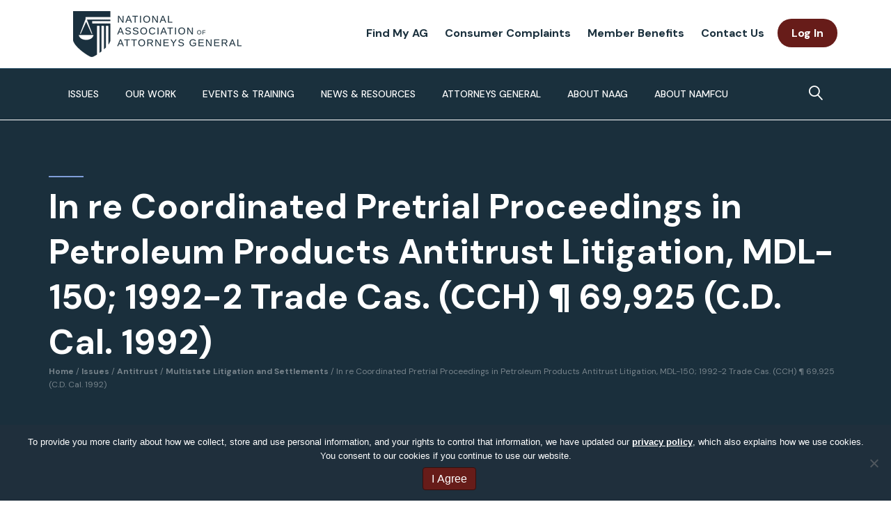

--- FILE ---
content_type: text/html; charset=UTF-8
request_url: https://www.naag.org/multistate-case/in-re-coordinated-pretrial-proceedings-in-petroleum-products-antitrust-litigation-mdl-150-1992-2-trade-cas-cch-%C2%B6-69925-c-d-cal-1992/
body_size: 39107
content:
<!DOCTYPE html>
<html lang="en-US">
<head>
<meta charset="UTF-8" />
<script>
var gform;gform||(document.addEventListener("gform_main_scripts_loaded",function(){gform.scriptsLoaded=!0}),document.addEventListener("gform/theme/scripts_loaded",function(){gform.themeScriptsLoaded=!0}),window.addEventListener("DOMContentLoaded",function(){gform.domLoaded=!0}),gform={domLoaded:!1,scriptsLoaded:!1,themeScriptsLoaded:!1,isFormEditor:()=>"function"==typeof InitializeEditor,callIfLoaded:function(o){return!(!gform.domLoaded||!gform.scriptsLoaded||!gform.themeScriptsLoaded&&!gform.isFormEditor()||(gform.isFormEditor()&&console.warn("The use of gform.initializeOnLoaded() is deprecated in the form editor context and will be removed in Gravity Forms 3.1."),o(),0))},initializeOnLoaded:function(o){gform.callIfLoaded(o)||(document.addEventListener("gform_main_scripts_loaded",()=>{gform.scriptsLoaded=!0,gform.callIfLoaded(o)}),document.addEventListener("gform/theme/scripts_loaded",()=>{gform.themeScriptsLoaded=!0,gform.callIfLoaded(o)}),window.addEventListener("DOMContentLoaded",()=>{gform.domLoaded=!0,gform.callIfLoaded(o)}))},hooks:{action:{},filter:{}},addAction:function(o,r,e,t){gform.addHook("action",o,r,e,t)},addFilter:function(o,r,e,t){gform.addHook("filter",o,r,e,t)},doAction:function(o){gform.doHook("action",o,arguments)},applyFilters:function(o){return gform.doHook("filter",o,arguments)},removeAction:function(o,r){gform.removeHook("action",o,r)},removeFilter:function(o,r,e){gform.removeHook("filter",o,r,e)},addHook:function(o,r,e,t,n){null==gform.hooks[o][r]&&(gform.hooks[o][r]=[]);var d=gform.hooks[o][r];null==n&&(n=r+"_"+d.length),gform.hooks[o][r].push({tag:n,callable:e,priority:t=null==t?10:t})},doHook:function(r,o,e){var t;if(e=Array.prototype.slice.call(e,1),null!=gform.hooks[r][o]&&((o=gform.hooks[r][o]).sort(function(o,r){return o.priority-r.priority}),o.forEach(function(o){"function"!=typeof(t=o.callable)&&(t=window[t]),"action"==r?t.apply(null,e):e[0]=t.apply(null,e)})),"filter"==r)return e[0]},removeHook:function(o,r,t,n){var e;null!=gform.hooks[o][r]&&(e=(e=gform.hooks[o][r]).filter(function(o,r,e){return!!(null!=n&&n!=o.tag||null!=t&&t!=o.priority)}),gform.hooks[o][r]=e)}});
</script>

<meta name='viewport' content='width=device-width, initial-scale=1.0' />
<meta http-equiv='X-UA-Compatible' content='IE=edge' />
<link rel="profile" href="https://gmpg.org/xfn/11" />
<meta name='robots' content='index, follow, max-image-preview:large, max-snippet:-1, max-video-preview:-1' />

	<!-- This site is optimized with the Yoast SEO plugin v26.6 - https://yoast.com/wordpress/plugins/seo/ -->
	<title>In re Coordinated Pretrial Proceedings in Petroleum Products Antitrust Litigation, MDL-150; 1992-2 Trade Cas. (CCH) ¶ 69,925 (C.D. Cal. 1992) - National Association of Attorneys General</title>
	<link rel="canonical" href="https://www.naag.org/multistate-case/in-re-coordinated-pretrial-proceedings-in-petroleum-products-antitrust-litigation-mdl-150-1992-2-trade-cas-cch-¶-69925-c-d-cal-1992/" />
	<meta property="og:locale" content="en_US" />
	<meta property="og:type" content="article" />
	<meta property="og:title" content="In re Coordinated Pretrial Proceedings in Petroleum Products Antitrust Litigation, MDL-150; 1992-2 Trade Cas. (CCH) ¶ 69,925 (C.D. Cal. 1992) - National Association of Attorneys General" />
	<meta property="og:description" content="In 1973, The States of Florida and Connecticut sued several named petroleum companies in each individual state&#039;s federal court. The States alleged that the companies conspired to raise or stabilize prices for refined oil products and they continually engaged in the mutual exchange of pricing and price-related information. Further, the States alleged that the Defendants conspired to create an artificial scarcity of crude and refined oil and that the oil companies conspired not to compete in bidding on plaintiffs annual bulk sale petroleum supply contracts. California, Arizona, Washington and Oregon also sued" />
	<meta property="og:url" content="https://www.naag.org/multistate-case/in-re-coordinated-pretrial-proceedings-in-petroleum-products-antitrust-litigation-mdl-150-1992-2-trade-cas-cch-¶-69925-c-d-cal-1992/" />
	<meta property="og:site_name" content="National Association of Attorneys General" />
	<meta property="article:publisher" content="https://www.facebook.com/NAGTRI" />
	<meta property="article:modified_time" content="2020-10-09T20:33:32+00:00" />
	<meta name="twitter:card" content="summary_large_image" />
	<meta name="twitter:site" content="@NatlAssnAttysGn" />
	<meta name="twitter:label1" content="Est. reading time" />
	<meta name="twitter:data1" content="1 minute" />
	<script type="application/ld+json" class="yoast-schema-graph">{"@context":"https://schema.org","@graph":[{"@type":"WebPage","@id":"https://www.naag.org/multistate-case/in-re-coordinated-pretrial-proceedings-in-petroleum-products-antitrust-litigation-mdl-150-1992-2-trade-cas-cch-%c2%b6-69925-c-d-cal-1992/","url":"https://www.naag.org/multistate-case/in-re-coordinated-pretrial-proceedings-in-petroleum-products-antitrust-litigation-mdl-150-1992-2-trade-cas-cch-%c2%b6-69925-c-d-cal-1992/","name":"In re Coordinated Pretrial Proceedings in Petroleum Products Antitrust Litigation, MDL-150; 1992-2 Trade Cas. (CCH) ¶ 69,925 (C.D. Cal. 1992) - National Association of Attorneys General","isPartOf":{"@id":"https://www.naag.org/#website"},"datePublished":"2020-10-02T13:37:16+00:00","dateModified":"2020-10-09T20:33:32+00:00","breadcrumb":{"@id":"https://www.naag.org/multistate-case/in-re-coordinated-pretrial-proceedings-in-petroleum-products-antitrust-litigation-mdl-150-1992-2-trade-cas-cch-%c2%b6-69925-c-d-cal-1992/#breadcrumb"},"inLanguage":"en-US","potentialAction":[{"@type":"ReadAction","target":["https://www.naag.org/multistate-case/in-re-coordinated-pretrial-proceedings-in-petroleum-products-antitrust-litigation-mdl-150-1992-2-trade-cas-cch-%c2%b6-69925-c-d-cal-1992/"]}]},{"@type":"BreadcrumbList","@id":"https://www.naag.org/multistate-case/in-re-coordinated-pretrial-proceedings-in-petroleum-products-antitrust-litigation-mdl-150-1992-2-trade-cas-cch-%c2%b6-69925-c-d-cal-1992/#breadcrumb","itemListElement":[{"@type":"ListItem","position":1,"name":"Home","item":"https://www.naag.org/"},{"@type":"ListItem","position":2,"name":"Multistate Cases","item":"https://www.naag.org/multistate-case/"},{"@type":"ListItem","position":3,"name":"In re Coordinated Pretrial Proceedings in Petroleum Products Antitrust Litigation, MDL-150; 1992-2 Trade Cas. (CCH) ¶ 69,925 (C.D. Cal. 1992)"}]},{"@type":"WebSite","@id":"https://www.naag.org/#website","url":"https://www.naag.org/","name":"National Association of Attorneys General","description":"","publisher":{"@id":"https://www.naag.org/#organization"},"potentialAction":[{"@type":"SearchAction","target":{"@type":"EntryPoint","urlTemplate":"https://www.naag.org/?s={search_term_string}"},"query-input":{"@type":"PropertyValueSpecification","valueRequired":true,"valueName":"search_term_string"}}],"inLanguage":"en-US"},{"@type":"Organization","@id":"https://www.naag.org/#organization","name":"National Association of Attorneys General","url":"https://www.naag.org/","logo":{"@type":"ImageObject","inLanguage":"en-US","@id":"https://www.naag.org/#/schema/logo/image/","url":"https://www.naag.org/wp-content/uploads/2020/07/naag-fb-og.jpg","contentUrl":"https://www.naag.org/wp-content/uploads/2020/07/naag-fb-og.jpg","width":1200,"height":631,"caption":"National Association of Attorneys General"},"image":{"@id":"https://www.naag.org/#/schema/logo/image/"},"sameAs":["https://www.facebook.com/NAGTRI","https://x.com/NatlAssnAttysGn","https://www.linkedin.com/company/national-association-of-attorneys-general#:~:text=The Association provides a forum,legal and law enforcement issues."]}]}</script>
	<!-- / Yoast SEO plugin. -->


<link rel='dns-prefetch' href='//static.addtoany.com' />
<link rel='dns-prefetch' href='//www.google.com' />
<link rel='dns-prefetch' href='//fonts.googleapis.com' />
<link href='https://fonts.gstatic.com' crossorigin rel='preconnect' />
<link rel="alternate" type="application/rss+xml" title="National Association of Attorneys General &raquo; Feed" href="https://www.naag.org/feed/" />
<link rel="alternate" type="application/rss+xml" title="National Association of Attorneys General &raquo; Comments Feed" href="https://www.naag.org/comments/feed/" />
<link rel="alternate" type="text/calendar" title="National Association of Attorneys General &raquo; iCal Feed" href="https://www.naag.org/events/?ical=1" />
<link rel="alternate" title="oEmbed (JSON)" type="application/json+oembed" href="https://www.naag.org/wp-json/oembed/1.0/embed?url=https%3A%2F%2Fwww.naag.org%2Fmultistate-case%2Fin-re-coordinated-pretrial-proceedings-in-petroleum-products-antitrust-litigation-mdl-150-1992-2-trade-cas-cch-%25c2%25b6-69925-c-d-cal-1992%2F" />
<link rel="alternate" title="oEmbed (XML)" type="text/xml+oembed" href="https://www.naag.org/wp-json/oembed/1.0/embed?url=https%3A%2F%2Fwww.naag.org%2Fmultistate-case%2Fin-re-coordinated-pretrial-proceedings-in-petroleum-products-antitrust-litigation-mdl-150-1992-2-trade-cas-cch-%25c2%25b6-69925-c-d-cal-1992%2F&#038;format=xml" />
<link rel="preload" href="https://www.naag.org/wp-content/plugins/bb-plugin/fonts/fontawesome/5.15.4/webfonts/fa-solid-900.woff2" as="font" type="font/woff2" crossorigin="anonymous">
<link rel="preload" href="https://www.naag.org/wp-content/plugins/bb-plugin/fonts/fontawesome/5.15.4/webfonts/fa-regular-400.woff2" as="font" type="font/woff2" crossorigin="anonymous">
<link rel="preload" href="https://www.naag.org/wp-content/plugins/bb-plugin/fonts/fontawesome/5.15.4/webfonts/fa-brands-400.woff2" as="font" type="font/woff2" crossorigin="anonymous">
<style id='wp-img-auto-sizes-contain-inline-css'>
img:is([sizes=auto i],[sizes^="auto," i]){contain-intrinsic-size:3000px 1500px}
/*# sourceURL=wp-img-auto-sizes-contain-inline-css */
</style>
<link rel='stylesheet' id='tribe-events-pro-mini-calendar-block-styles-css' href='https://www.naag.org/wp-content/plugins/events-calendar-pro/build/css/tribe-events-pro-mini-calendar-block.css?ver=7.7.11' media='all' />
<link rel='stylesheet' id='wp-block-library-css' href='https://www.naag.org/wp-includes/css/dist/block-library/common.min.css?ver=6.9' media='all' />
<style id='classic-theme-styles-inline-css'>
/*! This file is auto-generated */
.wp-block-button__link{color:#fff;background-color:#32373c;border-radius:9999px;box-shadow:none;text-decoration:none;padding:calc(.667em + 2px) calc(1.333em + 2px);font-size:1.125em}.wp-block-file__button{background:#32373c;color:#fff;text-decoration:none}
/*# sourceURL=/wp-includes/css/classic-themes.min.css */
</style>
<link rel='stylesheet' id='betterdocs-blocks-category-slate-layout-css' href='https://www.naag.org/wp-content/plugins/betterdocs/assets/blocks/category-slate-layout/default.css?ver=4.3.1' media='all' />
<style id='wp-block-accordion-inline-css'>
.wp-block-accordion{box-sizing:border-box}
/*# sourceURL=https://www.naag.org/wp-includes/blocks/accordion/style.min.css */
</style>
<style id='wp-block-accordion-item-inline-css'>
.wp-block-accordion-item.is-open>.wp-block-accordion-heading .wp-block-accordion-heading__toggle-icon{transform:rotate(45deg)}@media (prefers-reduced-motion:no-preference){.wp-block-accordion-item{transition:grid-template-rows .3s ease-out}.wp-block-accordion-item>.wp-block-accordion-heading .wp-block-accordion-heading__toggle-icon{transition:transform .2s ease-in-out}}
/*# sourceURL=https://www.naag.org/wp-includes/blocks/accordion-item/style.min.css */
</style>
<style id='wp-block-archives-inline-css'>
.wp-block-archives{box-sizing:border-box}.wp-block-archives-dropdown label{display:block}
/*# sourceURL=https://www.naag.org/wp-includes/blocks/archives/style.min.css */
</style>
<style id='wp-block-avatar-inline-css'>
.wp-block-avatar{line-height:0}.wp-block-avatar,.wp-block-avatar img{box-sizing:border-box}.wp-block-avatar.aligncenter{text-align:center}
/*# sourceURL=https://www.naag.org/wp-includes/blocks/avatar/style.min.css */
</style>
<style id='wp-block-button-inline-css'>
.wp-block-button__link{align-content:center;box-sizing:border-box;cursor:pointer;display:inline-block;height:100%;text-align:center;word-break:break-word}.wp-block-button__link.aligncenter{text-align:center}.wp-block-button__link.alignright{text-align:right}:where(.wp-block-button__link){border-radius:9999px;box-shadow:none;padding:calc(.667em + 2px) calc(1.333em + 2px);text-decoration:none}.wp-block-button[style*=text-decoration] .wp-block-button__link{text-decoration:inherit}.wp-block-buttons>.wp-block-button.has-custom-width{max-width:none}.wp-block-buttons>.wp-block-button.has-custom-width .wp-block-button__link{width:100%}.wp-block-buttons>.wp-block-button.has-custom-font-size .wp-block-button__link{font-size:inherit}.wp-block-buttons>.wp-block-button.wp-block-button__width-25{width:calc(25% - var(--wp--style--block-gap, .5em)*.75)}.wp-block-buttons>.wp-block-button.wp-block-button__width-50{width:calc(50% - var(--wp--style--block-gap, .5em)*.5)}.wp-block-buttons>.wp-block-button.wp-block-button__width-75{width:calc(75% - var(--wp--style--block-gap, .5em)*.25)}.wp-block-buttons>.wp-block-button.wp-block-button__width-100{flex-basis:100%;width:100%}.wp-block-buttons.is-vertical>.wp-block-button.wp-block-button__width-25{width:25%}.wp-block-buttons.is-vertical>.wp-block-button.wp-block-button__width-50{width:50%}.wp-block-buttons.is-vertical>.wp-block-button.wp-block-button__width-75{width:75%}.wp-block-button.is-style-squared,.wp-block-button__link.wp-block-button.is-style-squared{border-radius:0}.wp-block-button.no-border-radius,.wp-block-button__link.no-border-radius{border-radius:0!important}:root :where(.wp-block-button .wp-block-button__link.is-style-outline),:root :where(.wp-block-button.is-style-outline>.wp-block-button__link){border:2px solid;padding:.667em 1.333em}:root :where(.wp-block-button .wp-block-button__link.is-style-outline:not(.has-text-color)),:root :where(.wp-block-button.is-style-outline>.wp-block-button__link:not(.has-text-color)){color:currentColor}:root :where(.wp-block-button .wp-block-button__link.is-style-outline:not(.has-background)),:root :where(.wp-block-button.is-style-outline>.wp-block-button__link:not(.has-background)){background-color:initial;background-image:none}
/*# sourceURL=https://www.naag.org/wp-includes/blocks/button/style.min.css */
</style>
<style id='wp-block-calendar-inline-css'>
.wp-block-calendar{text-align:center}.wp-block-calendar td,.wp-block-calendar th{border:1px solid;padding:.25em}.wp-block-calendar th{font-weight:400}.wp-block-calendar caption{background-color:inherit}.wp-block-calendar table{border-collapse:collapse;width:100%}.wp-block-calendar table.has-background th{background-color:inherit}.wp-block-calendar table.has-text-color th{color:inherit}.wp-block-calendar :where(table:not(.has-text-color)){color:#40464d}.wp-block-calendar :where(table:not(.has-text-color)) td,.wp-block-calendar :where(table:not(.has-text-color)) th{border-color:#ddd}:where(.wp-block-calendar table:not(.has-background) th){background:#ddd}
/*# sourceURL=https://www.naag.org/wp-includes/blocks/calendar/style.min.css */
</style>
<style id='wp-block-categories-inline-css'>
.wp-block-categories{box-sizing:border-box}.wp-block-categories.alignleft{margin-right:2em}.wp-block-categories.alignright{margin-left:2em}.wp-block-categories.wp-block-categories-dropdown.aligncenter{text-align:center}.wp-block-categories .wp-block-categories__label{display:block;width:100%}
/*# sourceURL=https://www.naag.org/wp-includes/blocks/categories/style.min.css */
</style>
<style id='wp-block-comment-author-name-inline-css'>
.wp-block-comment-author-name{box-sizing:border-box}
/*# sourceURL=https://www.naag.org/wp-includes/blocks/comment-author-name/style.min.css */
</style>
<style id='wp-block-comment-content-inline-css'>
.comment-awaiting-moderation{display:block;font-size:.875em;line-height:1.5}.wp-block-comment-content{box-sizing:border-box}
/*# sourceURL=https://www.naag.org/wp-includes/blocks/comment-content/style.min.css */
</style>
<style id='wp-block-comment-date-inline-css'>
.wp-block-comment-date{box-sizing:border-box}
/*# sourceURL=https://www.naag.org/wp-includes/blocks/comment-date/style.min.css */
</style>
<style id='wp-block-comment-edit-link-inline-css'>
.wp-block-comment-edit-link{box-sizing:border-box}
/*# sourceURL=https://www.naag.org/wp-includes/blocks/comment-edit-link/style.min.css */
</style>
<style id='wp-block-comment-reply-link-inline-css'>
.wp-block-comment-reply-link{box-sizing:border-box}
/*# sourceURL=https://www.naag.org/wp-includes/blocks/comment-reply-link/style.min.css */
</style>
<style id='wp-block-comment-template-inline-css'>
.wp-block-comment-template{box-sizing:border-box;list-style:none;margin-bottom:0;max-width:100%;padding:0}.wp-block-comment-template li{clear:both}.wp-block-comment-template ol{list-style:none;margin-bottom:0;max-width:100%;padding-left:2rem}.wp-block-comment-template.alignleft{float:left}.wp-block-comment-template.aligncenter{margin-left:auto;margin-right:auto;width:fit-content}.wp-block-comment-template.alignright{float:right}
/*# sourceURL=https://www.naag.org/wp-includes/blocks/comment-template/style.min.css */
</style>
<style id='wp-block-comments-inline-css'>
.wp-block-post-comments{box-sizing:border-box}.wp-block-post-comments .alignleft{float:left}.wp-block-post-comments .alignright{float:right}.wp-block-post-comments .navigation:after{clear:both;content:"";display:table}.wp-block-post-comments .commentlist{clear:both;list-style:none;margin:0;padding:0}.wp-block-post-comments .commentlist .comment{min-height:2.25em;padding-left:3.25em}.wp-block-post-comments .commentlist .comment p{font-size:1em;line-height:1.8;margin:1em 0}.wp-block-post-comments .commentlist .children{list-style:none;margin:0;padding:0}.wp-block-post-comments .comment-author{line-height:1.5}.wp-block-post-comments .comment-author .avatar{border-radius:1.5em;display:block;float:left;height:2.5em;margin-right:.75em;margin-top:.5em;width:2.5em}.wp-block-post-comments .comment-author cite{font-style:normal}.wp-block-post-comments .comment-meta{font-size:.875em;line-height:1.5}.wp-block-post-comments .comment-meta b{font-weight:400}.wp-block-post-comments .comment-meta .comment-awaiting-moderation{display:block;margin-bottom:1em;margin-top:1em}.wp-block-post-comments .comment-body .commentmetadata{font-size:.875em}.wp-block-post-comments .comment-form-author label,.wp-block-post-comments .comment-form-comment label,.wp-block-post-comments .comment-form-email label,.wp-block-post-comments .comment-form-url label{display:block;margin-bottom:.25em}.wp-block-post-comments .comment-form input:not([type=submit]):not([type=checkbox]),.wp-block-post-comments .comment-form textarea{box-sizing:border-box;display:block;width:100%}.wp-block-post-comments .comment-form-cookies-consent{display:flex;gap:.25em}.wp-block-post-comments .comment-form-cookies-consent #wp-comment-cookies-consent{margin-top:.35em}.wp-block-post-comments .comment-reply-title{margin-bottom:0}.wp-block-post-comments .comment-reply-title :where(small){font-size:var(--wp--preset--font-size--medium,smaller);margin-left:.5em}.wp-block-post-comments .reply{font-size:.875em;margin-bottom:1.4em}.wp-block-post-comments input:not([type=submit]),.wp-block-post-comments textarea{border:1px solid #949494;font-family:inherit;font-size:1em}.wp-block-post-comments input:not([type=submit]):not([type=checkbox]),.wp-block-post-comments textarea{padding:calc(.667em + 2px)}:where(.wp-block-post-comments input[type=submit]){border:none}.wp-block-comments{box-sizing:border-box}
/*# sourceURL=https://www.naag.org/wp-includes/blocks/comments/style.min.css */
</style>
<style id='wp-block-comments-pagination-inline-css'>
.wp-block-comments-pagination>.wp-block-comments-pagination-next,.wp-block-comments-pagination>.wp-block-comments-pagination-numbers,.wp-block-comments-pagination>.wp-block-comments-pagination-previous{font-size:inherit}.wp-block-comments-pagination .wp-block-comments-pagination-previous-arrow{display:inline-block;margin-right:1ch}.wp-block-comments-pagination .wp-block-comments-pagination-previous-arrow:not(.is-arrow-chevron){transform:scaleX(1)}.wp-block-comments-pagination .wp-block-comments-pagination-next-arrow{display:inline-block;margin-left:1ch}.wp-block-comments-pagination .wp-block-comments-pagination-next-arrow:not(.is-arrow-chevron){transform:scaleX(1)}.wp-block-comments-pagination.aligncenter{justify-content:center}
/*# sourceURL=https://www.naag.org/wp-includes/blocks/comments-pagination/style.min.css */
</style>
<link rel='stylesheet' id='wp-block-cover-css' href='https://www.naag.org/wp-includes/blocks/cover/style.min.css?ver=6.9' media='all' />
<style id='wp-block-file-inline-css'>
.wp-block-file{box-sizing:border-box}.wp-block-file:not(.wp-element-button){font-size:.8em}.wp-block-file.aligncenter{text-align:center}.wp-block-file.alignright{text-align:right}.wp-block-file *+.wp-block-file__button{margin-left:.75em}:where(.wp-block-file){margin-bottom:1.5em}.wp-block-file__embed{margin-bottom:1em}:where(.wp-block-file__button){border-radius:2em;display:inline-block;padding:.5em 1em}:where(.wp-block-file__button):where(a):active,:where(.wp-block-file__button):where(a):focus,:where(.wp-block-file__button):where(a):hover,:where(.wp-block-file__button):where(a):visited{box-shadow:none;color:#fff;opacity:.85;text-decoration:none}
/*# sourceURL=https://www.naag.org/wp-includes/blocks/file/style.min.css */
</style>
<style id='wp-block-footnotes-inline-css'>
.editor-styles-wrapper,.entry-content{counter-reset:footnotes}a[data-fn].fn{counter-increment:footnotes;display:inline-flex;font-size:smaller;text-decoration:none;text-indent:-9999999px;vertical-align:super}a[data-fn].fn:after{content:"[" counter(footnotes) "]";float:left;text-indent:0}
/*# sourceURL=https://www.naag.org/wp-includes/blocks/footnotes/style.min.css */
</style>
<link rel='stylesheet' id='wp-block-gallery-css' href='https://www.naag.org/wp-includes/blocks/gallery/style.min.css?ver=6.9' media='all' />
<style id='wp-block-gallery-theme-inline-css'>
.blocks-gallery-caption{color:#555;font-size:13px;text-align:center}.is-dark-theme .blocks-gallery-caption{color:#ffffffa6}
/*# sourceURL=https://www.naag.org/wp-includes/blocks/gallery/theme.min.css */
</style>
<style id='wp-block-heading-inline-css'>
h1:where(.wp-block-heading).has-background,h2:where(.wp-block-heading).has-background,h3:where(.wp-block-heading).has-background,h4:where(.wp-block-heading).has-background,h5:where(.wp-block-heading).has-background,h6:where(.wp-block-heading).has-background{padding:1.25em 2.375em}h1.has-text-align-left[style*=writing-mode]:where([style*=vertical-lr]),h1.has-text-align-right[style*=writing-mode]:where([style*=vertical-rl]),h2.has-text-align-left[style*=writing-mode]:where([style*=vertical-lr]),h2.has-text-align-right[style*=writing-mode]:where([style*=vertical-rl]),h3.has-text-align-left[style*=writing-mode]:where([style*=vertical-lr]),h3.has-text-align-right[style*=writing-mode]:where([style*=vertical-rl]),h4.has-text-align-left[style*=writing-mode]:where([style*=vertical-lr]),h4.has-text-align-right[style*=writing-mode]:where([style*=vertical-rl]),h5.has-text-align-left[style*=writing-mode]:where([style*=vertical-lr]),h5.has-text-align-right[style*=writing-mode]:where([style*=vertical-rl]),h6.has-text-align-left[style*=writing-mode]:where([style*=vertical-lr]),h6.has-text-align-right[style*=writing-mode]:where([style*=vertical-rl]){rotate:180deg}
/*# sourceURL=https://www.naag.org/wp-includes/blocks/heading/style.min.css */
</style>
<link rel='stylesheet' id='wp-block-image-css' href='https://www.naag.org/wp-includes/blocks/image/style.min.css?ver=6.9' media='all' />
<style id='wp-block-image-theme-inline-css'>
:root :where(.wp-block-image figcaption){color:#555;font-size:13px;text-align:center}.is-dark-theme :root :where(.wp-block-image figcaption){color:#ffffffa6}.wp-block-image{margin:0 0 1em}
/*# sourceURL=https://www.naag.org/wp-includes/blocks/image/theme.min.css */
</style>
<style id='wp-block-latest-comments-inline-css'>
ol.wp-block-latest-comments{box-sizing:border-box;margin-left:0}:where(.wp-block-latest-comments:not([style*=line-height] .wp-block-latest-comments__comment)){line-height:1.1}:where(.wp-block-latest-comments:not([style*=line-height] .wp-block-latest-comments__comment-excerpt p)){line-height:1.8}.has-dates :where(.wp-block-latest-comments:not([style*=line-height])),.has-excerpts :where(.wp-block-latest-comments:not([style*=line-height])){line-height:1.5}.wp-block-latest-comments .wp-block-latest-comments{padding-left:0}.wp-block-latest-comments__comment{list-style:none;margin-bottom:1em}.has-avatars .wp-block-latest-comments__comment{list-style:none;min-height:2.25em}.has-avatars .wp-block-latest-comments__comment .wp-block-latest-comments__comment-excerpt,.has-avatars .wp-block-latest-comments__comment .wp-block-latest-comments__comment-meta{margin-left:3.25em}.wp-block-latest-comments__comment-excerpt p{font-size:.875em;margin:.36em 0 1.4em}.wp-block-latest-comments__comment-date{display:block;font-size:.75em}.wp-block-latest-comments .avatar,.wp-block-latest-comments__comment-avatar{border-radius:1.5em;display:block;float:left;height:2.5em;margin-right:.75em;width:2.5em}.wp-block-latest-comments[class*=-font-size] a,.wp-block-latest-comments[style*=font-size] a{font-size:inherit}
/*# sourceURL=https://www.naag.org/wp-includes/blocks/latest-comments/style.min.css */
</style>
<style id='wp-block-latest-posts-inline-css'>
.wp-block-latest-posts{box-sizing:border-box}.wp-block-latest-posts.alignleft{margin-right:2em}.wp-block-latest-posts.alignright{margin-left:2em}.wp-block-latest-posts.wp-block-latest-posts__list{list-style:none}.wp-block-latest-posts.wp-block-latest-posts__list li{clear:both;overflow-wrap:break-word}.wp-block-latest-posts.is-grid{display:flex;flex-wrap:wrap}.wp-block-latest-posts.is-grid li{margin:0 1.25em 1.25em 0;width:100%}@media (min-width:600px){.wp-block-latest-posts.columns-2 li{width:calc(50% - .625em)}.wp-block-latest-posts.columns-2 li:nth-child(2n){margin-right:0}.wp-block-latest-posts.columns-3 li{width:calc(33.33333% - .83333em)}.wp-block-latest-posts.columns-3 li:nth-child(3n){margin-right:0}.wp-block-latest-posts.columns-4 li{width:calc(25% - .9375em)}.wp-block-latest-posts.columns-4 li:nth-child(4n){margin-right:0}.wp-block-latest-posts.columns-5 li{width:calc(20% - 1em)}.wp-block-latest-posts.columns-5 li:nth-child(5n){margin-right:0}.wp-block-latest-posts.columns-6 li{width:calc(16.66667% - 1.04167em)}.wp-block-latest-posts.columns-6 li:nth-child(6n){margin-right:0}}:root :where(.wp-block-latest-posts.is-grid){padding:0}:root :where(.wp-block-latest-posts.wp-block-latest-posts__list){padding-left:0}.wp-block-latest-posts__post-author,.wp-block-latest-posts__post-date{display:block;font-size:.8125em}.wp-block-latest-posts__post-excerpt,.wp-block-latest-posts__post-full-content{margin-bottom:1em;margin-top:.5em}.wp-block-latest-posts__featured-image a{display:inline-block}.wp-block-latest-posts__featured-image img{height:auto;max-width:100%;width:auto}.wp-block-latest-posts__featured-image.alignleft{float:left;margin-right:1em}.wp-block-latest-posts__featured-image.alignright{float:right;margin-left:1em}.wp-block-latest-posts__featured-image.aligncenter{margin-bottom:1em;text-align:center}
/*# sourceURL=https://www.naag.org/wp-includes/blocks/latest-posts/style.min.css */
</style>
<style id='wp-block-list-inline-css'>
ol,ul{box-sizing:border-box}:root :where(.wp-block-list.has-background){padding:1.25em 2.375em}
/*# sourceURL=https://www.naag.org/wp-includes/blocks/list/style.min.css */
</style>
<style id='wp-block-loginout-inline-css'>
.wp-block-loginout{box-sizing:border-box}
/*# sourceURL=https://www.naag.org/wp-includes/blocks/loginout/style.min.css */
</style>
<link rel='stylesheet' id='wp-block-media-text-css' href='https://www.naag.org/wp-includes/blocks/media-text/style.min.css?ver=6.9' media='all' />
<link rel='stylesheet' id='wp-block-navigation-css' href='https://www.naag.org/wp-includes/blocks/navigation/style.min.css?ver=6.9' media='all' />
<style id='wp-block-navigation-link-inline-css'>
.wp-block-navigation .wp-block-navigation-item__label{overflow-wrap:break-word}.wp-block-navigation .wp-block-navigation-item__description{display:none}.link-ui-tools{outline:1px solid #f0f0f0;padding:8px}.link-ui-block-inserter{padding-top:8px}.link-ui-block-inserter__back{margin-left:8px;text-transform:uppercase}
/*# sourceURL=https://www.naag.org/wp-includes/blocks/navigation-link/style.min.css */
</style>
<style id='wp-block-page-list-inline-css'>
.wp-block-navigation .wp-block-page-list{align-items:var(--navigation-layout-align,initial);background-color:inherit;display:flex;flex-direction:var(--navigation-layout-direction,initial);flex-wrap:var(--navigation-layout-wrap,wrap);justify-content:var(--navigation-layout-justify,initial)}.wp-block-navigation .wp-block-navigation-item{background-color:inherit}.wp-block-page-list{box-sizing:border-box}
/*# sourceURL=https://www.naag.org/wp-includes/blocks/page-list/style.min.css */
</style>
<style id='wp-block-post-author-inline-css'>
.wp-block-post-author{box-sizing:border-box;display:flex;flex-wrap:wrap}.wp-block-post-author__byline{font-size:.5em;margin-bottom:0;margin-top:0;width:100%}.wp-block-post-author__avatar{margin-right:1em}.wp-block-post-author__bio{font-size:.7em;margin-bottom:.7em}.wp-block-post-author__content{flex-basis:0;flex-grow:1}.wp-block-post-author__name{margin:0}
/*# sourceURL=https://www.naag.org/wp-includes/blocks/post-author/style.min.css */
</style>
<style id='wp-block-post-author-biography-inline-css'>
.wp-block-post-author-biography{box-sizing:border-box}
/*# sourceURL=https://www.naag.org/wp-includes/blocks/post-author-biography/style.min.css */
</style>
<style id='wp-block-post-author-name-inline-css'>
.wp-block-post-author-name{box-sizing:border-box}
/*# sourceURL=https://www.naag.org/wp-includes/blocks/post-author-name/style.min.css */
</style>
<style id='wp-block-post-comments-count-inline-css'>
.wp-block-post-comments-count{box-sizing:border-box}
/*# sourceURL=https://www.naag.org/wp-includes/blocks/post-comments-count/style.min.css */
</style>
<style id='wp-block-post-comments-form-inline-css'>
:where(.wp-block-post-comments-form input:not([type=submit])),:where(.wp-block-post-comments-form textarea){border:1px solid #949494;font-family:inherit;font-size:1em}:where(.wp-block-post-comments-form input:where(:not([type=submit]):not([type=checkbox]))),:where(.wp-block-post-comments-form textarea){padding:calc(.667em + 2px)}.wp-block-post-comments-form{box-sizing:border-box}.wp-block-post-comments-form[style*=font-weight] :where(.comment-reply-title){font-weight:inherit}.wp-block-post-comments-form[style*=font-family] :where(.comment-reply-title){font-family:inherit}.wp-block-post-comments-form[class*=-font-size] :where(.comment-reply-title),.wp-block-post-comments-form[style*=font-size] :where(.comment-reply-title){font-size:inherit}.wp-block-post-comments-form[style*=line-height] :where(.comment-reply-title){line-height:inherit}.wp-block-post-comments-form[style*=font-style] :where(.comment-reply-title){font-style:inherit}.wp-block-post-comments-form[style*=letter-spacing] :where(.comment-reply-title){letter-spacing:inherit}.wp-block-post-comments-form :where(input[type=submit]){box-shadow:none;cursor:pointer;display:inline-block;overflow-wrap:break-word;text-align:center}.wp-block-post-comments-form .comment-form input:not([type=submit]):not([type=checkbox]):not([type=hidden]),.wp-block-post-comments-form .comment-form textarea{box-sizing:border-box;display:block;width:100%}.wp-block-post-comments-form .comment-form-author label,.wp-block-post-comments-form .comment-form-email label,.wp-block-post-comments-form .comment-form-url label{display:block;margin-bottom:.25em}.wp-block-post-comments-form .comment-form-cookies-consent{display:flex;gap:.25em}.wp-block-post-comments-form .comment-form-cookies-consent #wp-comment-cookies-consent{margin-top:.35em}.wp-block-post-comments-form .comment-reply-title{margin-bottom:0}.wp-block-post-comments-form .comment-reply-title :where(small){font-size:var(--wp--preset--font-size--medium,smaller);margin-left:.5em}
/*# sourceURL=https://www.naag.org/wp-includes/blocks/post-comments-form/style.min.css */
</style>
<style id='wp-block-buttons-inline-css'>
.wp-block-buttons{box-sizing:border-box}.wp-block-buttons.is-vertical{flex-direction:column}.wp-block-buttons.is-vertical>.wp-block-button:last-child{margin-bottom:0}.wp-block-buttons>.wp-block-button{display:inline-block;margin:0}.wp-block-buttons.is-content-justification-left{justify-content:flex-start}.wp-block-buttons.is-content-justification-left.is-vertical{align-items:flex-start}.wp-block-buttons.is-content-justification-center{justify-content:center}.wp-block-buttons.is-content-justification-center.is-vertical{align-items:center}.wp-block-buttons.is-content-justification-right{justify-content:flex-end}.wp-block-buttons.is-content-justification-right.is-vertical{align-items:flex-end}.wp-block-buttons.is-content-justification-space-between{justify-content:space-between}.wp-block-buttons.aligncenter{text-align:center}.wp-block-buttons:not(.is-content-justification-space-between,.is-content-justification-right,.is-content-justification-left,.is-content-justification-center) .wp-block-button.aligncenter{margin-left:auto;margin-right:auto;width:100%}.wp-block-buttons[style*=text-decoration] .wp-block-button,.wp-block-buttons[style*=text-decoration] .wp-block-button__link{text-decoration:inherit}.wp-block-buttons.has-custom-font-size .wp-block-button__link{font-size:inherit}.wp-block-buttons .wp-block-button__link{width:100%}.wp-block-button.aligncenter{text-align:center}
/*# sourceURL=https://www.naag.org/wp-includes/blocks/buttons/style.min.css */
</style>
<style id='wp-block-post-comments-link-inline-css'>
.wp-block-post-comments-link{box-sizing:border-box}
/*# sourceURL=https://www.naag.org/wp-includes/blocks/post-comments-link/style.min.css */
</style>
<style id='wp-block-post-content-inline-css'>
.wp-block-post-content{display:flow-root}
/*# sourceURL=https://www.naag.org/wp-includes/blocks/post-content/style.min.css */
</style>
<style id='wp-block-post-date-inline-css'>
.wp-block-post-date{box-sizing:border-box}
/*# sourceURL=https://www.naag.org/wp-includes/blocks/post-date/style.min.css */
</style>
<style id='wp-block-post-excerpt-inline-css'>
:where(.wp-block-post-excerpt){box-sizing:border-box;margin-bottom:var(--wp--style--block-gap);margin-top:var(--wp--style--block-gap)}.wp-block-post-excerpt__excerpt{margin-bottom:0;margin-top:0}.wp-block-post-excerpt__more-text{margin-bottom:0;margin-top:var(--wp--style--block-gap)}.wp-block-post-excerpt__more-link{display:inline-block}
/*# sourceURL=https://www.naag.org/wp-includes/blocks/post-excerpt/style.min.css */
</style>
<style id='wp-block-post-featured-image-inline-css'>
.wp-block-post-featured-image{margin-left:0;margin-right:0}.wp-block-post-featured-image a{display:block;height:100%}.wp-block-post-featured-image :where(img){box-sizing:border-box;height:auto;max-width:100%;vertical-align:bottom;width:100%}.wp-block-post-featured-image.alignfull img,.wp-block-post-featured-image.alignwide img{width:100%}.wp-block-post-featured-image .wp-block-post-featured-image__overlay.has-background-dim{background-color:#000;inset:0;position:absolute}.wp-block-post-featured-image{position:relative}.wp-block-post-featured-image .wp-block-post-featured-image__overlay.has-background-gradient{background-color:initial}.wp-block-post-featured-image .wp-block-post-featured-image__overlay.has-background-dim-0{opacity:0}.wp-block-post-featured-image .wp-block-post-featured-image__overlay.has-background-dim-10{opacity:.1}.wp-block-post-featured-image .wp-block-post-featured-image__overlay.has-background-dim-20{opacity:.2}.wp-block-post-featured-image .wp-block-post-featured-image__overlay.has-background-dim-30{opacity:.3}.wp-block-post-featured-image .wp-block-post-featured-image__overlay.has-background-dim-40{opacity:.4}.wp-block-post-featured-image .wp-block-post-featured-image__overlay.has-background-dim-50{opacity:.5}.wp-block-post-featured-image .wp-block-post-featured-image__overlay.has-background-dim-60{opacity:.6}.wp-block-post-featured-image .wp-block-post-featured-image__overlay.has-background-dim-70{opacity:.7}.wp-block-post-featured-image .wp-block-post-featured-image__overlay.has-background-dim-80{opacity:.8}.wp-block-post-featured-image .wp-block-post-featured-image__overlay.has-background-dim-90{opacity:.9}.wp-block-post-featured-image .wp-block-post-featured-image__overlay.has-background-dim-100{opacity:1}.wp-block-post-featured-image:where(.alignleft,.alignright){width:100%}
/*# sourceURL=https://www.naag.org/wp-includes/blocks/post-featured-image/style.min.css */
</style>
<style id='wp-block-post-navigation-link-inline-css'>
.wp-block-post-navigation-link .wp-block-post-navigation-link__arrow-previous{display:inline-block;margin-right:1ch}.wp-block-post-navigation-link .wp-block-post-navigation-link__arrow-previous:not(.is-arrow-chevron){transform:scaleX(1)}.wp-block-post-navigation-link .wp-block-post-navigation-link__arrow-next{display:inline-block;margin-left:1ch}.wp-block-post-navigation-link .wp-block-post-navigation-link__arrow-next:not(.is-arrow-chevron){transform:scaleX(1)}.wp-block-post-navigation-link.has-text-align-left[style*="writing-mode: vertical-lr"],.wp-block-post-navigation-link.has-text-align-right[style*="writing-mode: vertical-rl"]{rotate:180deg}
/*# sourceURL=https://www.naag.org/wp-includes/blocks/post-navigation-link/style.min.css */
</style>
<style id='wp-block-post-template-inline-css'>
.wp-block-post-template{box-sizing:border-box;list-style:none;margin-bottom:0;margin-top:0;max-width:100%;padding:0}.wp-block-post-template.is-flex-container{display:flex;flex-direction:row;flex-wrap:wrap;gap:1.25em}.wp-block-post-template.is-flex-container>li{margin:0;width:100%}@media (min-width:600px){.wp-block-post-template.is-flex-container.is-flex-container.columns-2>li{width:calc(50% - .625em)}.wp-block-post-template.is-flex-container.is-flex-container.columns-3>li{width:calc(33.33333% - .83333em)}.wp-block-post-template.is-flex-container.is-flex-container.columns-4>li{width:calc(25% - .9375em)}.wp-block-post-template.is-flex-container.is-flex-container.columns-5>li{width:calc(20% - 1em)}.wp-block-post-template.is-flex-container.is-flex-container.columns-6>li{width:calc(16.66667% - 1.04167em)}}@media (max-width:600px){.wp-block-post-template-is-layout-grid.wp-block-post-template-is-layout-grid.wp-block-post-template-is-layout-grid.wp-block-post-template-is-layout-grid{grid-template-columns:1fr}}.wp-block-post-template-is-layout-constrained>li>.alignright,.wp-block-post-template-is-layout-flow>li>.alignright{float:right;margin-inline-end:0;margin-inline-start:2em}.wp-block-post-template-is-layout-constrained>li>.alignleft,.wp-block-post-template-is-layout-flow>li>.alignleft{float:left;margin-inline-end:2em;margin-inline-start:0}.wp-block-post-template-is-layout-constrained>li>.aligncenter,.wp-block-post-template-is-layout-flow>li>.aligncenter{margin-inline-end:auto;margin-inline-start:auto}
/*# sourceURL=https://www.naag.org/wp-includes/blocks/post-template/style.min.css */
</style>
<style id='wp-block-post-terms-inline-css'>
.wp-block-post-terms{box-sizing:border-box}.wp-block-post-terms .wp-block-post-terms__separator{white-space:pre-wrap}
/*# sourceURL=https://www.naag.org/wp-includes/blocks/post-terms/style.min.css */
</style>
<style id='wp-block-post-time-to-read-inline-css'>
.wp-block-post-time-to-read{box-sizing:border-box}
/*# sourceURL=https://www.naag.org/wp-includes/blocks/post-time-to-read/style.min.css */
</style>
<style id='wp-block-post-title-inline-css'>
.wp-block-post-title{box-sizing:border-box;word-break:break-word}.wp-block-post-title :where(a){display:inline-block;font-family:inherit;font-size:inherit;font-style:inherit;font-weight:inherit;letter-spacing:inherit;line-height:inherit;text-decoration:inherit}
/*# sourceURL=https://www.naag.org/wp-includes/blocks/post-title/style.min.css */
</style>
<style id='wp-block-query-pagination-inline-css'>
.wp-block-query-pagination.is-content-justification-space-between>.wp-block-query-pagination-next:last-of-type{margin-inline-start:auto}.wp-block-query-pagination.is-content-justification-space-between>.wp-block-query-pagination-previous:first-child{margin-inline-end:auto}.wp-block-query-pagination .wp-block-query-pagination-previous-arrow{display:inline-block;margin-right:1ch}.wp-block-query-pagination .wp-block-query-pagination-previous-arrow:not(.is-arrow-chevron){transform:scaleX(1)}.wp-block-query-pagination .wp-block-query-pagination-next-arrow{display:inline-block;margin-left:1ch}.wp-block-query-pagination .wp-block-query-pagination-next-arrow:not(.is-arrow-chevron){transform:scaleX(1)}.wp-block-query-pagination.aligncenter{justify-content:center}
/*# sourceURL=https://www.naag.org/wp-includes/blocks/query-pagination/style.min.css */
</style>
<style id='wp-block-query-title-inline-css'>
.wp-block-query-title{box-sizing:border-box}
/*# sourceURL=https://www.naag.org/wp-includes/blocks/query-title/style.min.css */
</style>
<style id='wp-block-query-total-inline-css'>
.wp-block-query-total{box-sizing:border-box}
/*# sourceURL=https://www.naag.org/wp-includes/blocks/query-total/style.min.css */
</style>
<style id='wp-block-read-more-inline-css'>
.wp-block-read-more{display:block;width:fit-content}.wp-block-read-more:where(:not([style*=text-decoration])){text-decoration:none}.wp-block-read-more:where(:not([style*=text-decoration])):active,.wp-block-read-more:where(:not([style*=text-decoration])):focus{text-decoration:none}
/*# sourceURL=https://www.naag.org/wp-includes/blocks/read-more/style.min.css */
</style>
<style id='wp-block-rss-inline-css'>
ul.wp-block-rss.alignleft{margin-right:2em}ul.wp-block-rss.alignright{margin-left:2em}ul.wp-block-rss.is-grid{display:flex;flex-wrap:wrap;padding:0}ul.wp-block-rss.is-grid li{margin:0 1em 1em 0;width:100%}@media (min-width:600px){ul.wp-block-rss.columns-2 li{width:calc(50% - 1em)}ul.wp-block-rss.columns-3 li{width:calc(33.33333% - 1em)}ul.wp-block-rss.columns-4 li{width:calc(25% - 1em)}ul.wp-block-rss.columns-5 li{width:calc(20% - 1em)}ul.wp-block-rss.columns-6 li{width:calc(16.66667% - 1em)}}.wp-block-rss__item-author,.wp-block-rss__item-publish-date{display:block;font-size:.8125em}.wp-block-rss{box-sizing:border-box;list-style:none;padding:0}
/*# sourceURL=https://www.naag.org/wp-includes/blocks/rss/style.min.css */
</style>
<link rel='stylesheet' id='wp-block-search-css' href='https://www.naag.org/wp-includes/blocks/search/style.min.css?ver=6.9' media='all' />
<style id='wp-block-search-theme-inline-css'>
.wp-block-search .wp-block-search__label{font-weight:700}.wp-block-search__button{border:1px solid #ccc;padding:.375em .625em}
/*# sourceURL=https://www.naag.org/wp-includes/blocks/search/theme.min.css */
</style>
<style id='wp-block-site-logo-inline-css'>
.wp-block-site-logo{box-sizing:border-box;line-height:0}.wp-block-site-logo a{display:inline-block;line-height:0}.wp-block-site-logo.is-default-size img{height:auto;width:120px}.wp-block-site-logo img{height:auto;max-width:100%}.wp-block-site-logo a,.wp-block-site-logo img{border-radius:inherit}.wp-block-site-logo.aligncenter{margin-left:auto;margin-right:auto;text-align:center}:root :where(.wp-block-site-logo.is-style-rounded){border-radius:9999px}
/*# sourceURL=https://www.naag.org/wp-includes/blocks/site-logo/style.min.css */
</style>
<style id='wp-block-site-tagline-inline-css'>
.wp-block-site-tagline{box-sizing:border-box}
/*# sourceURL=https://www.naag.org/wp-includes/blocks/site-tagline/style.min.css */
</style>
<style id='wp-block-site-title-inline-css'>
.wp-block-site-title{box-sizing:border-box}.wp-block-site-title :where(a){color:inherit;font-family:inherit;font-size:inherit;font-style:inherit;font-weight:inherit;letter-spacing:inherit;line-height:inherit;text-decoration:inherit}
/*# sourceURL=https://www.naag.org/wp-includes/blocks/site-title/style.min.css */
</style>
<style id='wp-block-tag-cloud-inline-css'>
.wp-block-tag-cloud{box-sizing:border-box}.wp-block-tag-cloud.aligncenter{justify-content:center;text-align:center}.wp-block-tag-cloud a{display:inline-block;margin-right:5px}.wp-block-tag-cloud span{display:inline-block;margin-left:5px;text-decoration:none}:root :where(.wp-block-tag-cloud.is-style-outline){display:flex;flex-wrap:wrap;gap:1ch}:root :where(.wp-block-tag-cloud.is-style-outline a){border:1px solid;font-size:unset!important;margin-right:0;padding:1ch 2ch;text-decoration:none!important}
/*# sourceURL=https://www.naag.org/wp-includes/blocks/tag-cloud/style.min.css */
</style>
<style id='wp-block-template-part-theme-inline-css'>
:root :where(.wp-block-template-part.has-background){margin-bottom:0;margin-top:0;padding:1.25em 2.375em}
/*# sourceURL=https://www.naag.org/wp-includes/blocks/template-part/theme.min.css */
</style>
<style id='wp-block-term-count-inline-css'>
.wp-block-term-count{box-sizing:border-box}
/*# sourceURL=https://www.naag.org/wp-includes/blocks/term-count/style.min.css */
</style>
<style id='wp-block-term-description-inline-css'>
:where(.wp-block-term-description){box-sizing:border-box;margin-bottom:var(--wp--style--block-gap);margin-top:var(--wp--style--block-gap)}.wp-block-term-description p{margin-bottom:0;margin-top:0}
/*# sourceURL=https://www.naag.org/wp-includes/blocks/term-description/style.min.css */
</style>
<style id='wp-block-term-name-inline-css'>
.wp-block-term-name{box-sizing:border-box}
/*# sourceURL=https://www.naag.org/wp-includes/blocks/term-name/style.min.css */
</style>
<style id='wp-block-term-template-inline-css'>
.wp-block-term-template{box-sizing:border-box;list-style:none;margin-bottom:0;margin-top:0;max-width:100%;padding:0}
/*# sourceURL=https://www.naag.org/wp-includes/blocks/term-template/style.min.css */
</style>
<style id='wp-block-video-inline-css'>
.wp-block-video{box-sizing:border-box}.wp-block-video video{height:auto;vertical-align:middle;width:100%}@supports (position:sticky){.wp-block-video [poster]{object-fit:cover}}.wp-block-video.aligncenter{text-align:center}.wp-block-video :where(figcaption){margin-bottom:1em;margin-top:.5em}
/*# sourceURL=https://www.naag.org/wp-includes/blocks/video/style.min.css */
</style>
<style id='wp-block-video-theme-inline-css'>
.wp-block-video :where(figcaption){color:#555;font-size:13px;text-align:center}.is-dark-theme .wp-block-video :where(figcaption){color:#ffffffa6}.wp-block-video{margin:0 0 1em}
/*# sourceURL=https://www.naag.org/wp-includes/blocks/video/theme.min.css */
</style>
<style id='wp-block-accordion-heading-inline-css'>
.wp-block-accordion-heading{margin:0}.wp-block-accordion-heading__toggle{align-items:center;background-color:inherit!important;border:none;color:inherit!important;cursor:pointer;display:flex;font-family:inherit;font-size:inherit;font-style:inherit;font-weight:inherit;letter-spacing:inherit;line-height:inherit;overflow:hidden;padding:var(--wp--preset--spacing--20,1em) 0;text-align:inherit;text-decoration:inherit;text-transform:inherit;width:100%;word-spacing:inherit}.wp-block-accordion-heading__toggle:not(:focus-visible){outline:none}.wp-block-accordion-heading__toggle:focus,.wp-block-accordion-heading__toggle:hover{background-color:inherit!important;border:none;box-shadow:none;color:inherit;padding:var(--wp--preset--spacing--20,1em) 0;text-decoration:none}.wp-block-accordion-heading__toggle:focus-visible{outline:auto;outline-offset:0}.wp-block-accordion-heading__toggle:hover .wp-block-accordion-heading__toggle-title{text-decoration:underline}.wp-block-accordion-heading__toggle-title{flex:1}.wp-block-accordion-heading__toggle-icon{align-items:center;display:flex;height:1.2em;justify-content:center;width:1.2em}
/*# sourceURL=https://www.naag.org/wp-includes/blocks/accordion-heading/style.min.css */
</style>
<style id='wp-block-accordion-panel-inline-css'>
.wp-block-accordion-panel[aria-hidden=true],.wp-block-accordion-panel[inert]{display:none;margin-block-start:0}
/*# sourceURL=https://www.naag.org/wp-includes/blocks/accordion-panel/style.min.css */
</style>
<style id='wp-block-audio-inline-css'>
.wp-block-audio{box-sizing:border-box}.wp-block-audio :where(figcaption){margin-bottom:1em;margin-top:.5em}.wp-block-audio audio{min-width:300px;width:100%}
/*# sourceURL=https://www.naag.org/wp-includes/blocks/audio/style.min.css */
</style>
<style id='wp-block-audio-theme-inline-css'>
.wp-block-audio :where(figcaption){color:#555;font-size:13px;text-align:center}.is-dark-theme .wp-block-audio :where(figcaption){color:#ffffffa6}.wp-block-audio{margin:0 0 1em}
/*# sourceURL=https://www.naag.org/wp-includes/blocks/audio/theme.min.css */
</style>
<style id='wp-block-code-inline-css'>
.wp-block-code{box-sizing:border-box}.wp-block-code code{
  /*!rtl:begin:ignore*/direction:ltr;display:block;font-family:inherit;overflow-wrap:break-word;text-align:initial;white-space:pre-wrap
  /*!rtl:end:ignore*/}
/*# sourceURL=https://www.naag.org/wp-includes/blocks/code/style.min.css */
</style>
<style id='wp-block-code-theme-inline-css'>
.wp-block-code{border:1px solid #ccc;border-radius:4px;font-family:Menlo,Consolas,monaco,monospace;padding:.8em 1em}
/*# sourceURL=https://www.naag.org/wp-includes/blocks/code/theme.min.css */
</style>
<style id='wp-block-columns-inline-css'>
.wp-block-columns{box-sizing:border-box;display:flex;flex-wrap:wrap!important}@media (min-width:782px){.wp-block-columns{flex-wrap:nowrap!important}}.wp-block-columns{align-items:normal!important}.wp-block-columns.are-vertically-aligned-top{align-items:flex-start}.wp-block-columns.are-vertically-aligned-center{align-items:center}.wp-block-columns.are-vertically-aligned-bottom{align-items:flex-end}@media (max-width:781px){.wp-block-columns:not(.is-not-stacked-on-mobile)>.wp-block-column{flex-basis:100%!important}}@media (min-width:782px){.wp-block-columns:not(.is-not-stacked-on-mobile)>.wp-block-column{flex-basis:0;flex-grow:1}.wp-block-columns:not(.is-not-stacked-on-mobile)>.wp-block-column[style*=flex-basis]{flex-grow:0}}.wp-block-columns.is-not-stacked-on-mobile{flex-wrap:nowrap!important}.wp-block-columns.is-not-stacked-on-mobile>.wp-block-column{flex-basis:0;flex-grow:1}.wp-block-columns.is-not-stacked-on-mobile>.wp-block-column[style*=flex-basis]{flex-grow:0}:where(.wp-block-columns){margin-bottom:1.75em}:where(.wp-block-columns.has-background){padding:1.25em 2.375em}.wp-block-column{flex-grow:1;min-width:0;overflow-wrap:break-word;word-break:break-word}.wp-block-column.is-vertically-aligned-top{align-self:flex-start}.wp-block-column.is-vertically-aligned-center{align-self:center}.wp-block-column.is-vertically-aligned-bottom{align-self:flex-end}.wp-block-column.is-vertically-aligned-stretch{align-self:stretch}.wp-block-column.is-vertically-aligned-bottom,.wp-block-column.is-vertically-aligned-center,.wp-block-column.is-vertically-aligned-top{width:100%}
/*# sourceURL=https://www.naag.org/wp-includes/blocks/columns/style.min.css */
</style>
<style id='wp-block-details-inline-css'>
.wp-block-details{box-sizing:border-box}.wp-block-details summary{cursor:pointer}
/*# sourceURL=https://www.naag.org/wp-includes/blocks/details/style.min.css */
</style>
<style id='wp-block-embed-inline-css'>
.wp-block-embed.alignleft,.wp-block-embed.alignright,.wp-block[data-align=left]>[data-type="core/embed"],.wp-block[data-align=right]>[data-type="core/embed"]{max-width:360px;width:100%}.wp-block-embed.alignleft .wp-block-embed__wrapper,.wp-block-embed.alignright .wp-block-embed__wrapper,.wp-block[data-align=left]>[data-type="core/embed"] .wp-block-embed__wrapper,.wp-block[data-align=right]>[data-type="core/embed"] .wp-block-embed__wrapper{min-width:280px}.wp-block-cover .wp-block-embed{min-height:240px;min-width:320px}.wp-block-embed{overflow-wrap:break-word}.wp-block-embed :where(figcaption){margin-bottom:1em;margin-top:.5em}.wp-block-embed iframe{max-width:100%}.wp-block-embed__wrapper{position:relative}.wp-embed-responsive .wp-has-aspect-ratio .wp-block-embed__wrapper:before{content:"";display:block;padding-top:50%}.wp-embed-responsive .wp-has-aspect-ratio iframe{bottom:0;height:100%;left:0;position:absolute;right:0;top:0;width:100%}.wp-embed-responsive .wp-embed-aspect-21-9 .wp-block-embed__wrapper:before{padding-top:42.85%}.wp-embed-responsive .wp-embed-aspect-18-9 .wp-block-embed__wrapper:before{padding-top:50%}.wp-embed-responsive .wp-embed-aspect-16-9 .wp-block-embed__wrapper:before{padding-top:56.25%}.wp-embed-responsive .wp-embed-aspect-4-3 .wp-block-embed__wrapper:before{padding-top:75%}.wp-embed-responsive .wp-embed-aspect-1-1 .wp-block-embed__wrapper:before{padding-top:100%}.wp-embed-responsive .wp-embed-aspect-9-16 .wp-block-embed__wrapper:before{padding-top:177.77%}.wp-embed-responsive .wp-embed-aspect-1-2 .wp-block-embed__wrapper:before{padding-top:200%}
/*# sourceURL=https://www.naag.org/wp-includes/blocks/embed/style.min.css */
</style>
<style id='wp-block-embed-theme-inline-css'>
.wp-block-embed :where(figcaption){color:#555;font-size:13px;text-align:center}.is-dark-theme .wp-block-embed :where(figcaption){color:#ffffffa6}.wp-block-embed{margin:0 0 1em}
/*# sourceURL=https://www.naag.org/wp-includes/blocks/embed/theme.min.css */
</style>
<style id='wp-block-group-inline-css'>
.wp-block-group{box-sizing:border-box}:where(.wp-block-group.wp-block-group-is-layout-constrained){position:relative}
/*# sourceURL=https://www.naag.org/wp-includes/blocks/group/style.min.css */
</style>
<style id='wp-block-group-theme-inline-css'>
:where(.wp-block-group.has-background){padding:1.25em 2.375em}
/*# sourceURL=https://www.naag.org/wp-includes/blocks/group/theme.min.css */
</style>
<style id='wp-block-math-inline-css'>
.wp-block-math{overflow-x:auto;overflow-y:hidden}
/*# sourceURL=https://www.naag.org/wp-includes/blocks/math/style.min.css */
</style>
<style id='wp-block-paragraph-inline-css'>
.is-small-text{font-size:.875em}.is-regular-text{font-size:1em}.is-large-text{font-size:2.25em}.is-larger-text{font-size:3em}.has-drop-cap:not(:focus):first-letter{float:left;font-size:8.4em;font-style:normal;font-weight:100;line-height:.68;margin:.05em .1em 0 0;text-transform:uppercase}body.rtl .has-drop-cap:not(:focus):first-letter{float:none;margin-left:.1em}p.has-drop-cap.has-background{overflow:hidden}:root :where(p.has-background){padding:1.25em 2.375em}:where(p.has-text-color:not(.has-link-color)) a{color:inherit}p.has-text-align-left[style*="writing-mode:vertical-lr"],p.has-text-align-right[style*="writing-mode:vertical-rl"]{rotate:180deg}
/*# sourceURL=https://www.naag.org/wp-includes/blocks/paragraph/style.min.css */
</style>
<style id='wp-block-preformatted-inline-css'>
.wp-block-preformatted{box-sizing:border-box;white-space:pre-wrap}:where(.wp-block-preformatted.has-background){padding:1.25em 2.375em}
/*# sourceURL=https://www.naag.org/wp-includes/blocks/preformatted/style.min.css */
</style>
<style id='wp-block-pullquote-inline-css'>
.wp-block-pullquote{box-sizing:border-box;margin:0 0 1em;overflow-wrap:break-word;padding:4em 0;text-align:center}.wp-block-pullquote blockquote,.wp-block-pullquote p{color:inherit}.wp-block-pullquote blockquote{margin:0}.wp-block-pullquote p{margin-top:0}.wp-block-pullquote p:last-child{margin-bottom:0}.wp-block-pullquote.alignleft,.wp-block-pullquote.alignright{max-width:420px}.wp-block-pullquote cite,.wp-block-pullquote footer{position:relative}.wp-block-pullquote .has-text-color a{color:inherit}.wp-block-pullquote.has-text-align-left blockquote{text-align:left}.wp-block-pullquote.has-text-align-right blockquote{text-align:right}.wp-block-pullquote.has-text-align-center blockquote{text-align:center}.wp-block-pullquote.is-style-solid-color{border:none}.wp-block-pullquote.is-style-solid-color blockquote{margin-left:auto;margin-right:auto;max-width:60%}.wp-block-pullquote.is-style-solid-color blockquote p{font-size:2em;margin-bottom:0;margin-top:0}.wp-block-pullquote.is-style-solid-color blockquote cite{font-style:normal;text-transform:none}.wp-block-pullquote :where(cite){color:inherit;display:block}
/*# sourceURL=https://www.naag.org/wp-includes/blocks/pullquote/style.min.css */
</style>
<style id='wp-block-pullquote-theme-inline-css'>
.wp-block-pullquote{border-bottom:4px solid;border-top:4px solid;color:currentColor;margin-bottom:1.75em}.wp-block-pullquote :where(cite),.wp-block-pullquote :where(footer),.wp-block-pullquote__citation{color:currentColor;font-size:.8125em;font-style:normal;text-transform:uppercase}
/*# sourceURL=https://www.naag.org/wp-includes/blocks/pullquote/theme.min.css */
</style>
<style id='wp-block-quote-inline-css'>
.wp-block-quote{box-sizing:border-box;overflow-wrap:break-word}.wp-block-quote.is-large:where(:not(.is-style-plain)),.wp-block-quote.is-style-large:where(:not(.is-style-plain)){margin-bottom:1em;padding:0 1em}.wp-block-quote.is-large:where(:not(.is-style-plain)) p,.wp-block-quote.is-style-large:where(:not(.is-style-plain)) p{font-size:1.5em;font-style:italic;line-height:1.6}.wp-block-quote.is-large:where(:not(.is-style-plain)) cite,.wp-block-quote.is-large:where(:not(.is-style-plain)) footer,.wp-block-quote.is-style-large:where(:not(.is-style-plain)) cite,.wp-block-quote.is-style-large:where(:not(.is-style-plain)) footer{font-size:1.125em;text-align:right}.wp-block-quote>cite{display:block}
/*# sourceURL=https://www.naag.org/wp-includes/blocks/quote/style.min.css */
</style>
<style id='wp-block-quote-theme-inline-css'>
.wp-block-quote{border-left:.25em solid;margin:0 0 1.75em;padding-left:1em}.wp-block-quote cite,.wp-block-quote footer{color:currentColor;font-size:.8125em;font-style:normal;position:relative}.wp-block-quote:where(.has-text-align-right){border-left:none;border-right:.25em solid;padding-left:0;padding-right:1em}.wp-block-quote:where(.has-text-align-center){border:none;padding-left:0}.wp-block-quote.is-large,.wp-block-quote.is-style-large,.wp-block-quote:where(.is-style-plain){border:none}
/*# sourceURL=https://www.naag.org/wp-includes/blocks/quote/theme.min.css */
</style>
<style id='wp-block-separator-inline-css'>
@charset "UTF-8";.wp-block-separator{border:none;border-top:2px solid}:root :where(.wp-block-separator.is-style-dots){height:auto;line-height:1;text-align:center}:root :where(.wp-block-separator.is-style-dots):before{color:currentColor;content:"···";font-family:serif;font-size:1.5em;letter-spacing:2em;padding-left:2em}.wp-block-separator.is-style-dots{background:none!important;border:none!important}
/*# sourceURL=https://www.naag.org/wp-includes/blocks/separator/style.min.css */
</style>
<style id='wp-block-separator-theme-inline-css'>
.wp-block-separator.has-css-opacity{opacity:.4}.wp-block-separator{border:none;border-bottom:2px solid;margin-left:auto;margin-right:auto}.wp-block-separator.has-alpha-channel-opacity{opacity:1}.wp-block-separator:not(.is-style-wide):not(.is-style-dots){width:100px}.wp-block-separator.has-background:not(.is-style-dots){border-bottom:none;height:1px}.wp-block-separator.has-background:not(.is-style-wide):not(.is-style-dots){height:2px}
/*# sourceURL=https://www.naag.org/wp-includes/blocks/separator/theme.min.css */
</style>
<link rel='stylesheet' id='wp-block-social-links-css' href='https://www.naag.org/wp-includes/blocks/social-links/style.min.css?ver=6.9' media='all' />
<style id='wp-block-spacer-inline-css'>
.wp-block-spacer{clear:both}
/*# sourceURL=https://www.naag.org/wp-includes/blocks/spacer/style.min.css */
</style>
<link rel='stylesheet' id='wp-block-table-css' href='https://www.naag.org/wp-includes/blocks/table/style.min.css?ver=6.9' media='all' />
<style id='wp-block-table-theme-inline-css'>
.wp-block-table{margin:0 0 1em}.wp-block-table td,.wp-block-table th{word-break:normal}.wp-block-table :where(figcaption){color:#555;font-size:13px;text-align:center}.is-dark-theme .wp-block-table :where(figcaption){color:#ffffffa6}
/*# sourceURL=https://www.naag.org/wp-includes/blocks/table/theme.min.css */
</style>
<style id='wp-block-text-columns-inline-css'>
.wp-block-text-columns,.wp-block-text-columns.aligncenter{display:flex}.wp-block-text-columns .wp-block-column{margin:0 1em;padding:0}.wp-block-text-columns .wp-block-column:first-child{margin-left:0}.wp-block-text-columns .wp-block-column:last-child{margin-right:0}.wp-block-text-columns.columns-2 .wp-block-column{width:50%}.wp-block-text-columns.columns-3 .wp-block-column{width:33.3333333333%}.wp-block-text-columns.columns-4 .wp-block-column{width:25%}
/*# sourceURL=https://www.naag.org/wp-includes/blocks/text-columns/style.min.css */
</style>
<style id='wp-block-verse-inline-css'>
pre.wp-block-verse{overflow:auto;white-space:pre-wrap}:where(pre.wp-block-verse){font-family:inherit}
/*# sourceURL=https://www.naag.org/wp-includes/blocks/verse/style.min.css */
</style>
<link rel='stylesheet' id='wp-components-css' href='https://www.naag.org/wp-includes/css/dist/components/style.min.css?ver=6.9' media='all' />
<link rel='stylesheet' id='wp-preferences-css' href='https://www.naag.org/wp-includes/css/dist/preferences/style.min.css?ver=6.9' media='all' />
<link rel='stylesheet' id='wp-block-editor-css' href='https://www.naag.org/wp-includes/css/dist/block-editor/style.min.css?ver=6.9' media='all' />
<link rel='stylesheet' id='popup-maker-block-library-style-css' href='https://www.naag.org/wp-content/plugins/popup-maker/dist/packages/block-library-style.css?ver=dbea705cfafe089d65f1' media='all' />
<link rel='stylesheet' id='simple-sitemap-css-css' href='https://www.naag.org/wp-content/plugins/simple-sitemap/lib/assets/css/simple-sitemap.css?ver=3.6.1' media='all' />
<link rel='stylesheet' id='mediaelement-css' href='https://www.naag.org/wp-includes/js/mediaelement/mediaelementplayer-legacy.min.css?ver=4.2.17' media='all' />
<link rel='stylesheet' id='wp-mediaelement-css' href='https://www.naag.org/wp-includes/js/mediaelement/wp-mediaelement.min.css?ver=6.9' media='all' />
<link rel='stylesheet' id='view_editor_gutenberg_frontend_assets-css' href='https://www.naag.org/wp-content/plugins/toolset-blocks/public/css/views-frontend.css?ver=3.6.21' media='all' />
<style id='view_editor_gutenberg_frontend_assets-inline-css'>
.wpv-sort-list-dropdown.wpv-sort-list-dropdown-style-default > span.wpv-sort-list,.wpv-sort-list-dropdown.wpv-sort-list-dropdown-style-default .wpv-sort-list-item {border-color: #cdcdcd;}.wpv-sort-list-dropdown.wpv-sort-list-dropdown-style-default .wpv-sort-list-item a {color: #444;background-color: #fff;}.wpv-sort-list-dropdown.wpv-sort-list-dropdown-style-default a:hover,.wpv-sort-list-dropdown.wpv-sort-list-dropdown-style-default a:focus {color: #000;background-color: #eee;}.wpv-sort-list-dropdown.wpv-sort-list-dropdown-style-default .wpv-sort-list-item.wpv-sort-list-current a {color: #000;background-color: #eee;}
.wpv-sort-list-dropdown.wpv-sort-list-dropdown-style-default > span.wpv-sort-list,.wpv-sort-list-dropdown.wpv-sort-list-dropdown-style-default .wpv-sort-list-item {border-color: #cdcdcd;}.wpv-sort-list-dropdown.wpv-sort-list-dropdown-style-default .wpv-sort-list-item a {color: #444;background-color: #fff;}.wpv-sort-list-dropdown.wpv-sort-list-dropdown-style-default a:hover,.wpv-sort-list-dropdown.wpv-sort-list-dropdown-style-default a:focus {color: #000;background-color: #eee;}.wpv-sort-list-dropdown.wpv-sort-list-dropdown-style-default .wpv-sort-list-item.wpv-sort-list-current a {color: #000;background-color: #eee;}.wpv-sort-list-dropdown.wpv-sort-list-dropdown-style-grey > span.wpv-sort-list,.wpv-sort-list-dropdown.wpv-sort-list-dropdown-style-grey .wpv-sort-list-item {border-color: #cdcdcd;}.wpv-sort-list-dropdown.wpv-sort-list-dropdown-style-grey .wpv-sort-list-item a {color: #444;background-color: #eeeeee;}.wpv-sort-list-dropdown.wpv-sort-list-dropdown-style-grey a:hover,.wpv-sort-list-dropdown.wpv-sort-list-dropdown-style-grey a:focus {color: #000;background-color: #e5e5e5;}.wpv-sort-list-dropdown.wpv-sort-list-dropdown-style-grey .wpv-sort-list-item.wpv-sort-list-current a {color: #000;background-color: #e5e5e5;}
.wpv-sort-list-dropdown.wpv-sort-list-dropdown-style-default > span.wpv-sort-list,.wpv-sort-list-dropdown.wpv-sort-list-dropdown-style-default .wpv-sort-list-item {border-color: #cdcdcd;}.wpv-sort-list-dropdown.wpv-sort-list-dropdown-style-default .wpv-sort-list-item a {color: #444;background-color: #fff;}.wpv-sort-list-dropdown.wpv-sort-list-dropdown-style-default a:hover,.wpv-sort-list-dropdown.wpv-sort-list-dropdown-style-default a:focus {color: #000;background-color: #eee;}.wpv-sort-list-dropdown.wpv-sort-list-dropdown-style-default .wpv-sort-list-item.wpv-sort-list-current a {color: #000;background-color: #eee;}.wpv-sort-list-dropdown.wpv-sort-list-dropdown-style-grey > span.wpv-sort-list,.wpv-sort-list-dropdown.wpv-sort-list-dropdown-style-grey .wpv-sort-list-item {border-color: #cdcdcd;}.wpv-sort-list-dropdown.wpv-sort-list-dropdown-style-grey .wpv-sort-list-item a {color: #444;background-color: #eeeeee;}.wpv-sort-list-dropdown.wpv-sort-list-dropdown-style-grey a:hover,.wpv-sort-list-dropdown.wpv-sort-list-dropdown-style-grey a:focus {color: #000;background-color: #e5e5e5;}.wpv-sort-list-dropdown.wpv-sort-list-dropdown-style-grey .wpv-sort-list-item.wpv-sort-list-current a {color: #000;background-color: #e5e5e5;}.wpv-sort-list-dropdown.wpv-sort-list-dropdown-style-blue > span.wpv-sort-list,.wpv-sort-list-dropdown.wpv-sort-list-dropdown-style-blue .wpv-sort-list-item {border-color: #0099cc;}.wpv-sort-list-dropdown.wpv-sort-list-dropdown-style-blue .wpv-sort-list-item a {color: #444;background-color: #cbddeb;}.wpv-sort-list-dropdown.wpv-sort-list-dropdown-style-blue a:hover,.wpv-sort-list-dropdown.wpv-sort-list-dropdown-style-blue a:focus {color: #000;background-color: #95bedd;}.wpv-sort-list-dropdown.wpv-sort-list-dropdown-style-blue .wpv-sort-list-item.wpv-sort-list-current a {color: #000;background-color: #95bedd;}
/*# sourceURL=view_editor_gutenberg_frontend_assets-inline-css */
</style>
<style id='global-styles-inline-css'>
:root{--wp--preset--aspect-ratio--square: 1;--wp--preset--aspect-ratio--4-3: 4/3;--wp--preset--aspect-ratio--3-4: 3/4;--wp--preset--aspect-ratio--3-2: 3/2;--wp--preset--aspect-ratio--2-3: 2/3;--wp--preset--aspect-ratio--16-9: 16/9;--wp--preset--aspect-ratio--9-16: 9/16;--wp--preset--color--black: #000000;--wp--preset--color--cyan-bluish-gray: #abb8c3;--wp--preset--color--white: #ffffff;--wp--preset--color--pale-pink: #f78da7;--wp--preset--color--vivid-red: #cf2e2e;--wp--preset--color--luminous-vivid-orange: #ff6900;--wp--preset--color--luminous-vivid-amber: #fcb900;--wp--preset--color--light-green-cyan: #7bdcb5;--wp--preset--color--vivid-green-cyan: #00d084;--wp--preset--color--pale-cyan-blue: #8ed1fc;--wp--preset--color--vivid-cyan-blue: #0693e3;--wp--preset--color--vivid-purple: #9b51e0;--wp--preset--color--fl-heading-text: #1a303d;--wp--preset--color--fl-body-bg: #ffffff;--wp--preset--color--fl-body-text: #373b42;--wp--preset--color--fl-accent: #671c19;--wp--preset--color--fl-accent-hover: #3a64b6;--wp--preset--color--fl-topbar-bg: #000000;--wp--preset--color--fl-topbar-text: #000000;--wp--preset--color--fl-topbar-link: #cccccc;--wp--preset--color--fl-topbar-hover: #f4c300;--wp--preset--color--fl-header-bg: #ffffff;--wp--preset--color--fl-header-text: #1a303d;--wp--preset--color--fl-header-link: #1a303d;--wp--preset--color--fl-header-hover: #671c19;--wp--preset--color--fl-nav-bg: #1a303d;--wp--preset--color--fl-nav-link: #ffffff;--wp--preset--color--fl-nav-hover: #95acd6;--wp--preset--color--fl-content-bg: #ffffff;--wp--preset--color--fl-footer-widgets-bg: #ffffff;--wp--preset--color--fl-footer-widgets-text: #000000;--wp--preset--color--fl-footer-widgets-link: #428bca;--wp--preset--color--fl-footer-widgets-hover: #428bca;--wp--preset--color--fl-footer-bg: #001433;--wp--preset--color--fl-footer-text: #ffffff;--wp--preset--color--fl-footer-link: #ffffff;--wp--preset--color--fl-footer-hover: #f4c300;--wp--preset--gradient--vivid-cyan-blue-to-vivid-purple: linear-gradient(135deg,rgb(6,147,227) 0%,rgb(155,81,224) 100%);--wp--preset--gradient--light-green-cyan-to-vivid-green-cyan: linear-gradient(135deg,rgb(122,220,180) 0%,rgb(0,208,130) 100%);--wp--preset--gradient--luminous-vivid-amber-to-luminous-vivid-orange: linear-gradient(135deg,rgb(252,185,0) 0%,rgb(255,105,0) 100%);--wp--preset--gradient--luminous-vivid-orange-to-vivid-red: linear-gradient(135deg,rgb(255,105,0) 0%,rgb(207,46,46) 100%);--wp--preset--gradient--very-light-gray-to-cyan-bluish-gray: linear-gradient(135deg,rgb(238,238,238) 0%,rgb(169,184,195) 100%);--wp--preset--gradient--cool-to-warm-spectrum: linear-gradient(135deg,rgb(74,234,220) 0%,rgb(151,120,209) 20%,rgb(207,42,186) 40%,rgb(238,44,130) 60%,rgb(251,105,98) 80%,rgb(254,248,76) 100%);--wp--preset--gradient--blush-light-purple: linear-gradient(135deg,rgb(255,206,236) 0%,rgb(152,150,240) 100%);--wp--preset--gradient--blush-bordeaux: linear-gradient(135deg,rgb(254,205,165) 0%,rgb(254,45,45) 50%,rgb(107,0,62) 100%);--wp--preset--gradient--luminous-dusk: linear-gradient(135deg,rgb(255,203,112) 0%,rgb(199,81,192) 50%,rgb(65,88,208) 100%);--wp--preset--gradient--pale-ocean: linear-gradient(135deg,rgb(255,245,203) 0%,rgb(182,227,212) 50%,rgb(51,167,181) 100%);--wp--preset--gradient--electric-grass: linear-gradient(135deg,rgb(202,248,128) 0%,rgb(113,206,126) 100%);--wp--preset--gradient--midnight: linear-gradient(135deg,rgb(2,3,129) 0%,rgb(40,116,252) 100%);--wp--preset--font-size--small: 13px;--wp--preset--font-size--medium: 20px;--wp--preset--font-size--large: 36px;--wp--preset--font-size--x-large: 42px;--wp--preset--spacing--20: 0.44rem;--wp--preset--spacing--30: 0.67rem;--wp--preset--spacing--40: 1rem;--wp--preset--spacing--50: 1.5rem;--wp--preset--spacing--60: 2.25rem;--wp--preset--spacing--70: 3.38rem;--wp--preset--spacing--80: 5.06rem;--wp--preset--shadow--natural: 6px 6px 9px rgba(0, 0, 0, 0.2);--wp--preset--shadow--deep: 12px 12px 50px rgba(0, 0, 0, 0.4);--wp--preset--shadow--sharp: 6px 6px 0px rgba(0, 0, 0, 0.2);--wp--preset--shadow--outlined: 6px 6px 0px -3px rgb(255, 255, 255), 6px 6px rgb(0, 0, 0);--wp--preset--shadow--crisp: 6px 6px 0px rgb(0, 0, 0);}:where(.is-layout-flex){gap: 0.5em;}:where(.is-layout-grid){gap: 0.5em;}body .is-layout-flex{display: flex;}.is-layout-flex{flex-wrap: wrap;align-items: center;}.is-layout-flex > :is(*, div){margin: 0;}body .is-layout-grid{display: grid;}.is-layout-grid > :is(*, div){margin: 0;}:where(.wp-block-columns.is-layout-flex){gap: 2em;}:where(.wp-block-columns.is-layout-grid){gap: 2em;}:where(.wp-block-post-template.is-layout-flex){gap: 1.25em;}:where(.wp-block-post-template.is-layout-grid){gap: 1.25em;}.has-black-color{color: var(--wp--preset--color--black) !important;}.has-cyan-bluish-gray-color{color: var(--wp--preset--color--cyan-bluish-gray) !important;}.has-white-color{color: var(--wp--preset--color--white) !important;}.has-pale-pink-color{color: var(--wp--preset--color--pale-pink) !important;}.has-vivid-red-color{color: var(--wp--preset--color--vivid-red) !important;}.has-luminous-vivid-orange-color{color: var(--wp--preset--color--luminous-vivid-orange) !important;}.has-luminous-vivid-amber-color{color: var(--wp--preset--color--luminous-vivid-amber) !important;}.has-light-green-cyan-color{color: var(--wp--preset--color--light-green-cyan) !important;}.has-vivid-green-cyan-color{color: var(--wp--preset--color--vivid-green-cyan) !important;}.has-pale-cyan-blue-color{color: var(--wp--preset--color--pale-cyan-blue) !important;}.has-vivid-cyan-blue-color{color: var(--wp--preset--color--vivid-cyan-blue) !important;}.has-vivid-purple-color{color: var(--wp--preset--color--vivid-purple) !important;}.has-black-background-color{background-color: var(--wp--preset--color--black) !important;}.has-cyan-bluish-gray-background-color{background-color: var(--wp--preset--color--cyan-bluish-gray) !important;}.has-white-background-color{background-color: var(--wp--preset--color--white) !important;}.has-pale-pink-background-color{background-color: var(--wp--preset--color--pale-pink) !important;}.has-vivid-red-background-color{background-color: var(--wp--preset--color--vivid-red) !important;}.has-luminous-vivid-orange-background-color{background-color: var(--wp--preset--color--luminous-vivid-orange) !important;}.has-luminous-vivid-amber-background-color{background-color: var(--wp--preset--color--luminous-vivid-amber) !important;}.has-light-green-cyan-background-color{background-color: var(--wp--preset--color--light-green-cyan) !important;}.has-vivid-green-cyan-background-color{background-color: var(--wp--preset--color--vivid-green-cyan) !important;}.has-pale-cyan-blue-background-color{background-color: var(--wp--preset--color--pale-cyan-blue) !important;}.has-vivid-cyan-blue-background-color{background-color: var(--wp--preset--color--vivid-cyan-blue) !important;}.has-vivid-purple-background-color{background-color: var(--wp--preset--color--vivid-purple) !important;}.has-black-border-color{border-color: var(--wp--preset--color--black) !important;}.has-cyan-bluish-gray-border-color{border-color: var(--wp--preset--color--cyan-bluish-gray) !important;}.has-white-border-color{border-color: var(--wp--preset--color--white) !important;}.has-pale-pink-border-color{border-color: var(--wp--preset--color--pale-pink) !important;}.has-vivid-red-border-color{border-color: var(--wp--preset--color--vivid-red) !important;}.has-luminous-vivid-orange-border-color{border-color: var(--wp--preset--color--luminous-vivid-orange) !important;}.has-luminous-vivid-amber-border-color{border-color: var(--wp--preset--color--luminous-vivid-amber) !important;}.has-light-green-cyan-border-color{border-color: var(--wp--preset--color--light-green-cyan) !important;}.has-vivid-green-cyan-border-color{border-color: var(--wp--preset--color--vivid-green-cyan) !important;}.has-pale-cyan-blue-border-color{border-color: var(--wp--preset--color--pale-cyan-blue) !important;}.has-vivid-cyan-blue-border-color{border-color: var(--wp--preset--color--vivid-cyan-blue) !important;}.has-vivid-purple-border-color{border-color: var(--wp--preset--color--vivid-purple) !important;}.has-vivid-cyan-blue-to-vivid-purple-gradient-background{background: var(--wp--preset--gradient--vivid-cyan-blue-to-vivid-purple) !important;}.has-light-green-cyan-to-vivid-green-cyan-gradient-background{background: var(--wp--preset--gradient--light-green-cyan-to-vivid-green-cyan) !important;}.has-luminous-vivid-amber-to-luminous-vivid-orange-gradient-background{background: var(--wp--preset--gradient--luminous-vivid-amber-to-luminous-vivid-orange) !important;}.has-luminous-vivid-orange-to-vivid-red-gradient-background{background: var(--wp--preset--gradient--luminous-vivid-orange-to-vivid-red) !important;}.has-very-light-gray-to-cyan-bluish-gray-gradient-background{background: var(--wp--preset--gradient--very-light-gray-to-cyan-bluish-gray) !important;}.has-cool-to-warm-spectrum-gradient-background{background: var(--wp--preset--gradient--cool-to-warm-spectrum) !important;}.has-blush-light-purple-gradient-background{background: var(--wp--preset--gradient--blush-light-purple) !important;}.has-blush-bordeaux-gradient-background{background: var(--wp--preset--gradient--blush-bordeaux) !important;}.has-luminous-dusk-gradient-background{background: var(--wp--preset--gradient--luminous-dusk) !important;}.has-pale-ocean-gradient-background{background: var(--wp--preset--gradient--pale-ocean) !important;}.has-electric-grass-gradient-background{background: var(--wp--preset--gradient--electric-grass) !important;}.has-midnight-gradient-background{background: var(--wp--preset--gradient--midnight) !important;}.has-small-font-size{font-size: var(--wp--preset--font-size--small) !important;}.has-medium-font-size{font-size: var(--wp--preset--font-size--medium) !important;}.has-large-font-size{font-size: var(--wp--preset--font-size--large) !important;}.has-x-large-font-size{font-size: var(--wp--preset--font-size--x-large) !important;}
:where(.wp-block-post-template.is-layout-flex){gap: 1.25em;}:where(.wp-block-post-template.is-layout-grid){gap: 1.25em;}
:where(.wp-block-term-template.is-layout-flex){gap: 1.25em;}:where(.wp-block-term-template.is-layout-grid){gap: 1.25em;}
:where(.wp-block-columns.is-layout-flex){gap: 2em;}:where(.wp-block-columns.is-layout-grid){gap: 2em;}
:root :where(.wp-block-pullquote){font-size: 1.5em;line-height: 1.6;}
/*# sourceURL=global-styles-inline-css */
</style>
<link rel='stylesheet' id='cookie-notice-front-css' href='https://www.naag.org/wp-content/plugins/cookie-notice/css/front.min.css?ver=2.5.11' media='all' />
<link rel='stylesheet' id='wp-footnotes-tt-style-css' href='https://www.naag.org/wp-content/plugins/footnotes-made-easy/css/tooltips.min.css?ver=3.0.8' media='all' />
<link rel='stylesheet' id='widgetopts-styles-css' href='https://www.naag.org/wp-content/plugins/widget-options/assets/css/widget-options.css?ver=4.1.3' media='all' />
<link rel='stylesheet' id='yada-wiki-css' href='https://www.naag.org/wp-content/plugins/yada-wiki/inc/../css/yadawiki.css?ver=6.9' media='all' />
<link rel='stylesheet' id='font-awesome-5-css' href='https://www.naag.org/wp-content/plugins/bb-plugin/fonts/fontawesome/5.15.4/css/all.min.css?ver=2.9.4.1' media='all' />
<link rel='stylesheet' id='icon-1570655695-css' href='https://www.naag.org/wp-content/uploads/bb-plugin/icons/icon-1570655695/style.css?ver=2.9.4.1' media='all' />
<link rel='stylesheet' id='fl-builder-layout-bundle-d408b059d852b7e552f8bbb91d6dbebe-css' href='https://www.naag.org/wp-content/uploads/bb-plugin/cache/d408b059d852b7e552f8bbb91d6dbebe-layout-bundle.css?ver=2.9.4.1-1.5.2.1' media='all' />
<link rel='stylesheet' id='tablepress-default-css' href='https://www.naag.org/wp-content/tablepress-combined.min.css?ver=33' media='all' />
<link rel='stylesheet' id='tablepress-responsive-tables-css' href='https://www.naag.org/wp-content/plugins/tablepress-responsive-tables/css/tablepress-responsive.min.css?ver=1.8' media='all' />
<link rel='stylesheet' id='yoko-sso-frontend-css' href='https://www.naag.org/wp-content/plugins/yoko-sso/assets/frontend.css?ver=0.1.2' media='all' />
<link rel='stylesheet' id='popup-maker-site-css' href='//www.naag.org/wp-content/uploads/pum/pum-site-styles.css?generated=1752749665&#038;ver=1.21.5' media='all' />
<link rel='stylesheet' id='gform_basic-css' href='https://www.naag.org/wp-content/plugins/gravityforms/assets/css/dist/basic.min.css?ver=2.9.26' media='all' />
<link rel='stylesheet' id='gform_theme_components-css' href='https://www.naag.org/wp-content/plugins/gravityforms/assets/css/dist/theme-components.min.css?ver=2.9.26' media='all' />
<link rel='stylesheet' id='gform_theme-css' href='https://www.naag.org/wp-content/plugins/gravityforms/assets/css/dist/theme.min.css?ver=2.9.26' media='all' />
<link rel='stylesheet' id='addtoany-css' href='https://www.naag.org/wp-content/plugins/add-to-any/addtoany.min.css?ver=1.16' media='all' />
<link rel='stylesheet' id='jquery-magnificpopup-css' href='https://www.naag.org/wp-content/plugins/bb-plugin/css/jquery.magnificpopup.min.css?ver=2.9.4.1' media='all' />
<link rel='stylesheet' id='base-css' href='https://www.naag.org/wp-content/themes/bb-theme/css/base.min.css?ver=1.7.19.1' media='all' />
<link rel='stylesheet' id='fl-automator-skin-css' href='https://www.naag.org/wp-content/uploads/bb-theme/skin-6941303a8ed96.css?ver=1.7.19.1' media='all' />
<link rel='stylesheet' id='fl-child-theme-css' href='https://www.naag.org/wp-content/themes/bb-theme-child/style.css?ver=6.9' media='all' />
<link rel='stylesheet' id='fl-builder-google-fonts-27f92f2d96617fa84392c1e4f4890e7a-css' href='//fonts.googleapis.com/css?family=DM+Sans%3A300%2C400%2C700%2C700%2C500&#038;ver=6.9' media='all' />
<script src="https://www.naag.org/wp-includes/js/jquery/jquery.min.js?ver=3.7.1" id="jquery-core-js"></script>
<script src="https://www.naag.org/wp-includes/js/jquery/jquery-migrate.min.js?ver=3.4.1" id="jquery-migrate-js"></script>
<script src="https://www.naag.org/wp-content/plugins/toolset-blocks/vendor/toolset/common-es/public/toolset-common-es-frontend.js?ver=175000" id="toolset-common-es-frontend-js"></script>
<script id="addtoany-core-js-before">
window.a2a_config=window.a2a_config||{};a2a_config.callbacks=[];a2a_config.overlays=[];a2a_config.templates={};
a2a_config.icon_color="#809fda";

//# sourceURL=addtoany-core-js-before
</script>
<script defer src="https://static.addtoany.com/menu/page.js" id="addtoany-core-js"></script>
<script defer src="https://www.naag.org/wp-content/plugins/add-to-any/addtoany.min.js?ver=1.1" id="addtoany-jquery-js"></script>
<script id="cookie-notice-front-js-before">
var cnArgs = {"ajaxUrl":"https:\/\/www.naag.org\/wp-admin\/admin-ajax.php","nonce":"6842e5f84c","hideEffect":"fade","position":"bottom","onScroll":false,"onScrollOffset":100,"onClick":false,"cookieName":"cookie_notice_accepted","cookieTime":2147483647,"cookieTimeRejected":2592000,"globalCookie":false,"redirection":false,"cache":true,"revokeCookies":false,"revokeCookiesOpt":"automatic"};

//# sourceURL=cookie-notice-front-js-before
</script>
<script src="https://www.naag.org/wp-content/plugins/cookie-notice/js/front.min.js?ver=2.5.11" id="cookie-notice-front-js"></script>
<script defer='defer' src="https://www.naag.org/wp-content/plugins/gravityforms/js/jquery.json.min.js?ver=2.9.26" id="gform_json-js"></script>
<script id="gform_gravityforms-js-extra">
var gf_legacy = {"is_legacy":""};
var gf_global = {"gf_currency_config":{"name":"U.S. Dollar","symbol_left":"$","symbol_right":"","symbol_padding":"","thousand_separator":",","decimal_separator":".","decimals":2,"code":"USD"},"base_url":"https://www.naag.org/wp-content/plugins/gravityforms","number_formats":[],"spinnerUrl":"https://www.naag.org/wp-content/plugins/gravityforms/images/spinner.svg","version_hash":"a4e16e8eeef5bca7d791d4e1cf028602","strings":{"newRowAdded":"New row added.","rowRemoved":"Row removed","formSaved":"The form has been saved.  The content contains the link to return and complete the form."}};
var gf_legacy = {"is_legacy":""};
var gf_global = {"gf_currency_config":{"name":"U.S. Dollar","symbol_left":"$","symbol_right":"","symbol_padding":"","thousand_separator":",","decimal_separator":".","decimals":2,"code":"USD"},"base_url":"https://www.naag.org/wp-content/plugins/gravityforms","number_formats":[],"spinnerUrl":"https://www.naag.org/wp-content/plugins/gravityforms/images/spinner.svg","version_hash":"a4e16e8eeef5bca7d791d4e1cf028602","strings":{"newRowAdded":"New row added.","rowRemoved":"Row removed","formSaved":"The form has been saved.  The content contains the link to return and complete the form."}};
var gform_i18n = {"datepicker":{"days":{"monday":"Mo","tuesday":"Tu","wednesday":"We","thursday":"Th","friday":"Fr","saturday":"Sa","sunday":"Su"},"months":{"january":"January","february":"February","march":"March","april":"April","may":"May","june":"June","july":"July","august":"August","september":"September","october":"October","november":"November","december":"December"},"firstDay":0,"iconText":"Select date"}};
var gf_legacy_multi = {"9":""};
var gform_gravityforms = {"strings":{"invalid_file_extension":"This type of file is not allowed. Must be one of the following:","delete_file":"Delete this file","in_progress":"in progress","file_exceeds_limit":"File exceeds size limit","illegal_extension":"This type of file is not allowed.","max_reached":"Maximum number of files reached","unknown_error":"There was a problem while saving the file on the server","currently_uploading":"Please wait for the uploading to complete","cancel":"Cancel","cancel_upload":"Cancel this upload","cancelled":"Cancelled","error":"Error","message":"Message"},"vars":{"images_url":"https://www.naag.org/wp-content/plugins/gravityforms/images"}};
var gf_global = {"gf_currency_config":{"name":"U.S. Dollar","symbol_left":"$","symbol_right":"","symbol_padding":"","thousand_separator":",","decimal_separator":".","decimals":2,"code":"USD"},"base_url":"https://www.naag.org/wp-content/plugins/gravityforms","number_formats":[],"spinnerUrl":"https://www.naag.org/wp-content/plugins/gravityforms/images/spinner.svg","version_hash":"a4e16e8eeef5bca7d791d4e1cf028602","strings":{"newRowAdded":"New row added.","rowRemoved":"Row removed","formSaved":"The form has been saved.  The content contains the link to return and complete the form."}};
//# sourceURL=gform_gravityforms-js-extra
</script>
<script id="gform_gravityforms-js-before">

//# sourceURL=gform_gravityforms-js-before
</script>
<script defer='defer' src="https://www.naag.org/wp-content/plugins/gravityforms/js/gravityforms.min.js?ver=2.9.26" id="gform_gravityforms-js"></script>
<script defer='defer' src="https://www.google.com/recaptcha/api.js?hl=en&amp;ver=6.9#038;render=explicit" id="gform_recaptcha-js"></script>
<script src="https://www.naag.org/wp-includes/js/plupload/moxie.min.js?ver=1.3.5.1" id="moxiejs-js"></script>
<script src="https://www.naag.org/wp-includes/js/plupload/plupload.min.js?ver=2.1.9" id="plupload-js"></script>
<script defer='defer' src="https://www.naag.org/wp-content/plugins/gravityforms/assets/js/dist/utils.min.js?ver=48a3755090e76a154853db28fc254681" id="gform_gravityforms_utils-js"></script>
<script src="https://www.naag.org/wp-content/themes/bb-theme-child/js/simple-maps.js?ver=6.9" id="fl-child-theme-js"></script>
<link rel="https://api.w.org/" href="https://www.naag.org/wp-json/" /><link rel="alternate" title="JSON" type="application/json" href="https://www.naag.org/wp-json/wp/v2/multistate-case/2853" /><link rel="EditURI" type="application/rsd+xml" title="RSD" href="https://www.naag.org/xmlrpc.php?rsd" />
<link rel='shortlink' href='https://www.naag.org/?p=2853' />
		<style type="text/css">
						ol.footnotes>li {list-style-type:decimal;}
						ol.footnotes { color:#666666; }
ol.footnotes li { font-size:80%; }
		</style>
		<script type="text/javascript">//<![CDATA[
  function external_links_in_new_windows_loop() {
    if (!document.links) {
      document.links = document.getElementsByTagName('a');
    }
    var change_link = false;
    var force = '';
    var ignore = '';

    for (var t=0; t<document.links.length; t++) {
      var all_links = document.links[t];
      change_link = false;
      
      if(document.links[t].hasAttribute('onClick') == false) {
        // forced if the address starts with http (or also https), but does not link to the current domain
        if(all_links.href.search(/^http/) != -1 && all_links.href.search('www.naag.org') == -1 && all_links.href.search(/^#/) == -1) {
          // console.log('Changed ' + all_links.href);
          change_link = true;
        }
          
        if(force != '' && all_links.href.search(force) != -1) {
          // forced
          // console.log('force ' + all_links.href);
          change_link = true;
        }
        
        if(ignore != '' && all_links.href.search(ignore) != -1) {
          // console.log('ignore ' + all_links.href);
          // ignored
          change_link = false;
        }

        if(change_link == true) {
          // console.log('Changed ' + all_links.href);
          document.links[t].setAttribute('onClick', 'javascript:window.open(\'' + all_links.href.replace(/'/g, '') + '\', \'_blank\', \'noopener\'); return false;');
          document.links[t].removeAttribute('target');
        }
      }
    }
  }
  
  // Load
  function external_links_in_new_windows_load(func)
  {  
    var oldonload = window.onload;
    if (typeof window.onload != 'function'){
      window.onload = func;
    } else {
      window.onload = function(){
        oldonload();
        func();
      }
    }
  }

  external_links_in_new_windows_load(external_links_in_new_windows_loop);
  //]]></script>

<meta name="tec-api-version" content="v1"><meta name="tec-api-origin" content="https://www.naag.org"><link rel="alternate" href="https://www.naag.org/wp-json/tribe/events/v1/" /> <script> window.addEventListener("load",function(){ var c={script:false,link:false}; function ls(s) { if(!['script','link'].includes(s)||c[s]){return;}c[s]=true; var d=document,f=d.getElementsByTagName(s)[0],j=d.createElement(s); if(s==='script'){j.async=true;j.src='https://www.naag.org/wp-content/plugins/toolset-blocks/vendor/toolset/blocks/public/js/frontend.js?v=1.6.17';}else{ j.rel='stylesheet';j.href='https://www.naag.org/wp-content/plugins/toolset-blocks/vendor/toolset/blocks/public/css/style.css?v=1.6.17';} f.parentNode.insertBefore(j, f); }; function ex(){ls('script');ls('link')} window.addEventListener("scroll", ex, {once: true}); if (('IntersectionObserver' in window) && ('IntersectionObserverEntry' in window) && ('intersectionRatio' in window.IntersectionObserverEntry.prototype)) { var i = 0, fb = document.querySelectorAll("[class^='tb-']"), o = new IntersectionObserver(es => { es.forEach(e => { o.unobserve(e.target); if (e.intersectionRatio > 0) { ex();o.disconnect();}else{ i++;if(fb.length>i){o.observe(fb[i])}} }) }); if (fb.length) { o.observe(fb[i]) } } }) </script>
	<noscript>
		<link rel="stylesheet" href="https://www.naag.org/wp-content/plugins/toolset-blocks/vendor/toolset/blocks/public/css/style.css">
	</noscript><script>
				sessionStorage.removeItem('oid');
				sessionStorage.removeItem('fname');
				sessionStorage.removeItem('lname');
				console.log('unauthenticated');
				</script><link rel="icon" href="https://www.naag.org/wp-content/uploads/2020/07/cropped-naag-shield-favicon-32x32.png" sizes="32x32" />
<link rel="icon" href="https://www.naag.org/wp-content/uploads/2020/07/cropped-naag-shield-favicon-192x192.png" sizes="192x192" />
<link rel="apple-touch-icon" href="https://www.naag.org/wp-content/uploads/2020/07/cropped-naag-shield-favicon-180x180.png" />
<meta name="msapplication-TileImage" content="https://www.naag.org/wp-content/uploads/2020/07/cropped-naag-shield-favicon-270x270.png" />
<script>(function($) {
  $(document).on('facetwp-loaded', function() {
    $('.facetwp-input-wrap').each(function() {
        if ($(this).find('.facetwp-search-submit').length < 1) {
            $(this).find('.facetwp-search').after('<button class="facetwp-search-submit" onclick="FWP.refresh()">Submit</button>');
        }
    });
  });
})(jQuery);
</script>
		<style id="wp-custom-css">
			/** SSO Login Button **/
.fl-content .o365_azure_login a {
	display: inline-block;
	margin-bottom: 10px;
}

.o365_azure_logout a:first-of-type {
    padding-right: 3px;
}

.fl-page button.mat-icon-button {
	background: 0 0;
	padding: 0;
}

.fl-page button.mat-icon-button:hover *,
.fl-page button.mat-icon-button:active *,
.fl-page button.mat-icon-button:focus * {
	color: #00477B;
}

/** Role-based display**/
.show-by-role {
	display: none;
}

.role-administrator .show-by-role {
	display: inherit;
}

.role-altai_membernaag .show-by-role.role-altai_membernaag {
	display: inherit;
}

.role-altai_naagstaff .show-by-role.role-altai_naagstaff {
	display: inherit;
}

.pp-multiple-authors-layout-author_on_single_post ul{
	padding-left:0px;
}

#altai-trigger {
	display: none !important;
}

.pp-multiple-authors-layout-author_on_single_post ul li{
	list-style:none;
}

.footnotes li i.fas{
	cursor:pointer;
}

.spinner {
	background: url(/wp-admin/images/spinner.gif) no-repeat;
	background-size: 20px 20px;
	display: inline-block;
	visibility: hidden;
	vertical-align: middle;
	opacity: .7;
	width: 20px;
	height: 20px;
	margin: 4px 10px 0;
}

.spinner.is-active {
	visibility: visible;
}

.facetwp-type-fselect .fs-dropdown{
/*	width:25%; */
}

.facetwp-type-fselect .fs-option .fs-option-label{
	white-space:pre-wrap !important;
	word-break: break-word;
}
/* to correct PDF print issue*/
@media print {
    body {
        margin: 1in !important;
        padding: 0 !important;
    }


/*
.jp-relatedposts{
	display:none !important;
}

.yk-related-posts-widget 
.jp-relatedposts{
	display:block !important;
}
*/

@media print, (-webkit-min-device-pixel-ratio: 1.25), (min-resolution: 120dpi) {
	.spinner {
		background-image: url(/wp-admin/images/spinner-2x.gif);
	}


}

.facetwp-facet input.facetwp-search, .facetwp-facet input.facetwp-location {
	min-width: 200px!important;
}

/* NINJA TABLES */
.ninja_table_wrapper table.table.ninja_table_pro > thead > tr > th {
	background: #1A303D;
	color: #fff;
}

.ninja_table_wrapper table.table.ninja_table_pro > thead > tr.footable-filtering > th .btn {
	background-color: #671c19;
}

.ninja_table_wrapper table.table.ninja_table_pro > thead > tr.footable-filtering > th .btn.dropdown-toggle {
	color: #fff;
}

.ninja_table_wrapper table.table.ninja_table_pro > tbody tr:nth-child(2n),
.semantic_ui .ui.striped.table>tr:nth-child(2n), .semantic_ui .ui.striped.table tbody tr:nth-child(2n) {
	background-color: #E3EAEA;
}

.footable .btn-primary,
.footable .btn-primary:hover,
.footable .btn,
.footable .btn:hover {
	color: inherit;
	background-color: inherit;
	border: inherit;
}

.single-tribe_events .fl-page a.tribe-events-gcal, .single-tribe_events .fl-page a.tribe-events-gcal:hover, .single-tribe_events .fl-page a.tribe-events-ical, .single-tribe_events .fl-page a.tribe-events-ical:hover {
	background: transparent;
}
/* fix for organizer email address line wrapping */
.tribe-events-meta-group.tribe-events-meta-group-organizer {
	margin-right: 0;
  width: 100%;
}
.tribe-events-meta-group.tribe-events-meta-group-organizer .tribe-organizer-email-label,
.tribe-events-meta-group.tribe-events-meta-group-organizer .tribe-organizer-email{
	display:inline;
}

/*fix -- remove text background-color from event calendar subscribe link; changes text on profile button to black */ 
.fl-page button{
	color: #000000;
	background-color: transparent;
}


/* custom scroll to top element*/
#yokoBtn {
  display: none; 
  position: fixed;
  bottom: 80px; 
  right: 15px; 
  z-index: 99; 
  border: none;
  outline: none; 
  background-color: #355186; 
  color: white; 
  cursor: pointer; 
  padding: 15px; 
  border-radius: 10px; 
  font-size: 18px;
	opacity: .25;
	max-height: 52px !important;
	text-decoration: none;
}

#yokoBtn:hover {
	text-decoration: none;
	background-color: #355186;
  opacity: .5; 
}

#yokoBtn.yk_show {
    display: block;
}

/*Ninja Table custom styles*/
.footable_parent.ninja_table_wrapper .smaller { display: block; }
.footable_parent.ninja_table_wrapper .smaller.mobile { display: none; }
@media (max-width: 767px) {
	.footable_parent.ninja_table_wrapper .smaller { display: none; }
.footable_parent.ninja_table_wrapper .smaller.mobile { display: block; }

.form-group[data-filter_name="Federal Involvement"], .form-group[data-filter_name="Settling Entities"], .form-group[data-filter_name="Industry Type"], .form-group[data-filter_name="Total Settlement Amount"], .form-group[data-filter_name="Lead State(s)"], .form-group[data-filter_name="# Participating AGs"] {
		display: none;
	}
}

/*Navigation Items - Position Fix */
@media screen and (min-width: 768px) {
	ul.navbar-nav li.mega-menu.menu-item-1801 {
			position: relative;
	}
}

ul.navbar-nav li.mega-menu>ul.sub-menu>li>a
{
	font-size: 14px;
	font-weight: normal;
}


/* SIDEBAR */
.meta-info-container .fl-post-feed-post {
	border: 0;
	border-radius: 0;
	box-shadow: none;
	-webkit-box-shadow: none;
}
.meta-info-container .meta-info p {
	margin-bottom: 18px;
	display: flex;
	flex-direction: column;
	flex-wrap: nowrap;
	align-items: flex-start;
}

.meta-info p {
	margin-bottom: 0;
}
.meta-info ol {
	padding-left: 0 !important;
	list-style-type: none;
}		</style>
		<script id="fl-theme-custom-js">jQuery(document).ready(function($) {
	$( '.o365_azure_logout a' ).before( '<a href="https://www.naag.org/my-account/my-profile/">My Account</a> ' );
	
	if ( typeof FLBuilder == 'undefined' ) {
	    if( $('.grid-posts .fl-post-grid-empty').length || $('.grid-events .fl-post-grid-empty').length  ){
        	yk_hide_whole_row();
        }
	}
	
	$('sup.footnote-identifier-link').on("click", function(){
	    var ret = "#fn" + $(this).parent("a").attr("id").replace('ref','');
    	$('html, body').animate({
            scrollTop: $(ret).offset().top - 100
        }, 1000);
	});
	
	$('a.footnote-identifier-link').on("click", function(){
	    var ret = "a.footnote-back-link[href='#" + $(this).attr("id") + "']";
    	$('html, body').animate({
            scrollTop: $(ret).offset().top - 100
        }, 1000);
	});
	
	$('.footnotes li i.fas').on("click", function(){
    	var ret = "#ref" + $(this).parent("li").attr("id").replace('fn','');
    	$('html, body').animate({
            scrollTop: $(ret).offset().top - 100
        }, 1000);
    });
    
    $('.footnote-back-link').on("click", function(){
    	var ret = $(this).attr("href");
    	$('html, body').animate({
            scrollTop: $(ret).offset().top - 100
        }, 1000);
    });
    
    $(document).on('click', '.page-numbers li a.page-numbers', function(event){
       	$('html, body').animate({
            scrollTop: $(".fl-module-post-grid").offset().top - 100
        }, 1000);
    });

    $(document).on('keypress', '.facet-no-button .facetwp-type-search input.facetwp-search', function(e) {
     var key = e.which;
     if(key == 13)  // the enter key code
      {
        $("button.fwp-submit").trigger("click");
      }
    });   
    
	function yk_hide_whole_row(){
		$('.fl-post-grid-empty').parent().parent().parent().parent().parent().parent().parent('.fl-row-content-wrap').hide();
	}
	
	$('.yk-latest-news-fix-url ul li').each(function(){
        var href = $(this).children("a").attr('href');
        var rep = href.replace("www.naag.org/", "www.naag.org/news-resources/");
        $(this).children("a").attr('href', rep);
    });
});</script>
<!-- Google Tag Manager - Added Sept. 2023-->
<script>(function(w,d,s,l,i){w[l]=w[l]||[];w[l].push({'gtm.start':
new Date().getTime(),event:'gtm.js'});var f=d.getElementsByTagName(s)[0],
j=d.createElement(s),dl=l!='dataLayer'?'&l='+l:'';j.async=true;j.src=
'https://www.googletagmanager.com/gtm.js?id='+i+dl;f.parentNode.insertBefore(j,f);
})(window,document,'script','dataLayer','GTM-TKSCK44Q');</script>
<!-- End Google Tag Manager -->
<!-- Hotjar Tracking Code for https://www.naag.org/ -->
<script>
    (function(h,o,t,j,a,r){
        h.hj=h.hj||function(){(h.hj.q=h.hj.q||[]).push(arguments)};
        h._hjSettings={hjid:2209913,hjsv:6};
        a=o.getElementsByTagName('head')[0];
        r=o.createElement('script');r.async=1;
        r.src=t+h._hjSettings.hjid+j+h._hjSettings.hjsv;
        a.appendChild(r);
    })(window,document,'https://static.hotjar.com/c/hotjar-','.js?sv=');
</script>
</head>
<body class="wp-singular multistate-case-template-default single single-multistate-case postid-2853 wp-theme-bb-theme wp-child-theme-bb-theme-child fl-builder-2-9-4-1 fl-themer-1-5-2-1 fl-theme-1-7-19-1 fl-no-js cookies-not-set logged-out tribe-no-js page-template-naag fl-theme-builder-part fl-theme-builder-part-cta-row-footer fl-theme-builder-footer fl-theme-builder-footer-footer fl-theme-builder-singular fl-theme-builder-singular-multistate-case-single no-featured-image fl-framework-base fl-preset-default fl-full-width fl-scroll-to-top fl-search-active fl-submenu-toggle fl-nav-collapse-menu" itemscope="itemscope" itemtype="https://schema.org/WebPage">
<!-- Google Tag Manager (noscript) - Added Sept. 2023 -->
<noscript><iframe src="https://www.googletagmanager.com/ns.html?id=GTM-TKSCK44Q"
height="0" width="0" style="display:none;visibility:hidden"></iframe></noscript>
<!-- End Google Tag Manager (noscript) --><a aria-label="Skip to content" class="fl-screen-reader-text" href="#fl-main-content">Skip to content</a><div class="fl-page">
	<header class="fl-page-header fl-page-header-fixed fl-page-nav-right fl-page-nav-toggle-icon fl-page-nav-toggle-visible-mobile"  role="banner">
	<div class="fl-page-header-wrap">
		<div class="fl-page-header-container container">
			<div class="fl-page-header-row row">
				<div class="col-sm-12 col-md-3 fl-page-logo-wrap">
					<div class="fl-page-header-logo">
						<a href="https://www.naag.org/"><img loading="false" data-no-lazy="1" class="fl-logo-img" itemscope itemtype="https://schema.org/ImageObject" src="https://www.naag.org/wp-content/uploads/2020/10/naag-sticky-logo-min.png" data-retina="https://www.naag.org/wp-content/uploads/2020/10/naag-sticky-logo@2x-min.png" title="" alt="National Association of Attorneys General" /><meta itemprop="name" content="National Association of Attorneys General" /></a>
					</div>
				</div>
				<div class="col-sm-12 col-md-9 fl-page-fixed-nav-wrap">
					<div class="fl-page-nav-wrap">
						<nav class="fl-page-nav fl-nav navbar navbar-default navbar-expand-md" aria-label="Header Menu" role="navigation">
							<button type="button" class="navbar-toggle navbar-toggler" data-toggle="collapse" data-target=".fl-page-nav-collapse">
								<span><i class="fas fa-bars" aria-hidden="true"></i><span class="sr-only">Menu</span></span>
							</button>
							<div class="fl-page-nav-collapse collapse navbar-collapse">
								<ul id="menu-primary-navigation" class="nav navbar-nav navbar-right menu fl-theme-menu"><li id="menu-item-431" class="mega-menu menu-item menu-item-type-post_type menu-item-object-page menu-item-has-children menu-item-431 tax__organization-affiliation--naag tax__author--yokoco menu__item menu__item--header nav-item"><a href="https://www.naag.org/issues/" class="nav-link">Issues</a><div class="fl-submenu-icon-wrap"><span class="fl-submenu-toggle-icon"></span></div>
<ul class="sub-menu">
	<li id="menu-item-752" class="hide-heading menu-item menu-item-type-custom menu-item-object-custom menu-item-has-children menu-item-752 tax__nav_menu--primary-navigation menu__item menu__item--header nav-item"><a href="/issues/" class="nav-link">Issues</a><div class="fl-submenu-icon-wrap"><span class="fl-submenu-toggle-icon"></span></div>
	<ul class="sub-menu">
		<li id="menu-item-665" class="menu-item menu-item-type-post_type menu-item-object-page menu-item-665 tax__category--naag-attorneys-general tax__pp_notify_user--sschneidernaag-org tax__page-type--issue tax__author--yokoco menu__item menu__item--header nav-item"><a href="https://www.naag.org/issues/anticorruption/" class="nav-link">Anticorruption</a></li>
		<li id="menu-item-664" class="menu-item menu-item-type-post_type menu-item-object-page menu-item-664 tax__category--antitrust tax__page-type--issue tax__author--yokoco menu__item menu__item--header nav-item"><a href="https://www.naag.org/issues/antitrust/" class="nav-link">Antitrust</a></li>
		<li id="menu-item-666" class="menu-item menu-item-type-post_type menu-item-object-page menu-item-666 tax__category--bankruptcy tax__page-type--issue tax__author--yokoco menu__item menu__item--header nav-item"><a href="https://www.naag.org/issues/bankruptcy/" class="nav-link">Bankruptcy</a></li>
		<li id="menu-item-667" class="menu-item menu-item-type-post_type menu-item-object-page menu-item-667 tax__category--charities tax__page-type--issue tax__author--yokoco menu__item menu__item--header nav-item"><a href="https://www.naag.org/issues/charities/" class="nav-link">Charities</a></li>
		<li id="menu-item-668" class="menu-item menu-item-type-post_type menu-item-object-page menu-item-668 tax__page-type--issue tax__author--yokoco menu__item menu__item--header nav-item"><a href="https://www.naag.org/issues/civil-law/" class="nav-link">Civil Law</a></li>
	</ul>
</li>
	<li id="menu-item-753" class="hide-heading menu-item menu-item-type-custom menu-item-object-custom menu-item-has-children menu-item-753 tax__nav_menu--primary-navigation menu__item menu__item--header nav-item"><a href="/issues/" class="nav-link">Issues</a><div class="fl-submenu-icon-wrap"><span class="fl-submenu-toggle-icon"></span></div>
	<ul class="sub-menu">
		<li id="menu-item-669" class="menu-item menu-item-type-post_type menu-item-object-page menu-item-669 tax__page-type--issue tax__author--yokoco menu__item menu__item--header nav-item"><a href="https://www.naag.org/issues/consumer-protection/" class="nav-link">Consumer Protection</a></li>
		<li id="menu-item-670" class="menu-item menu-item-type-post_type menu-item-object-page menu-item-670 tax__category--criminal-law tax__page-type--issue tax__author--yokoco menu__item menu__item--header nav-item"><a href="https://www.naag.org/issues/criminal-law/" class="nav-link">Criminal Law</a></li>
		<li id="menu-item-10383" class="menu-item menu-item-type-post_type menu-item-object-page menu-item-10383 tax__category--naag-attorneys-general tax__page-type--issue tax__author--khouseman-2-2-2-2-2-2-2-2-2-2-2-2-2-2-2-2-2-2-2-2 menu__item menu__item--header nav-item"><a href="https://www.naag.org/issues/cyber-and-technology/" class="nav-link">Cyber and Technology</a></li>
		<li id="menu-item-671" class="menu-item menu-item-type-post_type menu-item-object-page menu-item-671 tax__page-type--issue tax__author--yokoco menu__item menu__item--header nav-item"><a href="https://www.naag.org/issues/disaster-preparedness-and-response/" class="nav-link">Disaster Preparedness &#038; Response</a></li>
		<li id="menu-item-672" class="menu-item menu-item-type-post_type menu-item-object-page menu-item-672 tax__page-type--issue tax__author--yokoco menu__item menu__item--header nav-item"><a href="https://www.naag.org/issues/elder-justice/" class="nav-link">Elder Justice</a></li>
	</ul>
</li>
	<li id="menu-item-754" class="hide-heading menu-item menu-item-type-custom menu-item-object-custom menu-item-has-children menu-item-754 tax__nav_menu--primary-navigation menu__item menu__item--header nav-item"><a href="/issues/" class="nav-link">Issues</a><div class="fl-submenu-icon-wrap"><span class="fl-submenu-toggle-icon"></span></div>
	<ul class="sub-menu">
		<li id="menu-item-673" class="menu-item menu-item-type-post_type menu-item-object-page menu-item-673 tax__category--ethics tax__page-type--issue tax__author--yokoco menu__item menu__item--header nav-item"><a href="https://www.naag.org/issues/ethics/" class="nav-link">Ethics</a></li>
		<li id="menu-item-674" class="menu-item menu-item-type-post_type menu-item-object-page menu-item-674 tax__category--human-trafficking tax__page-type--issue tax__author--yokoco menu__item menu__item--header nav-item"><a href="https://www.naag.org/issues/human-trafficking/" class="nav-link">Human Trafficking</a></li>
		<li id="menu-item-33160" class="menu-item menu-item-type-post_type menu-item-object-page menu-item-33160 tax__category--medicaid-fraud tax__pp_notify_user--ljeter tax__organization-affiliation--namfcu tax__author--awynstra-2-2-2-2-2-2-2-2-2-2-2-2-2-2-2-2-2-2-2-2-3 menu__item menu__item--header nav-item"><a href="https://www.naag.org/about-naag/namfcu/about-the-medicaid-fraud-control-units/" class="nav-link">Medicaid Fraud</a></li>
		<li id="menu-item-16016" class="menu-item menu-item-type-post_type menu-item-object-page menu-item-16016 tax__category--opioids tax__category--public-health tax__pp_notify_user--ljeter tax__author--agilmore-2-2-2-2-2-2-2-2-2-2-2-2-2-2-2-2-2-2-2-2-3 menu__item menu__item--header nav-item"><a href="https://www.naag.org/issues/opioids/" class="nav-link">Opioids</a></li>
		<li id="menu-item-2104" class="menu-item menu-item-type-post_type menu-item-object-page menu-item-2104 tax__category--powers-and-duties tax__page-type--issue tax__author--agilmore-2-2-2-2-2-2-2-2-2-2-2-2-2-2-2-2-2-2-2-2-3 menu__item menu__item--header nav-item"><a href="https://www.naag.org/issues/powers-and-duties/" class="nav-link">Powers &#038; Duties</a></li>
	</ul>
</li>
	<li id="menu-item-755" class="hide-heading menu-item menu-item-type-custom menu-item-object-custom menu-item-has-children menu-item-755 tax__nav_menu--primary-navigation menu__item menu__item--header nav-item"><a href="/issues/" class="nav-link">Issues</a><div class="fl-submenu-icon-wrap"><span class="fl-submenu-toggle-icon"></span></div>
	<ul class="sub-menu">
		<li id="menu-item-676" class="menu-item menu-item-type-post_type menu-item-object-page menu-item-676 tax__page-type--issue tax__author--yokoco menu__item menu__item--header nav-item"><a href="https://www.naag.org/issues/public-health/" class="nav-link">Public Health</a></li>
		<li id="menu-item-677" class="menu-item menu-item-type-post_type menu-item-object-page menu-item-677 tax__page-type--issue tax__author--yokoco menu__item menu__item--header nav-item"><a href="https://www.naag.org/issues/supreme-court/" class="nav-link">The U.S. Supreme Court</a></li>
		<li id="menu-item-679" class="menu-item menu-item-type-post_type menu-item-object-page menu-item-679 tax__page-type--issue tax__author--yokoco menu__item menu__item--header nav-item"><a href="https://www.naag.org/issues/tobacco/" class="nav-link">Tobacco</a></li>
		<li id="menu-item-681" class="menu-item menu-item-type-post_type menu-item-object-page menu-item-681 tax__page-type--issue tax__author--yokoco menu__item menu__item--header nav-item"><a href="https://www.naag.org/issues/veterans-and-military-personnel/" class="nav-link">Veterans &#038; Military</a></li>
	</ul>
</li>
</ul>
</li>
<li id="menu-item-434" class="no-mega-menu menu-item menu-item-type-post_type menu-item-object-page menu-item-has-children menu-item-434 tax__author--yokoco menu__item menu__item--header nav-item"><a href="https://www.naag.org/our-work/" class="nav-link">Our Work</a><div class="fl-submenu-icon-wrap"><span class="fl-submenu-toggle-icon"></span></div>
<ul class="sub-menu">
	<li id="menu-item-10339" class="menu-item menu-item-type-post_type menu-item-object-page menu-item-10339 tax__pp_notify_user--ljeter tax__pp_notify_user--tboulwarenaag-org tax__organization-affiliation--naag tax__author--yokoco menu__item menu__item--header nav-item"><a href="https://www.naag.org/about-naag/naag-training-and-research/" class="nav-link">Training &#038; Research</a></li>
	<li id="menu-item-1801" class="menu-item menu-item-type-custom menu-item-object-custom menu-item-has-children menu-item-1801 tax__nav_menu--primary-navigation menu__item menu__item--header nav-item"><a class="nav-link">Centers</a><div class="fl-submenu-icon-wrap"><span class="fl-submenu-toggle-icon"></span></div>
	<ul class="sub-menu">
		<li id="menu-item-690" class="menu-item menu-item-type-post_type menu-item-object-page menu-item-690 tax__pp_notify_user--celiennaag-org tax__pp_notify_user--ljeter tax__pp_notify_user--zcovalnaag-org tax__organization-affiliation--naag tax__page-type--naag-center tax__center-and-committee--nagtri-center-for-consumer-protection tax__author--yokoco menu__item menu__item--header nav-item"><a href="https://www.naag.org/our-work/center-for-consumer-protection/" class="nav-link">Center for Consumer Protection</a></li>
		<li id="menu-item-688" class="menu-item menu-item-type-post_type menu-item-object-page menu-item-688 tax__pp_notify_user--ljeter tax__organization-affiliation--naag tax__page-type--naag-center tax__author--yokoco menu__item menu__item--header nav-item"><a href="https://www.naag.org/our-work/naag-center-for-supreme-court-advocacy/" class="nav-link">Center for Supreme Court Advocacy</a></li>
		<li id="menu-item-689" class="menu-item menu-item-type-post_type menu-item-object-page menu-item-689 tax__pp_notify_user--ljeter tax__organization-affiliation--naag tax__author--yokoco menu__item menu__item--header nav-item"><a href="https://www.naag.org/our-work/naag-center-for-tobacco-and-public-health/" class="nav-link">Center for Tobacco &#038; Public Health</a></li>
	</ul>
</li>
	<li id="menu-item-684" class="menu-item menu-item-type-post_type menu-item-object-page menu-item-684 tax__author--yokoco menu__item menu__item--header nav-item"><a href="https://www.naag.org/our-work/committees/" class="nav-link">Committees</a></li>
	<li id="menu-item-695" class="menu-item menu-item-type-post_type menu-item-object-page menu-item-has-children menu-item-695 tax__pp_notify_user--sschneidernaag-org tax__organization-affiliation--naag tax__author--yokoco menu__item menu__item--header nav-item"><a href="https://www.naag.org/our-work/initiatives/" class="nav-link">Initiatives</a><div class="fl-submenu-icon-wrap"><span class="fl-submenu-toggle-icon"></span></div>
	<ul class="sub-menu">
		<li id="menu-item-703" class="menu-item menu-item-type-post_type menu-item-object-page menu-item-703 tax__pp_notify_user--zhasannaag-org tax__organization-affiliation--naag tax__author--yokoco menu__item menu__item--header nav-item"><a href="https://www.naag.org/our-work/initiatives/presidential-initiative/" class="nav-link">Presidential Initiative</a></li>
		<li id="menu-item-1960" class="menu-item menu-item-type-post_type menu-item-object-page menu-item-1960 tax__organization-affiliation--naag tax__author--yokoco menu__item menu__item--header nav-item"><a href="https://www.naag.org/our-work/initiatives/strategic-partnerships/" class="nav-link">Strategic Partnerships</a></li>
		<li id="menu-item-705" class="menu-item menu-item-type-post_type menu-item-object-page menu-item-705 tax__organization-affiliation--nagtri tax__author--yokoco menu__item menu__item--header nav-item"><a href="https://www.naag.org/our-work/initiatives/international-fellows/" class="nav-link">International Fellows</a></li>
		<li id="menu-item-707" class="menu-item menu-item-type-post_type menu-item-object-page menu-item-707 tax__author--yokoco menu__item menu__item--header nav-item"><a href="https://www.naag.org/issues/public-health/covid-19/" class="nav-link">COVID-19</a></li>
	</ul>
</li>
	<li id="menu-item-696" class="menu-item menu-item-type-post_type menu-item-object-page menu-item-696 tax__category--bankruptcy tax__pp_notify_user--ljeter tax__pp_notify_user--sschneidernaag-org tax__organization-affiliation--naag tax__author--yokoco menu__item menu__item--header nav-item"><a href="https://www.naag.org/our-work/bankruptcy/" class="nav-link">Bankruptcy</a></li>
	<li id="menu-item-709" class="menu-item menu-item-type-post_type menu-item-object-page menu-item-709 tax__category--naag-attorneys-general tax__author--yokoco menu__item menu__item--header nav-item"><a href="https://www.naag.org/our-work/policy-advocacy/" class="nav-link">Policy &#038; Advocacy</a></li>
</ul>
</li>
<li id="menu-item-435" class="menu-item menu-item-type-post_type menu-item-object-page menu-item-has-children menu-item-435 tax__author--yokoco menu__item menu__item--header nav-item"><a href="https://www.naag.org/events-training/" class="nav-link">Events &#038; Training</a><div class="fl-submenu-icon-wrap"><span class="fl-submenu-toggle-icon"></span></div>
<ul class="sub-menu">
	<li id="menu-item-478" class="menu-item menu-item-type-post_type menu-item-object-page menu-item-478 tax__author--yokoco menu__item menu__item--header nav-item"><a href="https://www.naag.org/events-training/event-calendar/" class="nav-link">Event Calendar</a></li>
	<li id="menu-item-713" class="menu-item menu-item-type-post_type menu-item-object-page menu-item-713 tax__pp_notify_user--sschneidernaag-org tax__pp_notify_user--tboulwarenaag-org tax__pp_notify_user--zhasannaag-org tax__author--yokoco menu__item menu__item--header nav-item"><a href="https://www.naag.org/events-training/attorney-general-symposium/" class="nav-link">Attorney General Symposium</a></li>
	<li id="menu-item-714" class="menu-item menu-item-type-post_type menu-item-object-page menu-item-714 tax__pp_notify_user--sschneidernaag-org tax__pp_notify_user--tboulwarenaag-org tax__pp_notify_user--zhasannaag-org tax__organization-affiliation--naag tax__author--yokoco menu__item menu__item--header nav-item"><a href="https://www.naag.org/events-training/presidential-summit/" class="nav-link">Presidential Summit</a></li>
	<li id="menu-item-715" class="menu-item menu-item-type-post_type menu-item-object-page menu-item-715 tax__pp_notify_user--celiennaag-org tax__author--yokoco menu__item menu__item--header nav-item"><a href="https://www.naag.org/events-training/capital-forum/" class="nav-link">Capital Forum</a></li>
	<li id="menu-item-716" class="menu-item menu-item-type-post_type menu-item-object-page menu-item-716 tax__author--yokoco menu__item menu__item--header nav-item"><a href="https://www.naag.org/events-training/region-meetings/" class="nav-link">Region Meetings</a></li>
	<li id="menu-item-25052" class="menu-item menu-item-type-post_type menu-item-object-page menu-item-25052 tax__pp_notify_user--yokoco tax__author--yokoco menu__item menu__item--header nav-item"><a href="https://www.naag.org/events-training/trainings/cle/" class="nav-link">CLE Credit</a></li>
	<li id="menu-item-10681" class="menu-item menu-item-type-post_type menu-item-object-page menu-item-10681 tax__pp_notify_user--celiennaag-org tax__pp_notify_user--ljeter tax__pp_notify_user--tboulwarenaag-org tax__pp_notify_user--yokoco tax__organization-affiliation--naag tax__author--khouseman-2-2-2-2-2-2-2-2-2-2-2-2-2-2-2-2-2-2-2-2 menu__item menu__item--header nav-item"><a href="https://www.naag.org/events-training/trainings/" class="nav-link">NAAG Trainings</a></li>
	<li id="menu-item-718" class="menu-item menu-item-type-post_type menu-item-object-page menu-item-718 tax__pp_notify_user--mwillisnaag-org tax__author--yokoco menu__item menu__item--header nav-item"><a href="https://www.naag.org/events-training/online-learning/" class="nav-link">Online Learning</a></li>
	<li id="menu-item-30324" class="menu-item menu-item-type-custom menu-item-object-custom menu-item-30324 tax__nav_menu--primary-navigation menu__item menu__item--header nav-item"><a href="/about-naag/namfcu/mfcu-member-hub/" class="nav-link">NAMFCU Trainings</a></li>
	<li id="menu-item-10633" class="menu-item menu-item-type-post_type menu-item-object-page menu-item-10633 tax__pp_notify_user--ljeter tax__pp_notify_user--yokoco tax__organization-affiliation--nagtri tax__author--khouseman-2-2-2-2-2-2-2-2-2-2-2-2-2-2-2-2-2-2-2-2 menu__item menu__item--header nav-item"><a href="https://www.naag.org/events-training/trainings/faculty/" class="nav-link">NAAG Faculty</a></li>
</ul>
</li>
<li id="menu-item-436" class="menu-item menu-item-type-post_type menu-item-object-page menu-item-has-children menu-item-436 tax__author--yokoco menu__item menu__item--header nav-item"><a href="https://www.naag.org/news-resources/" class="nav-link">News &#038; Resources</a><div class="fl-submenu-icon-wrap"><span class="fl-submenu-toggle-icon"></span></div>
<ul class="sub-menu">
	<li id="menu-item-720" class="menu-item menu-item-type-post_type menu-item-object-page menu-item-720 tax__author--yokoco menu__item menu__item--header nav-item"><a href="https://www.naag.org/news-resources/attorney-general-journal/" class="nav-link">Attorney General Journal</a></li>
	<li id="menu-item-721" class="menu-item menu-item-type-post_type menu-item-object-page menu-item-721 tax__author--yokoco menu__item menu__item--header nav-item"><a href="https://www.naag.org/news-resources/reports-publications/" class="nav-link">Reports &#038; Publications</a></li>
	<li id="menu-item-722" class="menu-item menu-item-type-post_type menu-item-object-page menu-item-722 tax__pp_notify_user--tboulwarenaag-org tax__pp_notify_user--zhasannaag-org tax__author--yokoco menu__item menu__item--header nav-item"><a href="https://www.naag.org/news-resources/newsroom/" class="nav-link">Newsroom</a></li>
	<li id="menu-item-723" class="menu-item menu-item-type-post_type menu-item-object-page menu-item-723 tax__pp_notify_user--zhasannaag-org tax__author--yokoco menu__item menu__item--header nav-item"><a href="https://www.naag.org/news-resources/naag-policy-letters/" class="nav-link">NAAG Policy Letters</a></li>
	<li id="menu-item-724" class="menu-item menu-item-type-post_type menu-item-object-page menu-item-724 tax__author--yokoco menu__item menu__item--header nav-item"><a href="https://www.naag.org/news-resources/podcasts/" class="nav-link">Podcasts</a></li>
	<li id="menu-item-868" class="menu-item menu-item-type-post_type menu-item-object-page menu-item-868 tax__pp_notify_user--mwillisnaag-org tax__author--yokoco menu__item menu__item--header nav-item"><a href="https://www.naag.org/events-training/online-learning/" class="nav-link">Online Learning</a></li>
	<li id="menu-item-726" class="menu-item menu-item-type-post_type menu-item-object-page menu-item-726 tax__author--yokoco menu__item menu__item--header nav-item"><a href="https://www.naag.org/news-resources/research-data/" class="nav-link">Research &#038; Data</a></li>
	<li id="menu-item-12143" class="show-by-role role-altai_membernaag role-altai_naagstaff menu-item menu-item-type-custom menu-item-object-custom menu-item-12143 tax__nav_menu--primary-navigation menu__item menu__item--header nav-item"><a href="https://www.naag.org/news-resources/naag-directory/#/qbeld/Directory-Members-NAAG" class="nav-link">Member Directory</a></li>
</ul>
</li>
<li id="menu-item-437" class="menu-item menu-item-type-post_type menu-item-object-page menu-item-has-children menu-item-437 tax__author--yokoco menu__item menu__item--header nav-item"><a href="https://www.naag.org/attorneys-general/" class="nav-link">Attorneys General</a><div class="fl-submenu-icon-wrap"><span class="fl-submenu-toggle-icon"></span></div>
<ul class="sub-menu">
	<li id="menu-item-728" class="menu-item menu-item-type-post_type menu-item-object-page menu-item-728 tax__author--yokoco menu__item menu__item--header nav-item"><a href="https://www.naag.org/attorneys-general/what-attorneys-general-do/" class="nav-link">What Attorneys General Do</a></li>
	<li id="menu-item-1550" class="menu-item menu-item-type-post_type menu-item-object-page menu-item-1550 tax__pp_notify_user--celiennaag-org tax__pp_notify_user--zhasannaag-org tax__author--yokoco menu__item menu__item--header nav-item"><a href="https://www.naag.org/find-my-ag/" class="nav-link">Who is my Attorney General?</a></li>
	<li id="menu-item-38339" class="menu-item menu-item-type-post_type menu-item-object-page menu-item-38339 tax__pp_notify_user--ljeter tax__organization-affiliation--naag tax__page-type--naag-center tax__author--ljeternaag-org menu__item menu__item--header nav-item"><a href="https://www.naag.org/attorneys-general-office-101/" class="nav-link">Attorneys General Office 101</a></li>
	<li id="menu-item-732" class="menu-item menu-item-type-post_type menu-item-object-page menu-item-732 tax__author--yokoco menu__item menu__item--header nav-item"><a href="https://www.naag.org/news-resources/research-data/" class="nav-link">Research &#038; Data</a></li>
	<li id="menu-item-733" class="menu-item menu-item-type-post_type menu-item-object-page menu-item-733 tax__pp_notify_user--tboulwarenaag-org tax__author--yokoco menu__item menu__item--header nav-item"><a href="https://www.naag.org/attorneys-general/awards-and-recognition/" class="nav-link">Awards &#038; Recognition</a></li>
	<li id="menu-item-734" class="menu-item menu-item-type-post_type menu-item-object-page menu-item-734 tax__pp_notify_user--ljeter tax__author--yokoco menu__item menu__item--header nav-item"><a href="https://www.naag.org/attorneys-general/careers-in-attorney-general-offices/" class="nav-link">Careers in Attorney General Offices</a></li>
	<li id="menu-item-30325" class="menu-item menu-item-type-custom menu-item-object-custom menu-item-30325 tax__nav_menu--primary-navigation menu__item menu__item--header nav-item"><a href="https://www.naag.org/attorneys-general/careers-in-attorney-general-offices/?_areas_of_law=medicaid-fraud" class="nav-link">Careers in Medicaid Fraud Control Units</a></li>
</ul>
</li>
<li id="menu-item-377" class="menu-item menu-item-type-post_type menu-item-object-page menu-item-has-children menu-item-377 tax__author--yokoco menu__item menu__item--header nav-item"><a href="https://www.naag.org/about-naag/" class="nav-link">About NAAG</a><div class="fl-submenu-icon-wrap"><span class="fl-submenu-toggle-icon"></span></div>
<ul class="sub-menu">
	<li id="menu-item-11367" class="menu-item menu-item-type-post_type menu-item-object-page menu-item-11367 tax__pp_notify_user--mwillisnaag-org tax__pp_notify_user--sschneidernaag-org tax__author--yokoco menu__item menu__item--header nav-item"><a href="https://www.naag.org/about-naag/naag-staff/" class="nav-link">NAAG Staff</a></li>
	<li id="menu-item-738" class="menu-item menu-item-type-post_type menu-item-object-page menu-item-738 tax__pp_notify_user--sschneidernaag-org tax__pp_notify_user--zhasannaag-org tax__author--yokoco menu__item menu__item--header nav-item"><a href="https://www.naag.org/about-naag/naag-leadership/" class="nav-link">NAAG Leadership</a></li>
	<li id="menu-item-739" class="menu-item menu-item-type-post_type menu-item-object-page menu-item-739 tax__author--yokoco menu__item menu__item--header nav-item"><a href="https://www.naag.org/about-naag/naag-member-services/" class="nav-link">NAAG Member Services</a></li>
	<li id="menu-item-740" class="menu-item menu-item-type-post_type menu-item-object-page menu-item-740 tax__pp_notify_user--sschneidernaag-org tax__pp_notify_user--yokoco tax__author--yokoco menu__item menu__item--header nav-item"><a href="https://www.naag.org/about-naag/regions/" class="nav-link">NAAG Regions</a></li>
	<li id="menu-item-741" class="menu-item menu-item-type-post_type menu-item-object-page menu-item-741 tax__pp_notify_user--yokoco tax__author--yokoco menu__item menu__item--header nav-item"><a href="https://www.naag.org/about-naag/faqs/" class="nav-link">NAAG FAQs</a></li>
	<li id="menu-item-11115" class="menu-item menu-item-type-post_type menu-item-object-page menu-item-11115 tax__pp_notify_user--ljeter tax__pp_notify_user--mwillisnaag-org tax__author--naag-backend menu__item menu__item--header nav-item"><a href="https://www.naag.org/about-naag/sage/" class="nav-link">SAGE</a></li>
	<li id="menu-item-737" class="menu-item menu-item-type-post_type menu-item-object-page menu-item-737 tax__pp_notify_user--sschneidernaag-org tax__organization-affiliation--namfcu tax__author--yokoco menu__item menu__item--header nav-item"><a href="https://www.naag.org/about-naag/namfcu/" class="nav-link">NAMFCU</a></li>
	<li id="menu-item-742" class="menu-item menu-item-type-post_type menu-item-object-page menu-item-742 tax__pp_notify_user--tboulwarenaag-org tax__pp_notify_user--zhasannaag-org tax__author--yokoco menu__item menu__item--header nav-item"><a href="https://www.naag.org/news-resources/newsroom/" class="nav-link">Newsroom</a></li>
	<li id="menu-item-743" class="menu-item menu-item-type-post_type menu-item-object-page menu-item-743 tax__author--yokoco menu__item menu__item--header nav-item"><a href="https://www.naag.org/about-naag/careers-at-naag/" class="nav-link">Careers at NAAG</a></li>
</ul>
</li>
<li id="menu-item-400" class="mobile-only menu-item menu-item-type-post_type menu-item-object-page menu-item-400 tax__pp_notify_user--celiennaag-org tax__pp_notify_user--zhasannaag-org tax__author--yokoco menu__item menu__item--header nav-item"><a href="https://www.naag.org/find-my-ag/" class="nav-link">Find my AG</a></li>
<li id="menu-item-31199" class="menu-item menu-item-type-post_type menu-item-object-page menu-item-has-children menu-item-31199 tax__pp_notify_user--sschneidernaag-org tax__organization-affiliation--namfcu tax__author--yokoco menu__item menu__item--header nav-item"><a href="https://www.naag.org/about-naag/namfcu/" class="nav-link">About NAMFCU</a><div class="fl-submenu-icon-wrap"><span class="fl-submenu-toggle-icon"></span></div>
<ul class="sub-menu">
	<li id="menu-item-31208" class="menu-item menu-item-type-post_type menu-item-object-page menu-item-31208 tax__category--medicaid-fraud tax__pp_notify_user--ljeter tax__organization-affiliation--namfcu tax__author--awynstra-2-2-2-2-2-2-2-2-2-2-2-2-2-2-2-2-2-2-2-2-3 menu__item menu__item--header nav-item"><a href="https://www.naag.org/about-naag/namfcu/about-the-medicaid-fraud-control-units/" class="nav-link">About the Medicaid Fraud Control Units</a></li>
	<li id="menu-item-32300" class="menu-item menu-item-type-post_type menu-item-object-page menu-item-32300 tax__pp_notify_user--ljeter tax__organization-affiliation--namfcu tax__author--ljeternaag-org menu__item menu__item--header nav-item"><a href="https://www.naag.org/about-naag/namfcu/reporting-fraud-and-abuse/" class="nav-link">Reporting Fraud and Abuse</a></li>
	<li id="menu-item-32254" class="menu-item menu-item-type-custom menu-item-object-custom menu-item-32254 tax__nav_menu--primary-navigation menu__item menu__item--header nav-item"><a href="/about-naag/namfcu/mfcu-member-hub/" class="nav-link">MFCU Member Hub</a></li>
	<li id="menu-item-31206" class="menu-item menu-item-type-custom menu-item-object-custom menu-item-31206 tax__nav_menu--primary-navigation menu__item menu__item--header nav-item"><a href="/attorneys-general/careers-in-attorney-general-offices/?_areas_of_law=medicaid-fraud" class="nav-link">Careers with a MFCU</a></li>
</ul>
</li>
<li id="menu-item-398" class="mobile-only no-bottom-border menu-item menu-item-type-post_type menu-item-object-page menu-item-398 tax__author--yokoco menu__item menu__item--header nav-item"><a href="https://www.naag.org/contact-us/" class="nav-link">Contact Us</a></li>
<li id="menu-item-234" class="mobile-only menu-item menu-item-type-gs_sim menu-item-object-gs_sim menu-item-234 menu__item menu__item--header nav-item"><div class="mobile-nav-search">
<form role="search" method="get" class="search-form" action="/">
	<label>
		<span class="screen-reader-text">Search for:</span>
		<input type="search" class="search-field" placeholder="Search …" value="" name="s" title="Search for:">
	</label>
	<button type="submit" class="search-submit"><i class="fa fa-search"></i></button>
</form>
<div class="clearfix"></div>
</div></li>
</ul>							</div>
						</nav>
					</div>
				</div>
			</div>
		</div>
	</div>
</header><!-- .fl-page-header-fixed -->
<header class="fl-page-header fl-page-header-primary fl-page-nav-bottom fl-page-nav-toggle-icon fl-page-nav-toggle-visible-mobile" itemscope="itemscope" itemtype="https://schema.org/WPHeader" role="banner">
	<div class="fl-page-header-wrap">
		<div class="fl-page-header-container container">
			<div class="fl-page-header-row row">
				<div class="col-sm-6 col-md-6 fl-page-header-logo-col">
					<div class="fl-page-header-logo" itemscope="itemscope" itemtype="https://schema.org/Organization">
						<a href="https://www.naag.org/" itemprop="url"><img class="fl-logo-img" loading="false" data-no-lazy="1"   itemscope itemtype="https://schema.org/ImageObject" src="https://www.naag.org/wp-content/uploads/2020/07/naag-logo.png" data-retina="https://www.naag.org/wp-content/uploads/2020/07/naag-logo@2x.png" title="" width="242" data-width="242" height="66" data-height="66" alt="National Association of Attorneys General" /><meta itemprop="name" content="National Association of Attorneys General" /></a>
											</div>
				</div>
				<div class="col-sm-6 col-md-6 fl-page-nav-col">
					<div class="fl-page-header-content">
						<div class="fl-page-header-text"><div class="menu-secondary-nav-container"><ul id="menu-secondary-nav" class="inline-nav"><li id="menu-item-385" class="menu-item menu-item-type-post_type menu-item-object-page menu-item-385 tax__pp_notify_user--celiennaag-org tax__pp_notify_user--zhasannaag-org tax__author--yokoco menu__item menu__item--default"><a href="https://www.naag.org/find-my-ag/">Find My AG</a></li>
<li id="menu-item-14805" class="menu-item menu-item-type-custom menu-item-object-custom menu-item-14805 tax__nav_menu--secondary-nav menu__item menu__item--default"><a href="https://www.naag.org/our-work/center-for-consumer-protection/consumer-file-a-complaint/">Consumer Complaints</a></li>
<li id="menu-item-24612" class="menu-item menu-item-type-post_type menu-item-object-page menu-item-24612 tax__pp_notify_user--ljeter tax__pp_notify_user--yokoco tax__organization-affiliation--naag tax__author--awynstra-2-2-2-2-2-2-2-2-2-2-2-2-2-2-2-2-2-2-2-2-3 menu__item menu__item--default"><a href="https://www.naag.org/member-benefits/">Member Benefits</a></li>
<li id="menu-item-383" class="menu-item menu-item-type-post_type menu-item-object-page menu-item-383 tax__author--yokoco menu__item menu__item--default"><a href="https://www.naag.org/contact-us/">Contact Us</a></li>
</ul></div>
<div class="header-sso">
<div class="o365_azure_login"><a href="https://naagauth.b2clogin.com/naagauth.onmicrosoft.com/oauth2/v2.0/authorize?p=b2c_1_naag_yoko_signin_signup&response_type=id_token&client_id=0d5a0857-2928-4231-bf7a-1317d1a5c2c3&redirect_uri=https%3A%2F%2Fwww.naag.org%2F&response_mode=form_post&scope=openid&state=generic">Log In</a></div>
</div></div>					</div>
				</div>
			</div>
		</div>
	</div>
	<div class="fl-page-nav-wrap">
		<div class="fl-page-nav-container container">
			<nav class="fl-page-nav navbar navbar-default navbar-expand-md" aria-label="Header Menu" itemscope="itemscope" itemtype="https://schema.org/SiteNavigationElement" role="navigation">
				<button type="button" class="navbar-toggle navbar-toggler" data-toggle="collapse" data-target=".fl-page-nav-collapse">
					<span><i class="fas fa-bars" aria-hidden="true"></i><span class="sr-only">Menu</span></span>
				</button>
				<div class="fl-page-nav-collapse collapse navbar-collapse">
					<ul id="menu-primary-navigation-1" class="nav navbar-nav menu fl-theme-menu"><li class="mega-menu menu-item menu-item-type-post_type menu-item-object-page menu-item-has-children menu-item-431 tax__organization-affiliation--naag tax__author--yokoco menu__item menu__item--header nav-item"><a href="https://www.naag.org/issues/" class="nav-link">Issues</a><div class="fl-submenu-icon-wrap"><span class="fl-submenu-toggle-icon"></span></div>
<ul class="sub-menu">
	<li class="hide-heading menu-item menu-item-type-custom menu-item-object-custom menu-item-has-children menu-item-752 tax__nav_menu--primary-navigation menu__item menu__item--header nav-item"><a href="/issues/" class="nav-link">Issues</a><div class="fl-submenu-icon-wrap"><span class="fl-submenu-toggle-icon"></span></div>
	<ul class="sub-menu">
		<li class="menu-item menu-item-type-post_type menu-item-object-page menu-item-665 tax__category--naag-attorneys-general tax__pp_notify_user--sschneidernaag-org tax__page-type--issue tax__author--yokoco menu__item menu__item--header nav-item"><a href="https://www.naag.org/issues/anticorruption/" class="nav-link">Anticorruption</a></li>
		<li class="menu-item menu-item-type-post_type menu-item-object-page menu-item-664 tax__category--antitrust tax__page-type--issue tax__author--yokoco menu__item menu__item--header nav-item"><a href="https://www.naag.org/issues/antitrust/" class="nav-link">Antitrust</a></li>
		<li class="menu-item menu-item-type-post_type menu-item-object-page menu-item-666 tax__category--bankruptcy tax__page-type--issue tax__author--yokoco menu__item menu__item--header nav-item"><a href="https://www.naag.org/issues/bankruptcy/" class="nav-link">Bankruptcy</a></li>
		<li class="menu-item menu-item-type-post_type menu-item-object-page menu-item-667 tax__category--charities tax__page-type--issue tax__author--yokoco menu__item menu__item--header nav-item"><a href="https://www.naag.org/issues/charities/" class="nav-link">Charities</a></li>
		<li class="menu-item menu-item-type-post_type menu-item-object-page menu-item-668 tax__page-type--issue tax__author--yokoco menu__item menu__item--header nav-item"><a href="https://www.naag.org/issues/civil-law/" class="nav-link">Civil Law</a></li>
	</ul>
</li>
	<li class="hide-heading menu-item menu-item-type-custom menu-item-object-custom menu-item-has-children menu-item-753 tax__nav_menu--primary-navigation menu__item menu__item--header nav-item"><a href="/issues/" class="nav-link">Issues</a><div class="fl-submenu-icon-wrap"><span class="fl-submenu-toggle-icon"></span></div>
	<ul class="sub-menu">
		<li class="menu-item menu-item-type-post_type menu-item-object-page menu-item-669 tax__page-type--issue tax__author--yokoco menu__item menu__item--header nav-item"><a href="https://www.naag.org/issues/consumer-protection/" class="nav-link">Consumer Protection</a></li>
		<li class="menu-item menu-item-type-post_type menu-item-object-page menu-item-670 tax__category--criminal-law tax__page-type--issue tax__author--yokoco menu__item menu__item--header nav-item"><a href="https://www.naag.org/issues/criminal-law/" class="nav-link">Criminal Law</a></li>
		<li class="menu-item menu-item-type-post_type menu-item-object-page menu-item-10383 tax__category--naag-attorneys-general tax__page-type--issue tax__author--khouseman-2-2-2-2-2-2-2-2-2-2-2-2-2-2-2-2-2-2-2-2 menu__item menu__item--header nav-item"><a href="https://www.naag.org/issues/cyber-and-technology/" class="nav-link">Cyber and Technology</a></li>
		<li class="menu-item menu-item-type-post_type menu-item-object-page menu-item-671 tax__page-type--issue tax__author--yokoco menu__item menu__item--header nav-item"><a href="https://www.naag.org/issues/disaster-preparedness-and-response/" class="nav-link">Disaster Preparedness &#038; Response</a></li>
		<li class="menu-item menu-item-type-post_type menu-item-object-page menu-item-672 tax__page-type--issue tax__author--yokoco menu__item menu__item--header nav-item"><a href="https://www.naag.org/issues/elder-justice/" class="nav-link">Elder Justice</a></li>
	</ul>
</li>
	<li class="hide-heading menu-item menu-item-type-custom menu-item-object-custom menu-item-has-children menu-item-754 tax__nav_menu--primary-navigation menu__item menu__item--header nav-item"><a href="/issues/" class="nav-link">Issues</a><div class="fl-submenu-icon-wrap"><span class="fl-submenu-toggle-icon"></span></div>
	<ul class="sub-menu">
		<li class="menu-item menu-item-type-post_type menu-item-object-page menu-item-673 tax__category--ethics tax__page-type--issue tax__author--yokoco menu__item menu__item--header nav-item"><a href="https://www.naag.org/issues/ethics/" class="nav-link">Ethics</a></li>
		<li class="menu-item menu-item-type-post_type menu-item-object-page menu-item-674 tax__category--human-trafficking tax__page-type--issue tax__author--yokoco menu__item menu__item--header nav-item"><a href="https://www.naag.org/issues/human-trafficking/" class="nav-link">Human Trafficking</a></li>
		<li class="menu-item menu-item-type-post_type menu-item-object-page menu-item-33160 tax__category--medicaid-fraud tax__pp_notify_user--ljeter tax__organization-affiliation--namfcu tax__author--awynstra-2-2-2-2-2-2-2-2-2-2-2-2-2-2-2-2-2-2-2-2-3 menu__item menu__item--header nav-item"><a href="https://www.naag.org/about-naag/namfcu/about-the-medicaid-fraud-control-units/" class="nav-link">Medicaid Fraud</a></li>
		<li class="menu-item menu-item-type-post_type menu-item-object-page menu-item-16016 tax__category--opioids tax__category--public-health tax__pp_notify_user--ljeter tax__author--agilmore-2-2-2-2-2-2-2-2-2-2-2-2-2-2-2-2-2-2-2-2-3 menu__item menu__item--header nav-item"><a href="https://www.naag.org/issues/opioids/" class="nav-link">Opioids</a></li>
		<li class="menu-item menu-item-type-post_type menu-item-object-page menu-item-2104 tax__category--powers-and-duties tax__page-type--issue tax__author--agilmore-2-2-2-2-2-2-2-2-2-2-2-2-2-2-2-2-2-2-2-2-3 menu__item menu__item--header nav-item"><a href="https://www.naag.org/issues/powers-and-duties/" class="nav-link">Powers &#038; Duties</a></li>
	</ul>
</li>
	<li class="hide-heading menu-item menu-item-type-custom menu-item-object-custom menu-item-has-children menu-item-755 tax__nav_menu--primary-navigation menu__item menu__item--header nav-item"><a href="/issues/" class="nav-link">Issues</a><div class="fl-submenu-icon-wrap"><span class="fl-submenu-toggle-icon"></span></div>
	<ul class="sub-menu">
		<li class="menu-item menu-item-type-post_type menu-item-object-page menu-item-676 tax__page-type--issue tax__author--yokoco menu__item menu__item--header nav-item"><a href="https://www.naag.org/issues/public-health/" class="nav-link">Public Health</a></li>
		<li class="menu-item menu-item-type-post_type menu-item-object-page menu-item-677 tax__page-type--issue tax__author--yokoco menu__item menu__item--header nav-item"><a href="https://www.naag.org/issues/supreme-court/" class="nav-link">The U.S. Supreme Court</a></li>
		<li class="menu-item menu-item-type-post_type menu-item-object-page menu-item-679 tax__page-type--issue tax__author--yokoco menu__item menu__item--header nav-item"><a href="https://www.naag.org/issues/tobacco/" class="nav-link">Tobacco</a></li>
		<li class="menu-item menu-item-type-post_type menu-item-object-page menu-item-681 tax__page-type--issue tax__author--yokoco menu__item menu__item--header nav-item"><a href="https://www.naag.org/issues/veterans-and-military-personnel/" class="nav-link">Veterans &#038; Military</a></li>
	</ul>
</li>
</ul>
</li>
<li class="no-mega-menu menu-item menu-item-type-post_type menu-item-object-page menu-item-has-children menu-item-434 tax__author--yokoco menu__item menu__item--header nav-item"><a href="https://www.naag.org/our-work/" class="nav-link">Our Work</a><div class="fl-submenu-icon-wrap"><span class="fl-submenu-toggle-icon"></span></div>
<ul class="sub-menu">
	<li class="menu-item menu-item-type-post_type menu-item-object-page menu-item-10339 tax__pp_notify_user--ljeter tax__pp_notify_user--tboulwarenaag-org tax__organization-affiliation--naag tax__author--yokoco menu__item menu__item--header nav-item"><a href="https://www.naag.org/about-naag/naag-training-and-research/" class="nav-link">Training &#038; Research</a></li>
	<li class="menu-item menu-item-type-custom menu-item-object-custom menu-item-has-children menu-item-1801 tax__nav_menu--primary-navigation menu__item menu__item--header nav-item"><a class="nav-link">Centers</a><div class="fl-submenu-icon-wrap"><span class="fl-submenu-toggle-icon"></span></div>
	<ul class="sub-menu">
		<li class="menu-item menu-item-type-post_type menu-item-object-page menu-item-690 tax__pp_notify_user--celiennaag-org tax__pp_notify_user--ljeter tax__pp_notify_user--zcovalnaag-org tax__organization-affiliation--naag tax__page-type--naag-center tax__center-and-committee--nagtri-center-for-consumer-protection tax__author--yokoco menu__item menu__item--header nav-item"><a href="https://www.naag.org/our-work/center-for-consumer-protection/" class="nav-link">Center for Consumer Protection</a></li>
		<li class="menu-item menu-item-type-post_type menu-item-object-page menu-item-688 tax__pp_notify_user--ljeter tax__organization-affiliation--naag tax__page-type--naag-center tax__author--yokoco menu__item menu__item--header nav-item"><a href="https://www.naag.org/our-work/naag-center-for-supreme-court-advocacy/" class="nav-link">Center for Supreme Court Advocacy</a></li>
		<li class="menu-item menu-item-type-post_type menu-item-object-page menu-item-689 tax__pp_notify_user--ljeter tax__organization-affiliation--naag tax__author--yokoco menu__item menu__item--header nav-item"><a href="https://www.naag.org/our-work/naag-center-for-tobacco-and-public-health/" class="nav-link">Center for Tobacco &#038; Public Health</a></li>
	</ul>
</li>
	<li class="menu-item menu-item-type-post_type menu-item-object-page menu-item-684 tax__author--yokoco menu__item menu__item--header nav-item"><a href="https://www.naag.org/our-work/committees/" class="nav-link">Committees</a></li>
	<li class="menu-item menu-item-type-post_type menu-item-object-page menu-item-has-children menu-item-695 tax__pp_notify_user--sschneidernaag-org tax__organization-affiliation--naag tax__author--yokoco menu__item menu__item--header nav-item"><a href="https://www.naag.org/our-work/initiatives/" class="nav-link">Initiatives</a><div class="fl-submenu-icon-wrap"><span class="fl-submenu-toggle-icon"></span></div>
	<ul class="sub-menu">
		<li class="menu-item menu-item-type-post_type menu-item-object-page menu-item-703 tax__pp_notify_user--zhasannaag-org tax__organization-affiliation--naag tax__author--yokoco menu__item menu__item--header nav-item"><a href="https://www.naag.org/our-work/initiatives/presidential-initiative/" class="nav-link">Presidential Initiative</a></li>
		<li class="menu-item menu-item-type-post_type menu-item-object-page menu-item-1960 tax__organization-affiliation--naag tax__author--yokoco menu__item menu__item--header nav-item"><a href="https://www.naag.org/our-work/initiatives/strategic-partnerships/" class="nav-link">Strategic Partnerships</a></li>
		<li class="menu-item menu-item-type-post_type menu-item-object-page menu-item-705 tax__organization-affiliation--nagtri tax__author--yokoco menu__item menu__item--header nav-item"><a href="https://www.naag.org/our-work/initiatives/international-fellows/" class="nav-link">International Fellows</a></li>
		<li class="menu-item menu-item-type-post_type menu-item-object-page menu-item-707 tax__author--yokoco menu__item menu__item--header nav-item"><a href="https://www.naag.org/issues/public-health/covid-19/" class="nav-link">COVID-19</a></li>
	</ul>
</li>
	<li class="menu-item menu-item-type-post_type menu-item-object-page menu-item-696 tax__category--bankruptcy tax__pp_notify_user--ljeter tax__pp_notify_user--sschneidernaag-org tax__organization-affiliation--naag tax__author--yokoco menu__item menu__item--header nav-item"><a href="https://www.naag.org/our-work/bankruptcy/" class="nav-link">Bankruptcy</a></li>
	<li class="menu-item menu-item-type-post_type menu-item-object-page menu-item-709 tax__category--naag-attorneys-general tax__author--yokoco menu__item menu__item--header nav-item"><a href="https://www.naag.org/our-work/policy-advocacy/" class="nav-link">Policy &#038; Advocacy</a></li>
</ul>
</li>
<li class="menu-item menu-item-type-post_type menu-item-object-page menu-item-has-children menu-item-435 tax__author--yokoco menu__item menu__item--header nav-item"><a href="https://www.naag.org/events-training/" class="nav-link">Events &#038; Training</a><div class="fl-submenu-icon-wrap"><span class="fl-submenu-toggle-icon"></span></div>
<ul class="sub-menu">
	<li class="menu-item menu-item-type-post_type menu-item-object-page menu-item-478 tax__author--yokoco menu__item menu__item--header nav-item"><a href="https://www.naag.org/events-training/event-calendar/" class="nav-link">Event Calendar</a></li>
	<li class="menu-item menu-item-type-post_type menu-item-object-page menu-item-713 tax__pp_notify_user--sschneidernaag-org tax__pp_notify_user--tboulwarenaag-org tax__pp_notify_user--zhasannaag-org tax__author--yokoco menu__item menu__item--header nav-item"><a href="https://www.naag.org/events-training/attorney-general-symposium/" class="nav-link">Attorney General Symposium</a></li>
	<li class="menu-item menu-item-type-post_type menu-item-object-page menu-item-714 tax__pp_notify_user--sschneidernaag-org tax__pp_notify_user--tboulwarenaag-org tax__pp_notify_user--zhasannaag-org tax__organization-affiliation--naag tax__author--yokoco menu__item menu__item--header nav-item"><a href="https://www.naag.org/events-training/presidential-summit/" class="nav-link">Presidential Summit</a></li>
	<li class="menu-item menu-item-type-post_type menu-item-object-page menu-item-715 tax__pp_notify_user--celiennaag-org tax__author--yokoco menu__item menu__item--header nav-item"><a href="https://www.naag.org/events-training/capital-forum/" class="nav-link">Capital Forum</a></li>
	<li class="menu-item menu-item-type-post_type menu-item-object-page menu-item-716 tax__author--yokoco menu__item menu__item--header nav-item"><a href="https://www.naag.org/events-training/region-meetings/" class="nav-link">Region Meetings</a></li>
	<li class="menu-item menu-item-type-post_type menu-item-object-page menu-item-25052 tax__pp_notify_user--yokoco tax__author--yokoco menu__item menu__item--header nav-item"><a href="https://www.naag.org/events-training/trainings/cle/" class="nav-link">CLE Credit</a></li>
	<li class="menu-item menu-item-type-post_type menu-item-object-page menu-item-10681 tax__pp_notify_user--celiennaag-org tax__pp_notify_user--ljeter tax__pp_notify_user--tboulwarenaag-org tax__pp_notify_user--yokoco tax__organization-affiliation--naag tax__author--khouseman-2-2-2-2-2-2-2-2-2-2-2-2-2-2-2-2-2-2-2-2 menu__item menu__item--header nav-item"><a href="https://www.naag.org/events-training/trainings/" class="nav-link">NAAG Trainings</a></li>
	<li class="menu-item menu-item-type-post_type menu-item-object-page menu-item-718 tax__pp_notify_user--mwillisnaag-org tax__author--yokoco menu__item menu__item--header nav-item"><a href="https://www.naag.org/events-training/online-learning/" class="nav-link">Online Learning</a></li>
	<li class="menu-item menu-item-type-custom menu-item-object-custom menu-item-30324 tax__nav_menu--primary-navigation menu__item menu__item--header nav-item"><a href="/about-naag/namfcu/mfcu-member-hub/" class="nav-link">NAMFCU Trainings</a></li>
	<li class="menu-item menu-item-type-post_type menu-item-object-page menu-item-10633 tax__pp_notify_user--ljeter tax__pp_notify_user--yokoco tax__organization-affiliation--nagtri tax__author--khouseman-2-2-2-2-2-2-2-2-2-2-2-2-2-2-2-2-2-2-2-2 menu__item menu__item--header nav-item"><a href="https://www.naag.org/events-training/trainings/faculty/" class="nav-link">NAAG Faculty</a></li>
</ul>
</li>
<li class="menu-item menu-item-type-post_type menu-item-object-page menu-item-has-children menu-item-436 tax__author--yokoco menu__item menu__item--header nav-item"><a href="https://www.naag.org/news-resources/" class="nav-link">News &#038; Resources</a><div class="fl-submenu-icon-wrap"><span class="fl-submenu-toggle-icon"></span></div>
<ul class="sub-menu">
	<li class="menu-item menu-item-type-post_type menu-item-object-page menu-item-720 tax__author--yokoco menu__item menu__item--header nav-item"><a href="https://www.naag.org/news-resources/attorney-general-journal/" class="nav-link">Attorney General Journal</a></li>
	<li class="menu-item menu-item-type-post_type menu-item-object-page menu-item-721 tax__author--yokoco menu__item menu__item--header nav-item"><a href="https://www.naag.org/news-resources/reports-publications/" class="nav-link">Reports &#038; Publications</a></li>
	<li class="menu-item menu-item-type-post_type menu-item-object-page menu-item-722 tax__pp_notify_user--tboulwarenaag-org tax__pp_notify_user--zhasannaag-org tax__author--yokoco menu__item menu__item--header nav-item"><a href="https://www.naag.org/news-resources/newsroom/" class="nav-link">Newsroom</a></li>
	<li class="menu-item menu-item-type-post_type menu-item-object-page menu-item-723 tax__pp_notify_user--zhasannaag-org tax__author--yokoco menu__item menu__item--header nav-item"><a href="https://www.naag.org/news-resources/naag-policy-letters/" class="nav-link">NAAG Policy Letters</a></li>
	<li class="menu-item menu-item-type-post_type menu-item-object-page menu-item-724 tax__author--yokoco menu__item menu__item--header nav-item"><a href="https://www.naag.org/news-resources/podcasts/" class="nav-link">Podcasts</a></li>
	<li class="menu-item menu-item-type-post_type menu-item-object-page menu-item-868 tax__pp_notify_user--mwillisnaag-org tax__author--yokoco menu__item menu__item--header nav-item"><a href="https://www.naag.org/events-training/online-learning/" class="nav-link">Online Learning</a></li>
	<li class="menu-item menu-item-type-post_type menu-item-object-page menu-item-726 tax__author--yokoco menu__item menu__item--header nav-item"><a href="https://www.naag.org/news-resources/research-data/" class="nav-link">Research &#038; Data</a></li>
	<li class="show-by-role role-altai_membernaag role-altai_naagstaff menu-item menu-item-type-custom menu-item-object-custom menu-item-12143 tax__nav_menu--primary-navigation menu__item menu__item--header nav-item"><a href="https://www.naag.org/news-resources/naag-directory/#/qbeld/Directory-Members-NAAG" class="nav-link">Member Directory</a></li>
</ul>
</li>
<li class="menu-item menu-item-type-post_type menu-item-object-page menu-item-has-children menu-item-437 tax__author--yokoco menu__item menu__item--header nav-item"><a href="https://www.naag.org/attorneys-general/" class="nav-link">Attorneys General</a><div class="fl-submenu-icon-wrap"><span class="fl-submenu-toggle-icon"></span></div>
<ul class="sub-menu">
	<li class="menu-item menu-item-type-post_type menu-item-object-page menu-item-728 tax__author--yokoco menu__item menu__item--header nav-item"><a href="https://www.naag.org/attorneys-general/what-attorneys-general-do/" class="nav-link">What Attorneys General Do</a></li>
	<li class="menu-item menu-item-type-post_type menu-item-object-page menu-item-1550 tax__pp_notify_user--celiennaag-org tax__pp_notify_user--zhasannaag-org tax__author--yokoco menu__item menu__item--header nav-item"><a href="https://www.naag.org/find-my-ag/" class="nav-link">Who is my Attorney General?</a></li>
	<li class="menu-item menu-item-type-post_type menu-item-object-page menu-item-38339 tax__pp_notify_user--ljeter tax__organization-affiliation--naag tax__page-type--naag-center tax__author--ljeternaag-org menu__item menu__item--header nav-item"><a href="https://www.naag.org/attorneys-general-office-101/" class="nav-link">Attorneys General Office 101</a></li>
	<li class="menu-item menu-item-type-post_type menu-item-object-page menu-item-732 tax__author--yokoco menu__item menu__item--header nav-item"><a href="https://www.naag.org/news-resources/research-data/" class="nav-link">Research &#038; Data</a></li>
	<li class="menu-item menu-item-type-post_type menu-item-object-page menu-item-733 tax__pp_notify_user--tboulwarenaag-org tax__author--yokoco menu__item menu__item--header nav-item"><a href="https://www.naag.org/attorneys-general/awards-and-recognition/" class="nav-link">Awards &#038; Recognition</a></li>
	<li class="menu-item menu-item-type-post_type menu-item-object-page menu-item-734 tax__pp_notify_user--ljeter tax__author--yokoco menu__item menu__item--header nav-item"><a href="https://www.naag.org/attorneys-general/careers-in-attorney-general-offices/" class="nav-link">Careers in Attorney General Offices</a></li>
	<li class="menu-item menu-item-type-custom menu-item-object-custom menu-item-30325 tax__nav_menu--primary-navigation menu__item menu__item--header nav-item"><a href="https://www.naag.org/attorneys-general/careers-in-attorney-general-offices/?_areas_of_law=medicaid-fraud" class="nav-link">Careers in Medicaid Fraud Control Units</a></li>
</ul>
</li>
<li class="menu-item menu-item-type-post_type menu-item-object-page menu-item-has-children menu-item-377 tax__author--yokoco menu__item menu__item--header nav-item"><a href="https://www.naag.org/about-naag/" class="nav-link">About NAAG</a><div class="fl-submenu-icon-wrap"><span class="fl-submenu-toggle-icon"></span></div>
<ul class="sub-menu">
	<li class="menu-item menu-item-type-post_type menu-item-object-page menu-item-11367 tax__pp_notify_user--mwillisnaag-org tax__pp_notify_user--sschneidernaag-org tax__author--yokoco menu__item menu__item--header nav-item"><a href="https://www.naag.org/about-naag/naag-staff/" class="nav-link">NAAG Staff</a></li>
	<li class="menu-item menu-item-type-post_type menu-item-object-page menu-item-738 tax__pp_notify_user--sschneidernaag-org tax__pp_notify_user--zhasannaag-org tax__author--yokoco menu__item menu__item--header nav-item"><a href="https://www.naag.org/about-naag/naag-leadership/" class="nav-link">NAAG Leadership</a></li>
	<li class="menu-item menu-item-type-post_type menu-item-object-page menu-item-739 tax__author--yokoco menu__item menu__item--header nav-item"><a href="https://www.naag.org/about-naag/naag-member-services/" class="nav-link">NAAG Member Services</a></li>
	<li class="menu-item menu-item-type-post_type menu-item-object-page menu-item-740 tax__pp_notify_user--sschneidernaag-org tax__pp_notify_user--yokoco tax__author--yokoco menu__item menu__item--header nav-item"><a href="https://www.naag.org/about-naag/regions/" class="nav-link">NAAG Regions</a></li>
	<li class="menu-item menu-item-type-post_type menu-item-object-page menu-item-741 tax__pp_notify_user--yokoco tax__author--yokoco menu__item menu__item--header nav-item"><a href="https://www.naag.org/about-naag/faqs/" class="nav-link">NAAG FAQs</a></li>
	<li class="menu-item menu-item-type-post_type menu-item-object-page menu-item-11115 tax__pp_notify_user--ljeter tax__pp_notify_user--mwillisnaag-org tax__author--naag-backend menu__item menu__item--header nav-item"><a href="https://www.naag.org/about-naag/sage/" class="nav-link">SAGE</a></li>
	<li class="menu-item menu-item-type-post_type menu-item-object-page menu-item-737 tax__pp_notify_user--sschneidernaag-org tax__organization-affiliation--namfcu tax__author--yokoco menu__item menu__item--header nav-item"><a href="https://www.naag.org/about-naag/namfcu/" class="nav-link">NAMFCU</a></li>
	<li class="menu-item menu-item-type-post_type menu-item-object-page menu-item-742 tax__pp_notify_user--tboulwarenaag-org tax__pp_notify_user--zhasannaag-org tax__author--yokoco menu__item menu__item--header nav-item"><a href="https://www.naag.org/news-resources/newsroom/" class="nav-link">Newsroom</a></li>
	<li class="menu-item menu-item-type-post_type menu-item-object-page menu-item-743 tax__author--yokoco menu__item menu__item--header nav-item"><a href="https://www.naag.org/about-naag/careers-at-naag/" class="nav-link">Careers at NAAG</a></li>
</ul>
</li>
<li class="mobile-only menu-item menu-item-type-post_type menu-item-object-page menu-item-400 tax__pp_notify_user--celiennaag-org tax__pp_notify_user--zhasannaag-org tax__author--yokoco menu__item menu__item--header nav-item"><a href="https://www.naag.org/find-my-ag/" class="nav-link">Find my AG</a></li>
<li class="menu-item menu-item-type-post_type menu-item-object-page menu-item-has-children menu-item-31199 tax__pp_notify_user--sschneidernaag-org tax__organization-affiliation--namfcu tax__author--yokoco menu__item menu__item--header nav-item"><a href="https://www.naag.org/about-naag/namfcu/" class="nav-link">About NAMFCU</a><div class="fl-submenu-icon-wrap"><span class="fl-submenu-toggle-icon"></span></div>
<ul class="sub-menu">
	<li class="menu-item menu-item-type-post_type menu-item-object-page menu-item-31208 tax__category--medicaid-fraud tax__pp_notify_user--ljeter tax__organization-affiliation--namfcu tax__author--awynstra-2-2-2-2-2-2-2-2-2-2-2-2-2-2-2-2-2-2-2-2-3 menu__item menu__item--header nav-item"><a href="https://www.naag.org/about-naag/namfcu/about-the-medicaid-fraud-control-units/" class="nav-link">About the Medicaid Fraud Control Units</a></li>
	<li class="menu-item menu-item-type-post_type menu-item-object-page menu-item-32300 tax__pp_notify_user--ljeter tax__organization-affiliation--namfcu tax__author--ljeternaag-org menu__item menu__item--header nav-item"><a href="https://www.naag.org/about-naag/namfcu/reporting-fraud-and-abuse/" class="nav-link">Reporting Fraud and Abuse</a></li>
	<li class="menu-item menu-item-type-custom menu-item-object-custom menu-item-32254 tax__nav_menu--primary-navigation menu__item menu__item--header nav-item"><a href="/about-naag/namfcu/mfcu-member-hub/" class="nav-link">MFCU Member Hub</a></li>
	<li class="menu-item menu-item-type-custom menu-item-object-custom menu-item-31206 tax__nav_menu--primary-navigation menu__item menu__item--header nav-item"><a href="/attorneys-general/careers-in-attorney-general-offices/?_areas_of_law=medicaid-fraud" class="nav-link">Careers with a MFCU</a></li>
</ul>
</li>
<li class="mobile-only no-bottom-border menu-item menu-item-type-post_type menu-item-object-page menu-item-398 tax__author--yokoco menu__item menu__item--header nav-item"><a href="https://www.naag.org/contact-us/" class="nav-link">Contact Us</a></li>
<li class="mobile-only menu-item menu-item-type-gs_sim menu-item-object-gs_sim menu-item-234 menu__item menu__item--header nav-item"><div class="mobile-nav-search">
<form role="search" method="get" class="search-form" action="/">
	<label>
		<span class="screen-reader-text">Search for:</span>
		<input type="search" class="search-field" placeholder="Search …" value="" name="s" title="Search for:">
	</label>
	<button type="submit" class="search-submit"><i class="fa fa-search"></i></button>
</form>
<div class="clearfix"></div>
</div></li>
</ul><div class="fl-page-nav-search">
	<a href="javascript:void(0);" class="fas fa-search" aria-label="Search" aria-expanded="false" aria-haspopup="true" id='flsearchform'></a>
	<form method="get" role="search" aria-label="Search" action="https://www.naag.org/" title="Type and press Enter to search.">
		<input type="search" class="fl-search-input form-control" name="s" placeholder="Search" value="" aria-labelledby="flsearchform" /><input type="submit" value="Search">
	</form>
</div>
				</div>
			</nav>
		</div>
	</div>
</header><!-- .fl-page-header -->
<div class="fl-builder-content fl-builder-content-58 fl-builder-global-templates-locked" data-post-id="58" data-type="part"><div class="fl-row fl-row-full-width fl-row-bg-photo fl-node-5c3906263eea6 fl-row-default-height fl-row-align-center fl-row-bg-overlay banner-title banner-title-image bg1" data-node="5c3906263eea6">
	<div class="fl-row-content-wrap">
								<div class="fl-row-content fl-row-fixed-width fl-node-content">
		
<div class="fl-col-group fl-node-5c3906263ef4f fl-col-group-equal-height fl-col-group-align-center fl-col-group-responsive-reversed" data-node="5c3906263ef4f">
			<div class="fl-col fl-node-5c3906263ef51 fl-col-bg-color" data-node="5c3906263ef51">
	<div class="fl-col-content fl-node-content"><div class="fl-module fl-module-separator fl-node-5f066f73938c3 banner-accent" data-node="5f066f73938c3">
	<div class="fl-module-content fl-node-content">
		<div class="fl-separator"></div>
	</div>
</div>
<div class="fl-module fl-module-heading fl-node-5c3906263ef52 fl-animation fl-fade-up invert dynamic-header" data-node="5c3906263ef52" data-animation-delay="0" data-animation-duration="1">
	<div class="fl-module-content fl-node-content">
		<h1 class="fl-heading">
		<span class="fl-heading-text">In re Coordinated Pretrial Proceedings in Petroleum Products Antitrust Litigation, MDL-150; 1992-2 Trade Cas. (CCH) ¶ 69,925 (C.D. Cal. 1992)</span>
	</h1>
	</div>
</div>
<style>.fl-node-5c3906263ef52.fl-animation:not(.fl-animated){opacity:0}</style></div>
</div>
				</div>

<div class="fl-col-group fl-node-5f501db5333c9" data-node="5f501db5333c9">
			<div class="fl-col fl-node-5f501db5334b6 fl-col-bg-color" data-node="5f501db5334b6">
	<div class="fl-col-content fl-node-content"><div class="fl-module fl-module-widget fl-node-5c4114de56aa2 custom-breadcrumbs invert" data-node="5c4114de56aa2">
	<div class="fl-module-content fl-node-content">
		<div class="fl-widget">
<div class="widget widget_breadcrumb_navxt"><div class="breadcrumbs" vocab="https://schema.org/" typeof="BreadcrumbList"><!-- Breadcrumb NavXT 7.5.0 -->
<span property="itemListElement" typeof="ListItem"><a property="item" typeof="WebPage" title="Go to National Association of Attorneys General." href="https://www.naag.org" class="home"><span property="name">Home</span></a><meta property="position" content="1"></span> &#047; <span property="itemListElement" typeof="ListItem"><a property="item" typeof="WebPage" title="Go to Issues." href="https://www.naag.org/issues/" class="post post-page"><span property="name">Issues</span></a><meta property="position" content="2"></span> &#047; <span property="itemListElement" typeof="ListItem"><a property="item" typeof="WebPage" title="Go to Antitrust." href="https://www.naag.org/issues/antitrust/" class="post post-page"><span property="name">Antitrust</span></a><meta property="position" content="3"></span> &#047; <span property="itemListElement" typeof="ListItem"><a property="item" typeof="WebPage" title="Go to Multistate Litigation and Settlements." href="https://www.naag.org/issues/antitrust/multistate-litigation-and-settlements/" class="multistate-case-root post post-multistate-case" ><span property="name">Multistate Litigation and Settlements</span></a><meta property="position" content="4"></span> &#047; <span property="itemListElement" typeof="ListItem"><span property="name" class="post post-multistate-case current-item">In re Coordinated Pretrial Proceedings in Petroleum Products Antitrust Litigation, MDL-150; 1992-2 Trade Cas. (CCH) ¶ 69,925 (C.D. Cal. 1992)</span><meta property="url" content="https://www.naag.org/multistate-case/in-re-coordinated-pretrial-proceedings-in-petroleum-products-antitrust-litigation-mdl-150-1992-2-trade-cas-cch-%c2%b6-69925-c-d-cal-1992/"><meta property="position" content="5"></span></div></div></div>
	</div>
</div>
</div>
</div>
	</div>

<div class="fl-col-group fl-node-5f07946f0ada2" data-node="5f07946f0ada2">
			<div class="fl-col fl-node-5f07946f0ae27 fl-col-bg-color fl-col-has-cols" data-node="5f07946f0ae27">
	<div class="fl-col-content fl-node-content"><div class="fl-module fl-module-separator fl-node-5f07946f0ad4d" data-node="5f07946f0ad4d">
	<div class="fl-module-content fl-node-content">
		<div class="fl-separator"></div>
	</div>
</div>

<div class="fl-col-group fl-node-5f07947c82441 fl-col-group-nested" data-node="5f07947c82441">
			<div class="fl-col fl-node-5f07947c824e9 fl-col-bg-color fl-col-small fl-col-small-full-width" data-node="5f07947c824e9">
	<div class="fl-col-content fl-node-content"><div class="fl-module fl-module-html fl-node-5f63d0a2ea6ea post-meta-info podcast-meta-info" data-node="5f63d0a2ea6ea">
	<div class="fl-module-content fl-node-content">
		<div class="fl-html">
	<span class="banner-terms">Multistate Antitrust Litigation Case</span></div>
	</div>
</div>
</div>
</div>
			<div class="fl-col fl-node-5f07947c824eb fl-col-bg-color fl-col-small fl-col-small-full-width" data-node="5f07947c824eb">
	<div class="fl-col-content fl-node-content"></div>
</div>
	</div>
</div>
</div>
	</div>
		</div>
	</div>
</div>
</div><div class="uabb-js-breakpoint" style="display: none;"></div>	<div id="fl-main-content" class="fl-page-content" itemprop="mainContentOfPage" role="main">

		<div class="fl-builder-content fl-builder-content-1563 fl-builder-global-templates-locked" data-post-id="1563"><div class="fl-row fl-row-full-width fl-row-bg-none fl-node-5f2caaf345785 fl-row-default-height fl-row-align-center" data-node="5f2caaf345785">
	<div class="fl-row-content-wrap">
								<div class="fl-row-content fl-row-fixed-width fl-node-content">
		
<div class="fl-col-group fl-node-5f2caaf347013" data-node="5f2caaf347013">
			<div class="fl-col fl-node-5f2caaf34709c fl-col-bg-color fl-col-small fl-col-small-full-width cpt-meta-col" data-node="5f2caaf34709c">
	<div class="fl-col-content fl-node-content"><div class="fl-module fl-module-heading fl-node-5f63c59076cd0" data-node="5f63c59076cd0">
	<div class="fl-module-content fl-node-content">
		<h3 class="fl-heading">
		<span class="fl-heading-text">Case Details</span>
	</h3>
	</div>
</div>
<div class="fl-module fl-module-html fl-node-5f2cab07648ea" data-node="5f2cab07648ea">
	<div class="fl-module-content fl-node-content">
		<div class="fl-html">
	


<h4 class="meta-title-space">Year Initiated/Committed</h4>
1973



<h4 class="meta-title-space">Year Resolved</h4>
1980



<h4 class="meta-title-space">Settlement Amount</h4>
$156 million



<h4 class="meta-title-space">Court</h4>
U.S. District Court for the Central District of California (MDL court)



<h4 class="meta-title-space">Docket Number</h4>
M.D.L. Docket No. 150
</div>
	</div>
</div>
<div class="fl-module fl-module-button fl-node-5f63c801c2891 fl-visible-desktop fl-visible-large fl-visible-medium" data-node="5f63c801c2891">
	<div class="fl-module-content fl-node-content">
		<div class="fl-button-wrap fl-button-width-full fl-button-left fl-button-has-icon">
			<a href="" target="_self" class="fl-button">
					<i class="fl-button-icon fl-button-icon-before linicon-printer" aria-hidden="true"></i>
						<span class="fl-button-text">Print this Page</span>
					</a>
</div>
	</div>
</div>
</div>
</div>
			<div class="fl-col fl-node-5f2caaf34709f fl-col-bg-color" data-node="5f2caaf34709f">
	<div class="fl-col-content fl-node-content"><div class="fl-module fl-module-html fl-node-5f63c6c708684 case-main-meta" data-node="5f63c6c708684">
	<div class="fl-module-content fl-node-content">
		<div class="fl-html">
	<div class="case-main-property">
<h4>Lead State</h4>
AZ, CA, CT, FL, OR, WA
</div>
<div class="case-main-property">
<h4>Participating States</h4>
AZ, CA, FL, OR, WA
</div>

<div class="case-main-property case-property-paragraph">
<h4>Defendant(s)</h4>
<p>Cities Service Company, Phillips Petroleum Company, Standard Oil Company of California, Standard Oil Company (Indiana), Sun Company, Inc., Union Oil Company of California</p>

</div>

</div>
	</div>
</div>
<div class="fl-module fl-module-separator fl-node-5f63ca7b69397 separator-standard" data-node="5f63ca7b69397">
	<div class="fl-module-content fl-node-content">
		<div class="fl-separator"></div>
	</div>
</div>
<div class="fl-module fl-module-heading fl-node-5f63c694835c4" data-node="5f63c694835c4">
	<div class="fl-module-content fl-node-content">
		<h3 class="fl-heading">
		<span class="fl-heading-text">Case Description</span>
	</h3>
	</div>
</div>
<div class="fl-module fl-module-fl-post-content fl-node-5f2caadba0e20" data-node="5f2caadba0e20">
	<div class="fl-module-content fl-node-content">
		<p>In 1973, The States of Florida and Connecticut sued several named petroleum companies in each individual state&#8217;s federal court. The States alleged that the companies conspired to raise or stabilize prices for refined oil products and they continually engaged in the mutual exchange of pricing and price-related information. Further, the States alleged that the Defendants conspired to create an artificial scarcity of crude and refined oil and that the oil companies conspired not to compete in bidding on plaintiffs annual bulk sale petroleum supply contracts. California, Arizona, Washington and Oregon also filed suit. All of the actions were consolidated for pre-trial purposes in the Central District of California. In 1980, Connecticut settled its case for approximately $200,000. In 1984, Florida settled for $3,970,000, plus interest and real property for a total of approximately $7.2 million. California, Arizona, Washington and Oregon continued to litigate, pursuing the matter for more than a decade. In 1992, California, Oregon, Arizona and Washington agreed to a settlement sum of $149.9 million. The funds were distributed cy pres for programs to conserve energy, improve traffic flow, roads and highways and improve public safety. California used its portion of the funds for earthquake retro-fitting.</p>
	</div>
</div>
<div class="fl-module fl-module-button fl-node-5fa1528f7b40a fl-visible-desktop fl-visible-large fl-visible-medium" data-node="5fa1528f7b40a">
	<div class="fl-module-content fl-node-content">
		<div class="fl-button-wrap fl-button-width-full fl-button-left fl-button-has-icon">
			<a href="/issues/antitrust/state-antitrust-litigation-and-settlement-database/" target="_self" class="fl-button">
					<i class="fl-button-icon fl-button-icon-before fas fa-search" aria-hidden="true"></i>
						<span class="fl-button-text">Back to Search</span>
					</a>
</div>
	</div>
</div>
</div>
</div>
	</div>
		</div>
	</div>
</div>
</div><div class="uabb-js-breakpoint" style="display: none;"></div>
	</div><!-- .fl-page-content -->
	<div class="fl-builder-content fl-builder-content-220 fl-builder-global-templates-locked" data-post-id="220" data-type="part"><div class="fl-row fl-row-full-width fl-row-bg-none fl-node-5c6326e715768 fl-row-default-height fl-row-align-center bg1 footer-cta-bar" data-node="5c6326e715768">
	<div class="fl-row-content-wrap">
								<div class="fl-row-content fl-row-fixed-width fl-node-content">
		
<div class="fl-col-group fl-node-5c6326e7167a4 fl-col-group-responsive-reversed" data-node="5c6326e7167a4">
			<div class="fl-col fl-node-5c6326e716840 fl-col-bg-color fl-col-small fl-col-small-full-width fl-col-has-cols overlap-left-col" data-node="5c6326e716840">
	<div class="fl-col-content fl-node-content"><div class="fl-module fl-module-heading fl-node-5c632727093e2 invert max-600" data-node="5c632727093e2">
	<div class="fl-module-content fl-node-content">
		<h2 class="fl-heading">
		<span class="fl-heading-text">Connect with NAAG and the Attorney General Community</span>
	</h2>
	</div>
</div>
<div class="fl-module fl-module-rich-text fl-node-5c632738b9065 invert max-550 larger" data-node="5c632738b9065">
	<div class="fl-module-content fl-node-content">
		<div class="fl-rich-text">
	<p>Create a NAAG account to subscribe to our newsletters or mailing lists.</p>
</div>
	</div>
</div>

<div class="fl-col-group fl-node-5fa98dca13e00 fl-col-group-nested" data-node="5fa98dca13e00">
			<div class="fl-col fl-node-5fa98dca13e9b fl-col-bg-color fl-col-small fl-col-small-full-width" data-node="5fa98dca13e9b">
	<div class="fl-col-content fl-node-content"><div class="fl-module fl-module-button fl-node-5c63276ee033b alt-button" data-node="5c63276ee033b">
	<div class="fl-module-content fl-node-content">
		<div class="fl-button-wrap fl-button-width-auto fl-button-left">
			<a href="https://www.naag.org/createanaccount" target="_self" class="fl-button">
							<span class="fl-button-text">Create Account</span>
					</a>
</div>
	</div>
</div>
</div>
</div>
			<div class="fl-col fl-node-5fa98dca13e9d fl-col-bg-color fl-col-small fl-col-small-full-width" data-node="5fa98dca13e9d">
	<div class="fl-col-content fl-node-content"><div class="fl-module fl-module-button fl-node-5fa98d921326e alt-button" data-node="5fa98d921326e">
	<div class="fl-module-content fl-node-content">
		<div class="fl-button-wrap fl-button-width-auto fl-button-left">
			<a href="https://www.naag.org/receive-naag-communications/" target="_self" class="fl-button">
							<span class="fl-button-text">Subscribe</span>
					</a>
</div>
	</div>
</div>
</div>
</div>
			<div class="fl-col fl-node-5fa98dca13e9e fl-col-bg-color fl-col-small fl-col-small-full-width" data-node="5fa98dca13e9e">
	<div class="fl-col-content fl-node-content"></div>
</div>
	</div>
</div>
</div>
			<div class="fl-col fl-node-5c6326e716844 fl-col-bg-color fl-col-small fl-col-small-full-width" data-node="5c6326e716844">
	<div class="fl-col-content fl-node-content"><div class="fl-module fl-module-photo fl-node-5f065daff1a45 rounded-img half-right-img" data-node="5f065daff1a45">
	<div class="fl-module-content fl-node-content">
		<div class="fl-photo fl-photo-align-center" itemscope itemtype="https://schema.org/ImageObject">
	<div class="fl-photo-content fl-photo-img-jpg">
				<img loading="lazy" decoding="async" class="fl-photo-img wp-image-366 size-full" src="https://www.naag.org/wp-content/uploads/2020/07/building-angle-columns.jpg" alt="Marble columns and the top of a federal building" itemprop="image" height="1000" width="1500" title="building-angle-columns" srcset="https://www.naag.org/wp-content/uploads/2020/07/building-angle-columns.jpg 1500w, https://www.naag.org/wp-content/uploads/2020/07/building-angle-columns-300x200.jpg 300w, https://www.naag.org/wp-content/uploads/2020/07/building-angle-columns-1024x683.jpg 1024w, https://www.naag.org/wp-content/uploads/2020/07/building-angle-columns-768x512.jpg 768w" sizes="auto, (max-width: 1500px) 100vw, 1500px" />
					</div>
	</div>
	</div>
</div>
</div>
</div>
	</div>
		</div>
	</div>
</div>
</div><div class="uabb-js-breakpoint" style="display: none;"></div><footer class="fl-builder-content fl-builder-content-77 fl-builder-global-templates-locked" data-post-id="77" data-type="footer" itemscope="itemscope" itemtype="http://schema.org/WPFooter"><div class="fl-row fl-row-full-width fl-row-bg-color fl-node-5c37da51d5860 fl-row-default-height fl-row-align-center footer-main bg1" data-node="5c37da51d5860">
	<div class="fl-row-content-wrap">
								<div class="fl-row-content fl-row-fixed-width fl-node-content">
		
<div class="fl-col-group fl-node-5f0652f27bdd1" data-node="5f0652f27bdd1">
			<div class="fl-col fl-node-5f0652f27be61 fl-col-bg-color" data-node="5f0652f27be61">
	<div class="fl-col-content fl-node-content"><div class="fl-module fl-module-rich-text fl-node-6196cf9e1ce39" data-node="6196cf9e1ce39">
	<div class="fl-module-content fl-node-content">
		<div class="fl-rich-text">
	<p><a id="yokoBtn">scroll to filters</a></p>
</div>
	</div>
</div>
<div class="fl-module fl-module-separator fl-node-5f10d21b96761 fl-visible-mobile" data-node="5f10d21b96761">
	<div class="fl-module-content fl-node-content">
		<div class="fl-separator"></div>
	</div>
</div>
<div class="fl-module fl-module-photo fl-node-5f0652f27bd7a footer-logo" data-node="5f0652f27bd7a">
	<div class="fl-module-content fl-node-content">
		<div class="fl-photo fl-photo-align-left" itemscope itemtype="https://schema.org/ImageObject">
	<div class="fl-photo-content fl-photo-img-png">
				<a href="https://www.naag.org" target="_self" itemprop="url">
				<img loading="lazy" decoding="async" class="fl-photo-img wp-image-352 size-full" src="https://www.naag.org/wp-content/uploads/2020/07/naag-logo-white@2x.png" alt="White Logo for the National Association of Attorneys General" itemprop="image" height="132" width="484" title="naag-logo-white@2x" srcset="https://www.naag.org/wp-content/uploads/2020/07/naag-logo-white@2x.png 484w, https://www.naag.org/wp-content/uploads/2020/07/naag-logo-white@2x-300x82.png 300w" sizes="auto, (max-width: 484px) 100vw, 484px" />
				</a>
					</div>
	</div>
	</div>
</div>
</div>
</div>
	</div>

<div class="fl-col-group fl-node-5c37da51d6fbb" data-node="5c37da51d6fbb">
			<div class="fl-col fl-node-5c37da51d70d9 fl-col-bg-color fl-col-small fl-col-small-full-width" data-node="5c37da51d70d9">
	<div class="fl-col-content fl-node-content"><div class="fl-module fl-module-rich-text fl-node-5c37db1f8d0ae invert" data-node="5c37db1f8d0ae">
	<div class="fl-module-content fl-node-content">
		<div class="fl-rich-text">
	<p><strong>1850 M Street NW</strong><br />
<strong>12th floor</strong><br />
<strong>Washington, DC 20036</strong></p>
<p><strong><small>TEL</small> <a href="tel:202-326-6000">202-326-6000</a></strong><br />
<strong><a href="mailto: support@naag.org"><small>EMAIL</small> </a></strong></p>
</div>
	</div>
</div>
<div class="fl-module fl-module-icon-group fl-node-5c37dd69e6e34 invert" data-node="5c37dd69e6e34">
	<div class="fl-module-content fl-node-content">
		<div class="fl-icon-group">
	<span class="fl-icon">
								<a href="https://www.facebook.com/NAGTRI" target="_blank" rel="noopener" >
							<i class="fab fa-facebook-f" aria-hidden="true"></i>
						</a>
			</span>
		<span class="fl-icon">
								<a href="https://twitter.com/NatlAssnAttysGn" target="_blank" rel="noopener" >
							<i class="fab fa-twitter" aria-hidden="true"></i>
						</a>
			</span>
		<span class="fl-icon">
								<a href="https://www.linkedin.com/company/national-association-of-attorneys-general#:~:text=The%20Association%20provides%20a%20forum,legal%20and%20law%20enforcement%20issues." target="_blank" rel="noopener" >
							<i class="fab fa-linkedin-in" aria-hidden="true"></i>
						</a>
			</span>
		<span class="fl-icon">
								<a href="https://www.youtube.com/channel/UCVbKVQRnmN6N86ol2ZEmwKA" target="_self">
							<i class="fab fa-youtube" aria-hidden="true"></i>
				<span class="sr-only">Youtube</span>
						</a>
			</span>
	</div>
	</div>
</div>
</div>
</div>
			<div class="fl-col fl-node-5c37da51d70de fl-col-bg-color fl-col-small fl-col-small-full-width" data-node="5c37da51d70de">
	<div class="fl-col-content fl-node-content"><div class="fl-module fl-module-menu fl-node-5c37dad67866a invert" data-node="5c37dad67866a">
	<div class="fl-module-content fl-node-content">
		<div class="fl-menu">
		<div class="fl-clear"></div>
	<nav aria-label="Menu" itemscope="itemscope" itemtype="https://schema.org/SiteNavigationElement"><ul id="menu-primary-navigation-2" class="menu fl-menu-vertical fl-toggle-none"><li id="menu-item-431" class="mega-menu menu-item menu-item-type-post_type menu-item-object-page menu-item-has-children tax__organization-affiliation--naag tax__author--yokoco menu__item menu__item--default fl-has-submenu"><div class="fl-has-submenu-container"><a href="https://www.naag.org/issues/">Issues</a><span class="fl-menu-toggle"></span></div><ul class="sub-menu">	<li id="menu-item-752" class="hide-heading menu-item menu-item-type-custom menu-item-object-custom menu-item-has-children tax__nav_menu--primary-navigation menu__item menu__item--default fl-has-submenu"><div class="fl-has-submenu-container"><a href="/issues/">Issues</a><span class="fl-menu-toggle"></span></div><ul class="sub-menu">		<li id="menu-item-665" class="menu-item menu-item-type-post_type menu-item-object-page tax__category--naag-attorneys-general tax__pp_notify_user--sschneidernaag-org tax__page-type--issue tax__author--yokoco menu__item menu__item--default"><a href="https://www.naag.org/issues/anticorruption/">Anticorruption</a></li>		<li id="menu-item-664" class="menu-item menu-item-type-post_type menu-item-object-page tax__category--antitrust tax__page-type--issue tax__author--yokoco menu__item menu__item--default"><a href="https://www.naag.org/issues/antitrust/">Antitrust</a></li>		<li id="menu-item-666" class="menu-item menu-item-type-post_type menu-item-object-page tax__category--bankruptcy tax__page-type--issue tax__author--yokoco menu__item menu__item--default"><a href="https://www.naag.org/issues/bankruptcy/">Bankruptcy</a></li>		<li id="menu-item-667" class="menu-item menu-item-type-post_type menu-item-object-page tax__category--charities tax__page-type--issue tax__author--yokoco menu__item menu__item--default"><a href="https://www.naag.org/issues/charities/">Charities</a></li>		<li id="menu-item-668" class="menu-item menu-item-type-post_type menu-item-object-page tax__page-type--issue tax__author--yokoco menu__item menu__item--default"><a href="https://www.naag.org/issues/civil-law/">Civil Law</a></li></ul></li>	<li id="menu-item-753" class="hide-heading menu-item menu-item-type-custom menu-item-object-custom menu-item-has-children tax__nav_menu--primary-navigation menu__item menu__item--default fl-has-submenu"><div class="fl-has-submenu-container"><a href="/issues/">Issues</a><span class="fl-menu-toggle"></span></div><ul class="sub-menu">		<li id="menu-item-669" class="menu-item menu-item-type-post_type menu-item-object-page tax__page-type--issue tax__author--yokoco menu__item menu__item--default"><a href="https://www.naag.org/issues/consumer-protection/">Consumer Protection</a></li>		<li id="menu-item-670" class="menu-item menu-item-type-post_type menu-item-object-page tax__category--criminal-law tax__page-type--issue tax__author--yokoco menu__item menu__item--default"><a href="https://www.naag.org/issues/criminal-law/">Criminal Law</a></li>		<li id="menu-item-10383" class="menu-item menu-item-type-post_type menu-item-object-page tax__category--naag-attorneys-general tax__page-type--issue tax__author--khouseman-2-2-2-2-2-2-2-2-2-2-2-2-2-2-2-2-2-2-2-2 menu__item menu__item--default"><a href="https://www.naag.org/issues/cyber-and-technology/">Cyber and Technology</a></li>		<li id="menu-item-671" class="menu-item menu-item-type-post_type menu-item-object-page tax__page-type--issue tax__author--yokoco menu__item menu__item--default"><a href="https://www.naag.org/issues/disaster-preparedness-and-response/">Disaster Preparedness &#038; Response</a></li>		<li id="menu-item-672" class="menu-item menu-item-type-post_type menu-item-object-page tax__page-type--issue tax__author--yokoco menu__item menu__item--default"><a href="https://www.naag.org/issues/elder-justice/">Elder Justice</a></li></ul></li>	<li id="menu-item-754" class="hide-heading menu-item menu-item-type-custom menu-item-object-custom menu-item-has-children tax__nav_menu--primary-navigation menu__item menu__item--default fl-has-submenu"><div class="fl-has-submenu-container"><a href="/issues/">Issues</a><span class="fl-menu-toggle"></span></div><ul class="sub-menu">		<li id="menu-item-673" class="menu-item menu-item-type-post_type menu-item-object-page tax__category--ethics tax__page-type--issue tax__author--yokoco menu__item menu__item--default"><a href="https://www.naag.org/issues/ethics/">Ethics</a></li>		<li id="menu-item-674" class="menu-item menu-item-type-post_type menu-item-object-page tax__category--human-trafficking tax__page-type--issue tax__author--yokoco menu__item menu__item--default"><a href="https://www.naag.org/issues/human-trafficking/">Human Trafficking</a></li>		<li id="menu-item-33160" class="menu-item menu-item-type-post_type menu-item-object-page tax__category--medicaid-fraud tax__pp_notify_user--ljeter tax__organization-affiliation--namfcu tax__author--awynstra-2-2-2-2-2-2-2-2-2-2-2-2-2-2-2-2-2-2-2-2-3 menu__item menu__item--default"><a href="https://www.naag.org/about-naag/namfcu/about-the-medicaid-fraud-control-units/">Medicaid Fraud</a></li>		<li id="menu-item-16016" class="menu-item menu-item-type-post_type menu-item-object-page tax__category--opioids tax__category--public-health tax__pp_notify_user--ljeter tax__author--agilmore-2-2-2-2-2-2-2-2-2-2-2-2-2-2-2-2-2-2-2-2-3 menu__item menu__item--default"><a href="https://www.naag.org/issues/opioids/">Opioids</a></li>		<li id="menu-item-2104" class="menu-item menu-item-type-post_type menu-item-object-page tax__category--powers-and-duties tax__page-type--issue tax__author--agilmore-2-2-2-2-2-2-2-2-2-2-2-2-2-2-2-2-2-2-2-2-3 menu__item menu__item--default"><a href="https://www.naag.org/issues/powers-and-duties/">Powers &#038; Duties</a></li></ul></li>	<li id="menu-item-755" class="hide-heading menu-item menu-item-type-custom menu-item-object-custom menu-item-has-children tax__nav_menu--primary-navigation menu__item menu__item--default fl-has-submenu"><div class="fl-has-submenu-container"><a href="/issues/">Issues</a><span class="fl-menu-toggle"></span></div><ul class="sub-menu">		<li id="menu-item-676" class="menu-item menu-item-type-post_type menu-item-object-page tax__page-type--issue tax__author--yokoco menu__item menu__item--default"><a href="https://www.naag.org/issues/public-health/">Public Health</a></li>		<li id="menu-item-677" class="menu-item menu-item-type-post_type menu-item-object-page tax__page-type--issue tax__author--yokoco menu__item menu__item--default"><a href="https://www.naag.org/issues/supreme-court/">The U.S. Supreme Court</a></li>		<li id="menu-item-679" class="menu-item menu-item-type-post_type menu-item-object-page tax__page-type--issue tax__author--yokoco menu__item menu__item--default"><a href="https://www.naag.org/issues/tobacco/">Tobacco</a></li>		<li id="menu-item-681" class="menu-item menu-item-type-post_type menu-item-object-page tax__page-type--issue tax__author--yokoco menu__item menu__item--default"><a href="https://www.naag.org/issues/veterans-and-military-personnel/">Veterans &#038; Military</a></li></ul></li></ul></li><li id="menu-item-434" class="no-mega-menu menu-item menu-item-type-post_type menu-item-object-page menu-item-has-children tax__author--yokoco menu__item menu__item--default fl-has-submenu"><div class="fl-has-submenu-container"><a href="https://www.naag.org/our-work/">Our Work</a><span class="fl-menu-toggle"></span></div><ul class="sub-menu">	<li id="menu-item-10339" class="menu-item menu-item-type-post_type menu-item-object-page tax__pp_notify_user--ljeter tax__pp_notify_user--tboulwarenaag-org tax__organization-affiliation--naag tax__author--yokoco menu__item menu__item--default"><a href="https://www.naag.org/about-naag/naag-training-and-research/">Training &#038; Research</a></li>	<li id="menu-item-1801" class="menu-item menu-item-type-custom menu-item-object-custom menu-item-has-children tax__nav_menu--primary-navigation menu__item menu__item--default fl-has-submenu"><div class="fl-has-submenu-container"><a>Centers</a><span class="fl-menu-toggle"></span></div><ul class="sub-menu">		<li id="menu-item-690" class="menu-item menu-item-type-post_type menu-item-object-page tax__pp_notify_user--celiennaag-org tax__pp_notify_user--ljeter tax__pp_notify_user--zcovalnaag-org tax__organization-affiliation--naag tax__page-type--naag-center tax__center-and-committee--nagtri-center-for-consumer-protection tax__author--yokoco menu__item menu__item--default"><a href="https://www.naag.org/our-work/center-for-consumer-protection/">Center for Consumer Protection</a></li>		<li id="menu-item-688" class="menu-item menu-item-type-post_type menu-item-object-page tax__pp_notify_user--ljeter tax__organization-affiliation--naag tax__page-type--naag-center tax__author--yokoco menu__item menu__item--default"><a href="https://www.naag.org/our-work/naag-center-for-supreme-court-advocacy/">Center for Supreme Court Advocacy</a></li>		<li id="menu-item-689" class="menu-item menu-item-type-post_type menu-item-object-page tax__pp_notify_user--ljeter tax__organization-affiliation--naag tax__author--yokoco menu__item menu__item--default"><a href="https://www.naag.org/our-work/naag-center-for-tobacco-and-public-health/">Center for Tobacco &#038; Public Health</a></li></ul></li>	<li id="menu-item-684" class="menu-item menu-item-type-post_type menu-item-object-page tax__author--yokoco menu__item menu__item--default"><a href="https://www.naag.org/our-work/committees/">Committees</a></li>	<li id="menu-item-695" class="menu-item menu-item-type-post_type menu-item-object-page menu-item-has-children tax__pp_notify_user--sschneidernaag-org tax__organization-affiliation--naag tax__author--yokoco menu__item menu__item--default fl-has-submenu"><div class="fl-has-submenu-container"><a href="https://www.naag.org/our-work/initiatives/">Initiatives</a><span class="fl-menu-toggle"></span></div><ul class="sub-menu">		<li id="menu-item-703" class="menu-item menu-item-type-post_type menu-item-object-page tax__pp_notify_user--zhasannaag-org tax__organization-affiliation--naag tax__author--yokoco menu__item menu__item--default"><a href="https://www.naag.org/our-work/initiatives/presidential-initiative/">Presidential Initiative</a></li>		<li id="menu-item-1960" class="menu-item menu-item-type-post_type menu-item-object-page tax__organization-affiliation--naag tax__author--yokoco menu__item menu__item--default"><a href="https://www.naag.org/our-work/initiatives/strategic-partnerships/">Strategic Partnerships</a></li>		<li id="menu-item-705" class="menu-item menu-item-type-post_type menu-item-object-page tax__organization-affiliation--nagtri tax__author--yokoco menu__item menu__item--default"><a href="https://www.naag.org/our-work/initiatives/international-fellows/">International Fellows</a></li>		<li id="menu-item-707" class="menu-item menu-item-type-post_type menu-item-object-page tax__author--yokoco menu__item menu__item--default"><a href="https://www.naag.org/issues/public-health/covid-19/">COVID-19</a></li></ul></li>	<li id="menu-item-696" class="menu-item menu-item-type-post_type menu-item-object-page tax__category--bankruptcy tax__pp_notify_user--ljeter tax__pp_notify_user--sschneidernaag-org tax__organization-affiliation--naag tax__author--yokoco menu__item menu__item--default"><a href="https://www.naag.org/our-work/bankruptcy/">Bankruptcy</a></li>	<li id="menu-item-709" class="menu-item menu-item-type-post_type menu-item-object-page tax__category--naag-attorneys-general tax__author--yokoco menu__item menu__item--default"><a href="https://www.naag.org/our-work/policy-advocacy/">Policy &#038; Advocacy</a></li></ul></li><li id="menu-item-435" class="menu-item menu-item-type-post_type menu-item-object-page menu-item-has-children tax__author--yokoco menu__item menu__item--default fl-has-submenu"><div class="fl-has-submenu-container"><a href="https://www.naag.org/events-training/">Events &#038; Training</a><span class="fl-menu-toggle"></span></div><ul class="sub-menu">	<li id="menu-item-478" class="menu-item menu-item-type-post_type menu-item-object-page tax__author--yokoco menu__item menu__item--default"><a href="https://www.naag.org/events-training/event-calendar/">Event Calendar</a></li>	<li id="menu-item-713" class="menu-item menu-item-type-post_type menu-item-object-page tax__pp_notify_user--sschneidernaag-org tax__pp_notify_user--tboulwarenaag-org tax__pp_notify_user--zhasannaag-org tax__author--yokoco menu__item menu__item--default"><a href="https://www.naag.org/events-training/attorney-general-symposium/">Attorney General Symposium</a></li>	<li id="menu-item-714" class="menu-item menu-item-type-post_type menu-item-object-page tax__pp_notify_user--sschneidernaag-org tax__pp_notify_user--tboulwarenaag-org tax__pp_notify_user--zhasannaag-org tax__organization-affiliation--naag tax__author--yokoco menu__item menu__item--default"><a href="https://www.naag.org/events-training/presidential-summit/">Presidential Summit</a></li>	<li id="menu-item-715" class="menu-item menu-item-type-post_type menu-item-object-page tax__pp_notify_user--celiennaag-org tax__author--yokoco menu__item menu__item--default"><a href="https://www.naag.org/events-training/capital-forum/">Capital Forum</a></li>	<li id="menu-item-716" class="menu-item menu-item-type-post_type menu-item-object-page tax__author--yokoco menu__item menu__item--default"><a href="https://www.naag.org/events-training/region-meetings/">Region Meetings</a></li>	<li id="menu-item-25052" class="menu-item menu-item-type-post_type menu-item-object-page tax__pp_notify_user--yokoco tax__author--yokoco menu__item menu__item--default"><a href="https://www.naag.org/events-training/trainings/cle/">CLE Credit</a></li>	<li id="menu-item-10681" class="menu-item menu-item-type-post_type menu-item-object-page tax__pp_notify_user--celiennaag-org tax__pp_notify_user--ljeter tax__pp_notify_user--tboulwarenaag-org tax__pp_notify_user--yokoco tax__organization-affiliation--naag tax__author--khouseman-2-2-2-2-2-2-2-2-2-2-2-2-2-2-2-2-2-2-2-2 menu__item menu__item--default"><a href="https://www.naag.org/events-training/trainings/">NAAG Trainings</a></li>	<li id="menu-item-718" class="menu-item menu-item-type-post_type menu-item-object-page tax__pp_notify_user--mwillisnaag-org tax__author--yokoco menu__item menu__item--default"><a href="https://www.naag.org/events-training/online-learning/">Online Learning</a></li>	<li id="menu-item-30324" class="menu-item menu-item-type-custom menu-item-object-custom tax__nav_menu--primary-navigation menu__item menu__item--default"><a href="/about-naag/namfcu/mfcu-member-hub/">NAMFCU Trainings</a></li>	<li id="menu-item-10633" class="menu-item menu-item-type-post_type menu-item-object-page tax__pp_notify_user--ljeter tax__pp_notify_user--yokoco tax__organization-affiliation--nagtri tax__author--khouseman-2-2-2-2-2-2-2-2-2-2-2-2-2-2-2-2-2-2-2-2 menu__item menu__item--default"><a href="https://www.naag.org/events-training/trainings/faculty/">NAAG Faculty</a></li></ul></li><li id="menu-item-436" class="menu-item menu-item-type-post_type menu-item-object-page menu-item-has-children tax__author--yokoco menu__item menu__item--default fl-has-submenu"><div class="fl-has-submenu-container"><a href="https://www.naag.org/news-resources/">News &#038; Resources</a><span class="fl-menu-toggle"></span></div><ul class="sub-menu">	<li id="menu-item-720" class="menu-item menu-item-type-post_type menu-item-object-page tax__author--yokoco menu__item menu__item--default"><a href="https://www.naag.org/news-resources/attorney-general-journal/">Attorney General Journal</a></li>	<li id="menu-item-721" class="menu-item menu-item-type-post_type menu-item-object-page tax__author--yokoco menu__item menu__item--default"><a href="https://www.naag.org/news-resources/reports-publications/">Reports &#038; Publications</a></li>	<li id="menu-item-722" class="menu-item menu-item-type-post_type menu-item-object-page tax__pp_notify_user--tboulwarenaag-org tax__pp_notify_user--zhasannaag-org tax__author--yokoco menu__item menu__item--default"><a href="https://www.naag.org/news-resources/newsroom/">Newsroom</a></li>	<li id="menu-item-723" class="menu-item menu-item-type-post_type menu-item-object-page tax__pp_notify_user--zhasannaag-org tax__author--yokoco menu__item menu__item--default"><a href="https://www.naag.org/news-resources/naag-policy-letters/">NAAG Policy Letters</a></li>	<li id="menu-item-724" class="menu-item menu-item-type-post_type menu-item-object-page tax__author--yokoco menu__item menu__item--default"><a href="https://www.naag.org/news-resources/podcasts/">Podcasts</a></li>	<li id="menu-item-868" class="menu-item menu-item-type-post_type menu-item-object-page tax__pp_notify_user--mwillisnaag-org tax__author--yokoco menu__item menu__item--default"><a href="https://www.naag.org/events-training/online-learning/">Online Learning</a></li>	<li id="menu-item-726" class="menu-item menu-item-type-post_type menu-item-object-page tax__author--yokoco menu__item menu__item--default"><a href="https://www.naag.org/news-resources/research-data/">Research &#038; Data</a></li>	<li id="menu-item-12143" class="show-by-role role-altai_membernaag role-altai_naagstaff menu-item menu-item-type-custom menu-item-object-custom tax__nav_menu--primary-navigation menu__item menu__item--default"><a href="https://www.naag.org/news-resources/naag-directory/#/qbeld/Directory-Members-NAAG">Member Directory</a></li></ul></li><li id="menu-item-437" class="menu-item menu-item-type-post_type menu-item-object-page menu-item-has-children tax__author--yokoco menu__item menu__item--default fl-has-submenu"><div class="fl-has-submenu-container"><a href="https://www.naag.org/attorneys-general/">Attorneys General</a><span class="fl-menu-toggle"></span></div><ul class="sub-menu">	<li id="menu-item-728" class="menu-item menu-item-type-post_type menu-item-object-page tax__author--yokoco menu__item menu__item--default"><a href="https://www.naag.org/attorneys-general/what-attorneys-general-do/">What Attorneys General Do</a></li>	<li id="menu-item-1550" class="menu-item menu-item-type-post_type menu-item-object-page tax__pp_notify_user--celiennaag-org tax__pp_notify_user--zhasannaag-org tax__author--yokoco menu__item menu__item--default"><a href="https://www.naag.org/find-my-ag/">Who is my Attorney General?</a></li>	<li id="menu-item-38339" class="menu-item menu-item-type-post_type menu-item-object-page tax__pp_notify_user--ljeter tax__organization-affiliation--naag tax__page-type--naag-center tax__author--ljeternaag-org menu__item menu__item--default"><a href="https://www.naag.org/attorneys-general-office-101/">Attorneys General Office 101</a></li>	<li id="menu-item-732" class="menu-item menu-item-type-post_type menu-item-object-page tax__author--yokoco menu__item menu__item--default"><a href="https://www.naag.org/news-resources/research-data/">Research &#038; Data</a></li>	<li id="menu-item-733" class="menu-item menu-item-type-post_type menu-item-object-page tax__pp_notify_user--tboulwarenaag-org tax__author--yokoco menu__item menu__item--default"><a href="https://www.naag.org/attorneys-general/awards-and-recognition/">Awards &#038; Recognition</a></li>	<li id="menu-item-734" class="menu-item menu-item-type-post_type menu-item-object-page tax__pp_notify_user--ljeter tax__author--yokoco menu__item menu__item--default"><a href="https://www.naag.org/attorneys-general/careers-in-attorney-general-offices/">Careers in Attorney General Offices</a></li>	<li id="menu-item-30325" class="menu-item menu-item-type-custom menu-item-object-custom tax__nav_menu--primary-navigation menu__item menu__item--default"><a href="https://www.naag.org/attorneys-general/careers-in-attorney-general-offices/?_areas_of_law=medicaid-fraud">Careers in Medicaid Fraud Control Units</a></li></ul></li><li id="menu-item-377" class="menu-item menu-item-type-post_type menu-item-object-page menu-item-has-children tax__author--yokoco menu__item menu__item--default fl-has-submenu"><div class="fl-has-submenu-container"><a href="https://www.naag.org/about-naag/">About NAAG</a><span class="fl-menu-toggle"></span></div><ul class="sub-menu">	<li id="menu-item-11367" class="menu-item menu-item-type-post_type menu-item-object-page tax__pp_notify_user--mwillisnaag-org tax__pp_notify_user--sschneidernaag-org tax__author--yokoco menu__item menu__item--default"><a href="https://www.naag.org/about-naag/naag-staff/">NAAG Staff</a></li>	<li id="menu-item-738" class="menu-item menu-item-type-post_type menu-item-object-page tax__pp_notify_user--sschneidernaag-org tax__pp_notify_user--zhasannaag-org tax__author--yokoco menu__item menu__item--default"><a href="https://www.naag.org/about-naag/naag-leadership/">NAAG Leadership</a></li>	<li id="menu-item-739" class="menu-item menu-item-type-post_type menu-item-object-page tax__author--yokoco menu__item menu__item--default"><a href="https://www.naag.org/about-naag/naag-member-services/">NAAG Member Services</a></li>	<li id="menu-item-740" class="menu-item menu-item-type-post_type menu-item-object-page tax__pp_notify_user--sschneidernaag-org tax__pp_notify_user--yokoco tax__author--yokoco menu__item menu__item--default"><a href="https://www.naag.org/about-naag/regions/">NAAG Regions</a></li>	<li id="menu-item-741" class="menu-item menu-item-type-post_type menu-item-object-page tax__pp_notify_user--yokoco tax__author--yokoco menu__item menu__item--default"><a href="https://www.naag.org/about-naag/faqs/">NAAG FAQs</a></li>	<li id="menu-item-11115" class="menu-item menu-item-type-post_type menu-item-object-page tax__pp_notify_user--ljeter tax__pp_notify_user--mwillisnaag-org tax__author--naag-backend menu__item menu__item--default"><a href="https://www.naag.org/about-naag/sage/">SAGE</a></li>	<li id="menu-item-737" class="menu-item menu-item-type-post_type menu-item-object-page tax__pp_notify_user--sschneidernaag-org tax__organization-affiliation--namfcu tax__author--yokoco menu__item menu__item--default"><a href="https://www.naag.org/about-naag/namfcu/">NAMFCU</a></li>	<li id="menu-item-742" class="menu-item menu-item-type-post_type menu-item-object-page tax__pp_notify_user--tboulwarenaag-org tax__pp_notify_user--zhasannaag-org tax__author--yokoco menu__item menu__item--default"><a href="https://www.naag.org/news-resources/newsroom/">Newsroom</a></li>	<li id="menu-item-743" class="menu-item menu-item-type-post_type menu-item-object-page tax__author--yokoco menu__item menu__item--default"><a href="https://www.naag.org/about-naag/careers-at-naag/">Careers at NAAG</a></li></ul></li><li id="menu-item-400" class="mobile-only menu-item menu-item-type-post_type menu-item-object-page tax__pp_notify_user--celiennaag-org tax__pp_notify_user--zhasannaag-org tax__author--yokoco menu__item menu__item--default"><a href="https://www.naag.org/find-my-ag/">Find my AG</a></li><li id="menu-item-31199" class="menu-item menu-item-type-post_type menu-item-object-page menu-item-has-children tax__pp_notify_user--sschneidernaag-org tax__organization-affiliation--namfcu tax__author--yokoco menu__item menu__item--default fl-has-submenu"><div class="fl-has-submenu-container"><a href="https://www.naag.org/about-naag/namfcu/">About NAMFCU</a><span class="fl-menu-toggle"></span></div><ul class="sub-menu">	<li id="menu-item-31208" class="menu-item menu-item-type-post_type menu-item-object-page tax__category--medicaid-fraud tax__pp_notify_user--ljeter tax__organization-affiliation--namfcu tax__author--awynstra-2-2-2-2-2-2-2-2-2-2-2-2-2-2-2-2-2-2-2-2-3 menu__item menu__item--default"><a href="https://www.naag.org/about-naag/namfcu/about-the-medicaid-fraud-control-units/">About the Medicaid Fraud Control Units</a></li>	<li id="menu-item-32300" class="menu-item menu-item-type-post_type menu-item-object-page tax__pp_notify_user--ljeter tax__organization-affiliation--namfcu tax__author--ljeternaag-org menu__item menu__item--default"><a href="https://www.naag.org/about-naag/namfcu/reporting-fraud-and-abuse/">Reporting Fraud and Abuse</a></li>	<li id="menu-item-32254" class="menu-item menu-item-type-custom menu-item-object-custom tax__nav_menu--primary-navigation menu__item menu__item--default"><a href="/about-naag/namfcu/mfcu-member-hub/">MFCU Member Hub</a></li>	<li id="menu-item-31206" class="menu-item menu-item-type-custom menu-item-object-custom tax__nav_menu--primary-navigation menu__item menu__item--default"><a href="/attorneys-general/careers-in-attorney-general-offices/?_areas_of_law=medicaid-fraud">Careers with a MFCU</a></li></ul></li><li id="menu-item-398" class="mobile-only no-bottom-border menu-item menu-item-type-post_type menu-item-object-page tax__author--yokoco menu__item menu__item--default"><a href="https://www.naag.org/contact-us/">Contact Us</a></li><li id="menu-item-234" class="mobile-only menu-item menu-item-type-gs_sim menu-item-object-gs_sim menu__item menu__item--default"><div class="mobile-nav-search">
<form role="search" method="get" class="search-form" action="/">
	<label>
		<span class="screen-reader-text">Search for:</span>
		<input type="search" class="search-field" placeholder="Search …" value="" name="s" title="Search for:">
	</label>
	<button type="submit" class="search-submit"><i class="fa fa-search"></i></button>
</form>
<div class="clearfix"></div>
</div></li></ul></nav></div>
	</div>
</div>
</div>
</div>
			<div class="fl-col fl-node-5c37da51d70e2 fl-col-bg-color fl-col-small fl-col-small-full-width" data-node="5c37da51d70e2">
	<div class="fl-col-content fl-node-content"><div class="fl-module fl-module-menu fl-node-5c37dd594d115 invert" data-node="5c37dd594d115">
	<div class="fl-module-content fl-node-content">
		<div class="fl-menu">
		<div class="fl-clear"></div>
	<nav aria-label="Menu" itemscope="itemscope" itemtype="https://schema.org/SiteNavigationElement"><ul id="menu-secondary-nav-1" class="menu fl-menu-vertical fl-toggle-none"><li id="menu-item-385" class="menu-item menu-item-type-post_type menu-item-object-page tax__pp_notify_user--celiennaag-org tax__pp_notify_user--zhasannaag-org tax__author--yokoco menu__item menu__item--default"><a href="https://www.naag.org/find-my-ag/">Find My AG</a></li><li id="menu-item-14805" class="menu-item menu-item-type-custom menu-item-object-custom tax__nav_menu--secondary-nav menu__item menu__item--default"><a href="https://www.naag.org/our-work/center-for-consumer-protection/consumer-file-a-complaint/">Consumer Complaints</a></li><li id="menu-item-24612" class="menu-item menu-item-type-post_type menu-item-object-page tax__pp_notify_user--ljeter tax__pp_notify_user--yokoco tax__organization-affiliation--naag tax__author--awynstra-2-2-2-2-2-2-2-2-2-2-2-2-2-2-2-2-2-2-2-2-3 menu__item menu__item--default"><a href="https://www.naag.org/member-benefits/">Member Benefits</a></li><li id="menu-item-383" class="menu-item menu-item-type-post_type menu-item-object-page tax__author--yokoco menu__item menu__item--default"><a href="https://www.naag.org/contact-us/">Contact Us</a></li></ul></nav></div>
	</div>
</div>
<div class="fl-module fl-module-menu fl-node-5f065a0d9c545 invert" data-node="5f065a0d9c545">
	<div class="fl-module-content fl-node-content">
		<div class="fl-menu">
		<div class="fl-clear"></div>
	<nav aria-label="Menu" itemscope="itemscope" itemtype="https://schema.org/SiteNavigationElement"><ul id="menu-utility-menu" class="menu fl-menu-vertical fl-toggle-none"><li id="menu-item-11386" class="menu-item menu-item-type-post_type menu-item-object-page tax__author--yokoco menu__item menu__item--default"><a href="https://www.naag.org/accessibility-statement/">Accessibility Statement</a></li><li id="menu-item-386" class="menu-item menu-item-type-post_type menu-item-object-page menu-item-privacy-policy tax__category--naag-attorneys-general tax__pp_notify_user--mwillisnaag-org tax__author--yokoco menu__item menu__item--default"><a href="https://www.naag.org/privacy-cookies/">Privacy &#038; Cookies Notice</a></li><li id="menu-item-387" class="menu-item menu-item-type-post_type menu-item-object-page tax__author--yokoco menu__item menu__item--default"><a href="https://www.naag.org/sitemap/">Sitemap</a></li><li id="menu-item-864" class="menu-item menu-item-type-custom menu-item-object-custom tax__nav_menu--utility-menu menu__item menu__item--default"><a href="https://naagauth.b2clogin.com/naagauth.onmicrosoft.com/oauth2/v2.0/authorize?p=b2c_1_naag_yoko_signin_signup&amp;response_type=id_token&amp;client_id=0d5a0857-2928-4231-bf7a-1317d1a5c2c3&amp;redirect_uri=https%3A%2F%2Fwww.naag.org%2F&amp;response_mode=form_post&amp;scope=openid&amp;state=generic">Member Login</a></li></ul></nav></div>
	</div>
</div>
</div>
</div>
			<div class="fl-col fl-node-5f065a7f7d671 fl-col-bg-color fl-col-small fl-col-small-full-width" data-node="5f065a7f7d671">
	<div class="fl-col-content fl-node-content"><div class="fl-module fl-module-rich-text fl-node-5f065a7f7d48d invert footer-about" data-node="5f065a7f7d48d">
	<div class="fl-module-content fl-node-content">
		<div class="fl-rich-text">
	<h4>About the National Association of Attorneys General</h4>
<p>As the nonpartisan national forum for America's state and territory attorneys general and their staff, NAAG provides collaboration, insight, and expertise to empower and champion America's attorneys general.<br />
<strong><a href="/about-naag/">Learn More</a></strong></p>
</div>
	</div>
</div>
</div>
</div>
	</div>
		</div>
	</div>
</div>
<div class="fl-row fl-row-full-width fl-row-bg-color fl-node-5c37dbd747bc8 fl-row-default-height fl-row-align-center bg1 footer-sub" data-node="5c37dbd747bc8">
	<div class="fl-row-content-wrap">
								<div class="fl-row-content fl-row-fixed-width fl-node-content">
		
<div class="fl-col-group fl-node-5c37dbd74a3d5" data-node="5c37dbd74a3d5">
			<div class="fl-col fl-node-5c37dbd74a49a fl-col-bg-color fl-col-small fl-col-small-full-width" data-node="5c37dbd74a49a">
	<div class="fl-col-content fl-node-content"><div class="fl-module fl-module-rich-text fl-node-5c37dc4f13de3 invert" data-node="5c37dc4f13de3">
	<div class="fl-module-content fl-node-content">
		<div class="fl-rich-text">
	<p>© 2026 Copyright National Association of Attorneys General</p>
</div>
	</div>
</div>
</div>
</div>
			<div class="fl-col fl-node-5c37dbd74a49e fl-col-bg-color fl-col-small fl-col-small-full-width" data-node="5c37dbd74a49e">
	<div class="fl-col-content fl-node-content"><div class="fl-module fl-module-rich-text fl-node-5c37dc566995e invert footer-credit" data-node="5c37dc566995e">
	<div class="fl-module-content fl-node-content">
		<div class="fl-rich-text">
	<p><a href="https://www.yokoco.com/" target="_blank" rel="noopener">Website by Yoko Co</a></p>
</div>
	</div>
</div>
</div>
</div>
	</div>
		</div>
	</div>
</div>
</footer><div class="uabb-js-breakpoint" style="display: none;"></div>	</div><!-- .fl-page -->
<script type="speculationrules">
{"prefetch":[{"source":"document","where":{"and":[{"href_matches":"/*"},{"not":{"href_matches":["/wp-*.php","/wp-admin/*","/wp-content/uploads/*","/wp-content/*","/wp-content/plugins/*","/wp-content/themes/bb-theme-child/*","/wp-content/themes/bb-theme/*","/*\\?(.+)"]}},{"not":{"selector_matches":"a[rel~=\"nofollow\"]"}},{"not":{"selector_matches":".no-prefetch, .no-prefetch a"}}]},"eagerness":"conservative"}]}
</script>
		<script>
		( function ( body ) {
			'use strict';
			body.className = body.className.replace( /\btribe-no-js\b/, 'tribe-js' );
		} )( document.body );
		</script>
		<div 
	id="pum-29113" 
	role="dialog" 
	aria-modal="false"
	aria-labelledby="pum_popup_title_29113"
	class="pum pum-overlay pum-theme-13373 pum-theme-default-theme popmake-overlay click_open" 
	data-popmake="{&quot;id&quot;:29113,&quot;slug&quot;:&quot;internal-feedback-form&quot;,&quot;theme_id&quot;:13373,&quot;cookies&quot;:[],&quot;triggers&quot;:[{&quot;type&quot;:&quot;click_open&quot;,&quot;settings&quot;:{&quot;cookie_name&quot;:&quot;&quot;,&quot;extra_selectors&quot;:&quot;&quot;}}],&quot;mobile_disabled&quot;:null,&quot;tablet_disabled&quot;:null,&quot;meta&quot;:{&quot;display&quot;:{&quot;stackable&quot;:false,&quot;overlay_disabled&quot;:false,&quot;scrollable_content&quot;:false,&quot;disable_reposition&quot;:false,&quot;size&quot;:&quot;medium&quot;,&quot;responsive_min_width&quot;:&quot;0%&quot;,&quot;responsive_min_width_unit&quot;:false,&quot;responsive_max_width&quot;:&quot;100%&quot;,&quot;responsive_max_width_unit&quot;:false,&quot;custom_width&quot;:&quot;640px&quot;,&quot;custom_width_unit&quot;:false,&quot;custom_height&quot;:&quot;380px&quot;,&quot;custom_height_unit&quot;:false,&quot;custom_height_auto&quot;:false,&quot;location&quot;:&quot;center&quot;,&quot;position_from_trigger&quot;:false,&quot;position_top&quot;:&quot;100&quot;,&quot;position_left&quot;:&quot;0&quot;,&quot;position_bottom&quot;:&quot;0&quot;,&quot;position_right&quot;:&quot;0&quot;,&quot;position_fixed&quot;:false,&quot;animation_type&quot;:&quot;fade&quot;,&quot;animation_speed&quot;:&quot;350&quot;,&quot;animation_origin&quot;:&quot;center top&quot;,&quot;overlay_zindex&quot;:false,&quot;zindex&quot;:&quot;1999999999&quot;},&quot;close&quot;:{&quot;text&quot;:&quot;&quot;,&quot;button_delay&quot;:&quot;0&quot;,&quot;overlay_click&quot;:false,&quot;esc_press&quot;:false,&quot;f4_press&quot;:false},&quot;click_open&quot;:[]}}">

	<div id="popmake-29113" class="pum-container popmake theme-13373 pum-responsive pum-responsive-medium responsive size-medium">

				
							<div id="pum_popup_title_29113" class="pum-title popmake-title">
				Internal Feedback / Report an Error			</div>
		
		
				<div class="pum-content popmake-content" tabindex="0">
			
                <div class='gf_browser_chrome gform_wrapper gravity-theme gform-theme--no-framework' data-form-theme='gravity-theme' data-form-index='0' id='gform_wrapper_9' >
                        <div class='gform_heading'>
                            <h2 class="gform_title">Request an Update / Report an Error</h2>
                            <p class='gform_description'></p>
                        </div><form method='post' enctype='multipart/form-data'  id='gform_9'  action='/multistate-case/in-re-coordinated-pretrial-proceedings-in-petroleum-products-antitrust-litigation-mdl-150-1992-2-trade-cas-cch-%C2%B6-69925-c-d-cal-1992/' data-formid='9' novalidate> 
 <input type='hidden' class='gforms-pum' value='{"closepopup":false,"closedelay":0,"openpopup":false,"openpopup_id":0}' />
                        <div class='gform-body gform_body'><div id='gform_fields_9' class='gform_fields top_label form_sublabel_above description_above validation_below'><div id="field_9_1" class="gfield gfield--type-hidden gfield--input-type-hidden gform_hidden field_sublabel_above gfield--no-description field_description_above field_validation_below gfield_visibility_visible"  ><div class='ginput_container ginput_container_text'><input name='input_1' id='input_9_1' type='hidden' class='gform_hidden'  aria-invalid="false" value='https://www.naag.org/multistate-case/in-re-coordinated-pretrial-proceedings-in-petroleum-products-antitrust-litigation-mdl-150-1992-2-trade-cas-cch-%C2%B6-69925-c-d-cal-1992/' /></div></div><div id="field_9_9" class="gfield gfield--type-hidden gfield--input-type-hidden gfield--width-full gform_hidden field_sublabel_above gfield--no-description field_description_above field_validation_below gfield_visibility_visible"  ><div class='ginput_container ginput_container_text'><input name='input_9' id='input_9_9' type='hidden' class='gform_hidden'  aria-invalid="false" value='01/25/2026' /></div></div><div id="field_9_7" class="gfield gfield--type-text gfield--input-type-text gfield--width-full field_sublabel_above gfield--has-description field_description_above field_validation_below gfield_visibility_visible"  ><label class='gfield_label gform-field-label' for='input_9_7'>Page to be Updated</label><div class='gfield_description' id='gfield_description_9_7'>The change you are requesting will be linked to this page. The URL for the page will be included in a hidden field when the form is submitted.</div><div class='ginput_container ginput_container_text'><input name='input_7' id='input_9_7' type='text' value='In re Coordinated Pretrial Proceedings in Petroleum Products Antitrust Litigation, MDL-150; 1992-2 Trade Cas. (CCH) ¶ 69,925 (C.D. Cal. 1992)' class='large'  aria-describedby="gfield_description_9_7"    aria-invalid="false"   /></div></div><div id="field_9_10" class="gfield gfield--type-textarea gfield--input-type-textarea gfield--width-full gfield_contains_required field_sublabel_above gfield--has-description field_description_above field_validation_below gfield_visibility_visible"  ><label class='gfield_label gform-field-label' for='input_9_10'>What change or update needs to be made to this page?<span class="gfield_required"><span class="gfield_required gfield_required_text">(Required)</span></span></label><div class='gfield_description' id='gfield_description_9_10'>Please enter your change or describe your request.   Be sure to reference where the error appears on the page and what needs to be done specifically.</div><div class='ginput_container ginput_container_textarea'><div id="wp-input_9_10-wrap" class="wp-core-ui wp-editor-wrap tmce-active"><div id="wp-input_9_10-editor-container" class="wp-editor-container"><textarea class="large wp-editor-area" style="height: 280px" autocomplete="off" cols="40" name="input_10" id="input_9_10"></textarea></div>
</div>

</div></div><div id="field_9_11" class="gfield gfield--type-fileupload gfield--input-type-fileupload gfield--width-full field_sublabel_above gfield--has-description field_description_above field_validation_below gfield_visibility_visible"  ><label class='gfield_label gform-field-label' for='gform_browse_button_9_11'>Upload File(s)</label><div class='gfield_description' id='gfield_description_9_11'>Upload any files that need to be linked to this page. PDF only.  Submit another request if you have more than five files to upload.</div><div class='ginput_container ginput_container_fileupload'><div id='gform_multifile_upload_9_11' data-settings='{&quot;runtimes&quot;:&quot;html5,flash,html4&quot;,&quot;browse_button&quot;:&quot;gform_browse_button_9_11&quot;,&quot;container&quot;:&quot;gform_multifile_upload_9_11&quot;,&quot;drop_element&quot;:&quot;gform_drag_drop_area_9_11&quot;,&quot;filelist&quot;:&quot;gform_preview_9_11&quot;,&quot;unique_names&quot;:true,&quot;file_data_name&quot;:&quot;file&quot;,&quot;url&quot;:&quot;https:\/\/www.naag.org\/?gf_page=d9fd937546d3776&quot;,&quot;flash_swf_url&quot;:&quot;https:\/\/www.naag.org\/wp-includes\/js\/plupload\/plupload.flash.swf&quot;,&quot;silverlight_xap_url&quot;:&quot;https:\/\/www.naag.org\/wp-includes\/js\/plupload\/plupload.silverlight.xap&quot;,&quot;filters&quot;:{&quot;mime_types&quot;:[{&quot;title&quot;:&quot;Allowed Files&quot;,&quot;extensions&quot;:&quot;pdf,docx,xls&quot;}],&quot;max_file_size&quot;:&quot;134217728b&quot;},&quot;multipart&quot;:true,&quot;urlstream_upload&quot;:false,&quot;multipart_params&quot;:{&quot;form_id&quot;:9,&quot;field_id&quot;:11,&quot;_gform_file_upload_nonce_9_11&quot;:&quot;6d181494cf&quot;},&quot;gf_vars&quot;:{&quot;max_files&quot;:&quot;5&quot;,&quot;message_id&quot;:&quot;gform_multifile_messages_9_11&quot;,&quot;disallowed_extensions&quot;:[&quot;php&quot;,&quot;asp&quot;,&quot;aspx&quot;,&quot;cmd&quot;,&quot;csh&quot;,&quot;bat&quot;,&quot;html&quot;,&quot;htm&quot;,&quot;hta&quot;,&quot;jar&quot;,&quot;exe&quot;,&quot;com&quot;,&quot;js&quot;,&quot;lnk&quot;,&quot;htaccess&quot;,&quot;phar&quot;,&quot;phtml&quot;,&quot;ps1&quot;,&quot;ps2&quot;,&quot;php3&quot;,&quot;php4&quot;,&quot;php5&quot;,&quot;php6&quot;,&quot;py&quot;,&quot;rb&quot;,&quot;tmp&quot;]}}' class='gform_fileupload_multifile'>
										<div id='gform_drag_drop_area_9_11' class='gform_drop_area gform-theme-field-control'>
											<span class='gform_drop_instructions'>Drop files here or </span>
											<button type='button' id='gform_browse_button_9_11' class='button gform_button_select_files gform-theme-button gform-theme-button--control' aria-describedby="gfield_upload_rules_9_11 gfield_description_9_11"  >Select files</button>
										</div>
									</div><span class='gfield_description gform_fileupload_rules' id='gfield_upload_rules_9_11'>Accepted file types: pdf, docx, xls, Max. file size: 128 MB, Max. files: 5.</span><ul class='validation_message--hidden-on-empty gform-ul-reset' id='gform_multifile_messages_9_11'></ul> <div id='gform_preview_9_11' class='ginput_preview_list'></div></div></div><div id="field_9_8" class="gfield gfield--type-section gfield--input-type-section gsection field_sublabel_above gfield--no-description field_description_above field_validation_below gfield_visibility_visible"  ><h3 class="gsection_title"></h3></div><fieldset id="field_9_3" class="gfield gfield--type-name gfield--input-type-name gfield--width-full gfield_contains_required field_sublabel_above gfield--no-description field_description_above field_validation_below gfield_visibility_visible"  ><legend class='gfield_label gform-field-label gfield_label_before_complex' >Who is requesting this change?<span class="gfield_required"><span class="gfield_required gfield_required_text">(Required)</span></span></legend><div class='ginput_complex ginput_container ginput_container--name no_prefix has_first_name no_middle_name has_last_name no_suffix gf_name_has_2 ginput_container_name gform-grid-row' id='input_9_3'>
                            
                            <span id='input_9_3_3_container' class='name_first gform-grid-col gform-grid-col--size-auto' >
                                                    <label for='input_9_3_3' class='gform-field-label gform-field-label--type-sub '>First</label>
                                                    <input type='text' name='input_3.3' id='input_9_3_3' value=''   aria-required='true'     />
                                                </span>
                            
                            <span id='input_9_3_6_container' class='name_last gform-grid-col gform-grid-col--size-auto' >
                                                            <label for='input_9_3_6' class='gform-field-label gform-field-label--type-sub '>Last</label>
                                                            <input type='text' name='input_3.6' id='input_9_3_6' value=''   aria-required='true'     />
                                                        </span>
                            
                        </div></fieldset><div id="field_9_4" class="gfield gfield--type-email gfield--input-type-email gfield--width-full gfield_contains_required field_sublabel_above gfield--no-description field_description_above field_validation_below gfield_visibility_visible"  ><label class='gfield_label gform-field-label' for='input_9_4'>Email<span class="gfield_required"><span class="gfield_required gfield_required_text">(Required)</span></span></label><div class='ginput_container ginput_container_email'>
                            <input name='input_4' id='input_9_4' type='email' value='' class='large'    aria-required="true" aria-invalid="false"  />
                        </div></div><div id="field_9_12" class="gfield gfield--type-captcha gfield--input-type-captcha field_sublabel_above gfield--no-description field_description_above field_validation_below gfield_visibility_visible"  ><label class='gfield_label gform-field-label' for='input_9_12'>CAPTCHA</label><div id='input_9_12' class='ginput_container ginput_recaptcha' data-sitekey='6Lfifs0ZAAAAALEBQ-K3MFv_AtIx3uDv9kP2_Dwn'  data-theme='light' data-tabindex='0'  data-badge=''></div></div></div></div>
        <div class='gform-footer gform_footer top_label'> <input type='submit' id='gform_submit_button_9' class='gform_button button' onclick='gform.submission.handleButtonClick(this);' data-submission-type='submit' value='Submit'  /> 
            <input type='hidden' class='gform_hidden' name='gform_submission_method' data-js='gform_submission_method_9' value='postback' />
            <input type='hidden' class='gform_hidden' name='gform_theme' data-js='gform_theme_9' id='gform_theme_9' value='gravity-theme' />
            <input type='hidden' class='gform_hidden' name='gform_style_settings' data-js='gform_style_settings_9' id='gform_style_settings_9' value='[]' />
            <input type='hidden' class='gform_hidden' name='is_submit_9' value='1' />
            <input type='hidden' class='gform_hidden' name='gform_submit' value='9' />
            
            <input type='hidden' class='gform_hidden' name='gform_currency' data-currency='USD' value='nXlXhFR485xBrDGfAmPaBhqZhVLUz5q6cRFFCWNuZEKP/9//BR7ToN+PBfbN4sJYXyAd/PZxCLB8KBOF+cRIphVeu0ThEtnxud+wReJa6rXnUoA=' />
            <input type='hidden' class='gform_hidden' name='gform_unique_id' value='' />
            <input type='hidden' class='gform_hidden' name='state_9' value='WyJbXSIsIjU3ZDFhZmExMjZhOTJiOWY2NTVkYjMwMDNjZDZkZjhmIl0=' />
            <input type='hidden' autocomplete='off' class='gform_hidden' name='gform_target_page_number_9' id='gform_target_page_number_9' value='0' />
            <input type='hidden' autocomplete='off' class='gform_hidden' name='gform_source_page_number_9' id='gform_source_page_number_9' value='1' />
            <input type='hidden' name='gform_field_values' value='' />
            <input type='hidden' name='gform_uploaded_files' id='gform_uploaded_files_9' value='' />
        </div>
                        <p style="display: none !important;" class="akismet-fields-container" data-prefix="ak_"><label>&#916;<textarea name="ak_hp_textarea" cols="45" rows="8" maxlength="100"></textarea></label><input type="hidden" id="ak_js_1" name="ak_js" value="236"/><script>document.getElementById( "ak_js_1" ).setAttribute( "value", ( new Date() ).getTime() );</script></p></form>
                        </div><script>
gform.initializeOnLoaded( function() {gformInitSpinner( 9, 'https://www.naag.org/wp-content/plugins/gravityforms/images/spinner.svg', true );jQuery('#gform_ajax_frame_9').on('load',function(){var contents = jQuery(this).contents().find('*').html();var is_postback = contents.indexOf('GF_AJAX_POSTBACK') >= 0;if(!is_postback){return;}var form_content = jQuery(this).contents().find('#gform_wrapper_9');var is_confirmation = jQuery(this).contents().find('#gform_confirmation_wrapper_9').length > 0;var is_redirect = contents.indexOf('gformRedirect(){') >= 0;var is_form = form_content.length > 0 && ! is_redirect && ! is_confirmation;var mt = parseInt(jQuery('html').css('margin-top'), 10) + parseInt(jQuery('body').css('margin-top'), 10) + 100;if(is_form){jQuery('#gform_wrapper_9').html(form_content.html());if(form_content.hasClass('gform_validation_error')){jQuery('#gform_wrapper_9').addClass('gform_validation_error');} else {jQuery('#gform_wrapper_9').removeClass('gform_validation_error');}setTimeout( function() { /* delay the scroll by 50 milliseconds to fix a bug in chrome */  }, 50 );if(window['gformInitDatepicker']) {gformInitDatepicker();}if(window['gformInitPriceFields']) {gformInitPriceFields();}var current_page = jQuery('#gform_source_page_number_9').val();gformInitSpinner( 9, 'https://www.naag.org/wp-content/plugins/gravityforms/images/spinner.svg', true );jQuery(document).trigger('gform_page_loaded', [9, current_page]);window['gf_submitting_9'] = false;}else if(!is_redirect){var confirmation_content = jQuery(this).contents().find('.GF_AJAX_POSTBACK').html();if(!confirmation_content){confirmation_content = contents;}jQuery('#gform_wrapper_9').replaceWith(confirmation_content);jQuery(document).trigger('gform_confirmation_loaded', [9]);window['gf_submitting_9'] = false;wp.a11y.speak(jQuery('#gform_confirmation_message_9').text());}else{jQuery('#gform_9').append(contents);if(window['gformRedirect']) {gformRedirect();}}jQuery(document).trigger("gform_pre_post_render", [{ formId: "9", currentPage: "current_page", abort: function() { this.preventDefault(); } }]);        if (event && event.defaultPrevented) {                return;        }        const gformWrapperDiv = document.getElementById( "gform_wrapper_9" );        if ( gformWrapperDiv ) {            const visibilitySpan = document.createElement( "span" );            visibilitySpan.id = "gform_visibility_test_9";            gformWrapperDiv.insertAdjacentElement( "afterend", visibilitySpan );        }        const visibilityTestDiv = document.getElementById( "gform_visibility_test_9" );        let postRenderFired = false;        function triggerPostRender() {            if ( postRenderFired ) {                return;            }            postRenderFired = true;            gform.core.triggerPostRenderEvents( 9, current_page );            if ( visibilityTestDiv ) {                visibilityTestDiv.parentNode.removeChild( visibilityTestDiv );            }        }        function debounce( func, wait, immediate ) {            var timeout;            return function() {                var context = this, args = arguments;                var later = function() {                    timeout = null;                    if ( !immediate ) func.apply( context, args );                };                var callNow = immediate && !timeout;                clearTimeout( timeout );                timeout = setTimeout( later, wait );                if ( callNow ) func.apply( context, args );            };        }        const debouncedTriggerPostRender = debounce( function() {            triggerPostRender();        }, 200 );        if ( visibilityTestDiv && visibilityTestDiv.offsetParent === null ) {            const observer = new MutationObserver( ( mutations ) => {                mutations.forEach( ( mutation ) => {                    if ( mutation.type === 'attributes' && visibilityTestDiv.offsetParent !== null ) {                        debouncedTriggerPostRender();                        observer.disconnect();                    }                });            });            observer.observe( document.body, {                attributes: true,                childList: false,                subtree: true,                attributeFilter: [ 'style', 'class' ],            });        } else {            triggerPostRender();        }    } );} );
</script>

		</div>

				
							<button type="button" class="pum-close popmake-close" aria-label="Close">
			X			</button>
		
	</div>

</div>
<a href="#" role="button" id="fl-to-top"><span class="sr-only">Scroll To Top</span><i class="fas fa-chevron-up" aria-hidden="true"></i></a><script> /* <![CDATA[ */var tribe_l10n_datatables = {"aria":{"sort_ascending":": activate to sort column ascending","sort_descending":": activate to sort column descending"},"length_menu":"Show _MENU_ entries","empty_table":"No data available in table","info":"Showing _START_ to _END_ of _TOTAL_ entries","info_empty":"Showing 0 to 0 of 0 entries","info_filtered":"(filtered from _MAX_ total entries)","zero_records":"No matching records found","search":"Search:","all_selected_text":"All items on this page were selected. ","select_all_link":"Select all pages","clear_selection":"Clear Selection.","pagination":{"all":"All","next":"Next","previous":"Previous"},"select":{"rows":{"0":"","_":": Selected %d rows","1":": Selected 1 row"}},"datepicker":{"dayNames":["Sunday","Monday","Tuesday","Wednesday","Thursday","Friday","Saturday"],"dayNamesShort":["Sun","Mon","Tue","Wed","Thu","Fri","Sat"],"dayNamesMin":["S","M","T","W","T","F","S"],"monthNames":["January","February","March","April","May","June","July","August","September","October","November","December"],"monthNamesShort":["January","February","March","April","May","June","July","August","September","October","November","December"],"monthNamesMin":["Jan","Feb","Mar","Apr","May","Jun","Jul","Aug","Sep","Oct","Nov","Dec"],"nextText":"Next","prevText":"Prev","currentText":"Today","closeText":"Done","today":"Today","clear":"Clear"}};/* ]]> */ </script><script src="https://www.naag.org/wp-content/plugins/bb-plugin/js/jquery.imagesloaded.min.js?ver=2.9.4.1" id="imagesloaded-js"></script>
<script src="https://www.naag.org/wp-includes/js/masonry.min.js?ver=4.2.2" id="masonry-js"></script>
<script src="https://www.naag.org/wp-content/plugins/betterdocs/assets/blocks/categorygrid/frontend.js?ver=a4a7e7ed1fd9a2aaf85a" id="betterdocs-categorygrid-js"></script>
<script src="https://www.naag.org/wp-content/plugins/the-events-calendar/common/build/js/user-agent.js?ver=da75d0bdea6dde3898df" id="tec-user-agent-js"></script>
<script src="https://www.naag.org/wp-includes/js/jquery/ui/core.min.js?ver=1.13.3" id="jquery-ui-core-js"></script>
<script src="https://www.naag.org/wp-includes/js/jquery/ui/tooltip.min.js?ver=1.13.3" id="jquery-ui-tooltip-js"></script>
<script src="https://www.naag.org/wp-content/plugins/footnotes-made-easy/js/tooltips.min.js?ver=3.0.8" id="wp-footnotes-tooltips-js"></script>
<script src="https://www.naag.org/wp-content/plugins/yoko-extend/assets/js/section-dropdown.js?ver=1.3.7" id="section-dropdown-js"></script>
<script src="https://www.naag.org/wp-content/plugins/bb-plugin/js/jquery.waypoints.min.js?ver=2.9.4.1" id="jquery-waypoints-js"></script>
<script src="https://www.naag.org/wp-content/plugins/bb-plugin/js/jquery.fitvids.min.js?ver=1.2" id="jquery-fitvids-js"></script>
<script src="https://www.naag.org/wp-content/uploads/bb-plugin/cache/dcd7f4e95cad338035277effb6a3d169-layout-bundle.js?ver=2.9.4.1-1.5.2.1" id="fl-builder-layout-bundle-dcd7f4e95cad338035277effb6a3d169-js"></script>
<script id="altai-adjustments-js-extra">
var yoko_sso_global = {"ajax_url":"https://www.naag.org/wp-admin/admin-ajax.php","home_url":"https://www.naag.org","is_logged_in":"","interstitial_link_text":"Continue \u2192"};
var yoko_sso_global = {"ajax_url":"https://www.naag.org/wp-admin/admin-ajax.php","home_url":"https://www.naag.org","is_logged_in":"","interstitial_link_text":"Continue \u2192"};
//# sourceURL=altai-adjustments-js-extra
</script>
<script src="https://www.naag.org/wp-content/plugins/yoko-sso/assets/altai/altai.js?ver=1.4.4" id="altai-adjustments-js"></script>
<script src="https://www.naag.org/wp-includes/js/dist/dom-ready.min.js?ver=f77871ff7694fffea381" id="wp-dom-ready-js"></script>
<script src="https://www.naag.org/wp-includes/js/dist/hooks.min.js?ver=dd5603f07f9220ed27f1" id="wp-hooks-js"></script>
<script src="https://www.naag.org/wp-includes/js/dist/i18n.min.js?ver=c26c3dc7bed366793375" id="wp-i18n-js"></script>
<script id="wp-i18n-js-after">
wp.i18n.setLocaleData( { 'text direction\u0004ltr': [ 'ltr' ] } );
//# sourceURL=wp-i18n-js-after
</script>
<script src="https://www.naag.org/wp-includes/js/dist/a11y.min.js?ver=cb460b4676c94bd228ed" id="wp-a11y-js"></script>
<script defer='defer' src="https://www.naag.org/wp-content/plugins/gravityforms/assets/js/dist/vendor-theme.min.js?ver=4f8b3915c1c1e1a6800825abd64b03cb" id="gform_gravityforms_theme_vendors-js"></script>
<script id="gform_gravityforms_theme-js-extra">
var gform_theme_config = {"common":{"form":{"honeypot":{"version_hash":"a4e16e8eeef5bca7d791d4e1cf028602"},"ajax":{"ajaxurl":"https://www.naag.org/wp-admin/admin-ajax.php","ajax_submission_nonce":"e099e3a395","i18n":{"step_announcement":"Step %1$s of %2$s, %3$s","unknown_error":"There was an unknown error processing your request. Please try again."}}}},"hmr_dev":"","public_path":"https://www.naag.org/wp-content/plugins/gravityforms/assets/js/dist/","config_nonce":"5064139dcc"};
//# sourceURL=gform_gravityforms_theme-js-extra
</script>
<script defer='defer' src="https://www.naag.org/wp-content/plugins/gravityforms/assets/js/dist/scripts-theme.min.js?ver=0183eae4c8a5f424290fa0c1616e522c" id="gform_gravityforms_theme-js"></script>
<script defer src="https://www.naag.org/wp-content/plugins/akismet/_inc/akismet-frontend.js?ver=1765878977" id="akismet-frontend-js"></script>
<script id="popup-maker-site-js-extra">
var pum_vars = {"version":"1.21.5","pm_dir_url":"https://www.naag.org/wp-content/plugins/popup-maker/","ajaxurl":"https://www.naag.org/wp-admin/admin-ajax.php","restapi":"https://www.naag.org/wp-json/pum/v1","rest_nonce":null,"default_theme":"13373","debug_mode":"","disable_tracking":"","home_url":"/","message_position":"top","core_sub_forms_enabled":"1","popups":[],"cookie_domain":"","analytics_enabled":"1","analytics_route":"analytics","analytics_api":"https://www.naag.org/wp-json/pum/v1"};
var pum_sub_vars = {"ajaxurl":"https://www.naag.org/wp-admin/admin-ajax.php","message_position":"top"};
var pum_popups = {"pum-29113":{"triggers":[{"type":"click_open","settings":{"cookie_name":"","extra_selectors":""}}],"cookies":[],"disable_on_mobile":false,"disable_on_tablet":false,"atc_promotion":null,"explain":null,"type_section":null,"theme_id":"13373","size":"medium","responsive_min_width":"0%","responsive_max_width":"100%","custom_width":"640px","custom_height_auto":false,"custom_height":"380px","scrollable_content":false,"animation_type":"fade","animation_speed":"350","animation_origin":"center top","open_sound":"none","custom_sound":"","location":"center","position_top":"100","position_bottom":"0","position_left":"0","position_right":"0","position_from_trigger":false,"position_fixed":false,"overlay_disabled":false,"stackable":false,"disable_reposition":false,"zindex":"1999999999","close_button_delay":"0","fi_promotion":null,"close_on_form_submission":false,"close_on_form_submission_delay":"0","close_on_overlay_click":false,"close_on_esc_press":false,"close_on_f4_press":false,"disable_form_reopen":false,"disable_accessibility":false,"theme_slug":"default-theme","id":29113,"slug":"internal-feedback-form"}};
//# sourceURL=popup-maker-site-js-extra
</script>
<script src="//www.naag.org/wp-content/uploads/pum/pum-site-scripts.js?defer&amp;generated=1752749665&amp;ver=1.21.5" id="popup-maker-site-js"></script>
<script src="https://www.naag.org/wp-content/plugins/bb-plugin/js/jquery.ba-throttle-debounce.min.js?ver=2.9.4.1" id="jquery-throttle-js"></script>
<script src="https://www.naag.org/wp-content/plugins/bb-plugin/js/jquery.magnificpopup.min.js?ver=2.9.4.1" id="jquery-magnificpopup-js"></script>
<script id="fl-automator-js-extra">
var themeopts = {"medium_breakpoint":"992","mobile_breakpoint":"768","lightbox":"enabled","scrollTopPosition":"800"};
//# sourceURL=fl-automator-js-extra
</script>
<script src="https://www.naag.org/wp-content/themes/bb-theme/js/theme.min.js?ver=1.7.19.1" id="fl-automator-js"></script>
<script id="utils-js-extra">
var userSettings = {"url":"/","uid":"0","time":"1769403429","secure":"1"};
//# sourceURL=utils-js-extra
</script>
<script src="https://www.naag.org/wp-includes/js/utils.min.js?ver=6.9" id="utils-js"></script>
<script src="https://www.naag.org/wp-admin/js/editor.min.js?ver=6.9" id="editor-js"></script>
<script id="editor-js-after">
window.wp.oldEditor = window.wp.editor;
//# sourceURL=editor-js-after
</script>
<script src="https://www.naag.org/wp-includes/js/hoverIntent.min.js?ver=1.10.2" id="hoverIntent-js"></script>
<script id="common-js-extra">
var bulkActionObserverIds = {"bulk_action":"action","changeit":"new_role"};
//# sourceURL=common-js-extra
</script>
<script src="https://www.naag.org/wp-admin/js/common.min.js?ver=6.9" id="common-js"></script>
<script id="wplink-js-extra">
var wpLinkL10n = {"title":"Insert/edit link","update":"Update","save":"Add Link","noTitle":"(no title)","noMatchesFound":"No results found.","linkSelected":"Link selected.","linkInserted":"Link inserted.","minInputLength":"3"};
//# sourceURL=wplink-js-extra
</script>
<script src="https://www.naag.org/wp-includes/js/wplink.min.js?ver=6.9" id="wplink-js"></script>
<script src="https://www.naag.org/wp-includes/js/jquery/ui/menu.min.js?ver=1.13.3" id="jquery-ui-menu-js"></script>
<script src="https://www.naag.org/wp-includes/js/jquery/ui/autocomplete.min.js?ver=1.13.3" id="jquery-ui-autocomplete-js"></script>

		<script type="text/javascript">
		tinyMCEPreInit = {
			baseURL: "https://www.naag.org/wp-includes/js/tinymce",
			suffix: ".min",
						mceInit: {'input_9_10':{theme:"modern",skin:"lightgray",language:"en",formats:{alignleft: [{selector: "p,h1,h2,h3,h4,h5,h6,td,th,div,ul,ol,li", styles: {textAlign:"left"}},{selector: "img,table,dl.wp-caption", classes: "alignleft"}],aligncenter: [{selector: "p,h1,h2,h3,h4,h5,h6,td,th,div,ul,ol,li", styles: {textAlign:"center"}},{selector: "img,table,dl.wp-caption", classes: "aligncenter"}],alignright: [{selector: "p,h1,h2,h3,h4,h5,h6,td,th,div,ul,ol,li", styles: {textAlign:"right"}},{selector: "img,table,dl.wp-caption", classes: "alignright"}],strikethrough: {inline: "del"}},relative_urls:false,remove_script_host:false,convert_urls:false,browser_spellcheck:true,fix_list_elements:true,entities:"38,amp,60,lt,62,gt",entity_encoding:"raw",keep_styles:false,cache_suffix:"wp-mce-49110-20250317",resize:"vertical",menubar:false,branding:false,preview_styles:"font-family font-size font-weight font-style text-decoration text-transform",end_container_on_empty_block:true,wpeditimage_html5_captions:true,wp_lang_attr:"en-US",wp_shortcut_labels:{"Heading 1":"access1","Heading 2":"access2","Heading 3":"access3","Heading 4":"access4","Heading 5":"access5","Heading 6":"access6","Paragraph":"access7","Blockquote":"accessQ","Underline":"metaU","Strikethrough":"accessD","Bold":"metaB","Italic":"metaI","Code":"accessX","Align center":"accessC","Align right":"accessR","Align left":"accessL","Justify":"accessJ","Cut":"metaX","Copy":"metaC","Paste":"metaV","Select all":"metaA","Undo":"metaZ","Redo":"metaY","Bullet list":"accessU","Numbered list":"accessO","Insert\/edit image":"accessM","Insert\/edit link":"metaK","Remove link":"accessS","Toolbar Toggle":"accessZ","Insert Read More tag":"accessT","Insert Page Break tag":"accessP","Distraction-free writing mode":"accessW","Add Media":"accessM","Keyboard Shortcuts":"accessH"},content_css:"https://www.naag.org/wp-includes/css/dashicons.min.css?ver=6.9,https://www.naag.org/wp-includes/js/tinymce/skins/wordpress/wp-content.css?ver=6.9,https://www.naag.org/wp-content/plugins/gravityforms/css/shortcode-ui-editor-styles.min.css,https://www.naag.org/wp-content/plugins/gravityforms/legacy/css/formsmain.min.css",plugins:"charmap,colorpicker,hr,lists,media,paste,tabfocus,textcolor,fullscreen,wordpress,wpautoresize,wpeditimage,wpgallery,wplink,wpdialogs,wptextpattern,wpview,image",external_plugins:{"yoko_button_link":"https:\/\/www.naag.org\/wp-content\/plugins\/yoko-extend\/assets\/js\/tinymce\/plugins\/yoko-button-link\/plugin.js"},selector:"#input_9_10",wpautop:true,indent:false,toolbar1:"formatselect,bold,italic,bullist,numlist,blockquote,alignleft,aligncenter,alignright,link,yoko_button_link,spellchecker,fullscreen,wp_adv",toolbar2:"strikethrough,hr,forecolor,pastetext,removeformat,charmap,outdent,indent,undo,redo,wp_help",toolbar3:"",toolbar4:"",tabfocus_elements:":prev,:next",body_class:"input_9_10 post-type-multistate-case post-status-publish page-template-default locale-en-us",init_instance_callback:function (editor) {
					editor.on( 'keyup paste mouseover', function (e) {
						var content = editor.getContent( { format: 'text' } ).trim();													
						var textarea = jQuery( '#' + editor.id ); 
						textarea.val( content ).trigger( 'keyup' ).trigger( 'paste' ).trigger( 'mouseover' );		
					} );
					editor.on( 'focus', function () {
						var iframe = editor.iframeElement;
						if ( iframe ) {
							iframe.classList.add( 'wp-editor-iframe-active' );
						}
					} );
			        editor.on( 'blur', function () {
			            var iframe = editor.iframeElement;
			            if ( iframe ) {
			                iframe.classList.remove( 'wp-editor-iframe-active' );
			            }
			        } );
				},fontsize_formats:"9px 10px 12px 13px 14px 16px 18px 21px 24px 28px 32px 36px 42px 48px 54px 60px 66px 72px 80px 90px"}},
			qtInit: {},
			ref: {plugins:"charmap,colorpicker,hr,lists,media,paste,tabfocus,textcolor,fullscreen,wordpress,wpautoresize,wpeditimage,wpgallery,wplink,wpdialogs,wptextpattern,wpview,image",theme:"modern",language:"en"},
			load_ext: function(url,lang){var sl=tinymce.ScriptLoader;sl.markDone(url+'/langs/'+lang+'.js');sl.markDone(url+'/langs/'+lang+'_dlg.js');}
		};
		</script>
		<script src="https://www.naag.org/wp-includes/js/tinymce/tinymce.min.js?ver=49110-20250317" id="wp-tinymce-root-js"></script>
<script src="https://www.naag.org/wp-includes/js/tinymce/plugins/compat3x/plugin.min.js?ver=49110-20250317" id="wp-tinymce-js"></script>
<script type='text/javascript'>
tinymce.addI18n( 'en', {"Ok":"OK","Bullet list":"Bulleted list","Insert\/Edit code sample":"Insert\/edit code sample","Url":"URL","Spellcheck":"Check Spelling","Row properties":"Table row properties","Cell properties":"Table cell properties","Cols":"Columns","Paste row before":"Paste table row before","Paste row after":"Paste table row after","Cut row":"Cut table row","Copy row":"Copy table row","Merge cells":"Merge table cells","Split cell":"Split table cell","Paste is now in plain text mode. Contents will now be pasted as plain text until you toggle this option off.":"Paste is now in plain text mode. Contents will now be pasted as plain text until you toggle this option off.\n\nIf you are looking to paste rich content from Microsoft Word, try turning this option off. The editor will clean up text pasted from Word automatically.","Rich Text Area. Press ALT-F9 for menu. Press ALT-F10 for toolbar. Press ALT-0 for help":"Rich Text Area. Press Alt-Shift-H for help.","You have unsaved changes are you sure you want to navigate away?":"The changes you made will be lost if you navigate away from this page.","Your browser doesn't support direct access to the clipboard. Please use the Ctrl+X\/C\/V keyboard shortcuts instead.":"Your browser does not support direct access to the clipboard. Please use keyboard shortcuts or your browser\u2019s edit menu instead.","Edit|button":"Edit","Code|tab":"Code"});
tinymce.ScriptLoader.markDone( 'https://www.naag.org/wp-includes/js/tinymce/langs/en.js' );
</script>
		<script type="text/javascript">
function gformInitMCEInstances() { jQuery( document ).on( 'gform_post_render', function( event, form_id, current_page ) { 
	if ( typeof current_page === 'undefined' ) { return; }
	window.gformInitTinymce = function(){
	for( var id in tinymce.editors ) { tinymce.EditorManager.remove( tinymce.editors[id] ); }

		var ajaxurl = "/wp-admin/admin-ajax.php";
		( function() {
			var initialized = [];
			var initialize  = function() {
				var init, id, inPostbox, $wrap;
				var readyState = document.readyState;

				if ( readyState !== 'complete' && readyState !== 'interactive' ) {
					return;
				}

				for ( id in tinyMCEPreInit.mceInit ) {
					if ( initialized.indexOf( id ) > -1 ) {
						continue;
					}

					init      = tinyMCEPreInit.mceInit[id];
					$wrap     = tinymce.$( '#wp-' + id + '-wrap' );
					inPostbox = $wrap.parents( '.postbox' ).length > 0;

					if (
						! init.wp_skip_init &&
						( $wrap.hasClass( 'tmce-active' ) || ! tinyMCEPreInit.qtInit.hasOwnProperty( id ) ) &&
						( readyState === 'complete' || ( ! inPostbox && readyState === 'interactive' ) )
					) {
						tinymce.init( init );
						initialized.push( id );

						if ( ! window.wpActiveEditor ) {
							window.wpActiveEditor = id;
						}
					}
				}
			}

			if ( typeof tinymce !== 'undefined' ) {
				if ( tinymce.Env.ie && tinymce.Env.ie < 11 ) {
					tinymce.$( '.wp-editor-wrap ' ).removeClass( 'tmce-active' ).addClass( 'html-active' );
				} else {
					if ( document.readyState === 'complete' ) {
						initialize();
					} else {
						document.addEventListener( 'readystatechange', initialize );
					}
				}
			}

			if ( typeof quicktags !== 'undefined' ) {
				for ( id in tinyMCEPreInit.qtInit ) {
					quicktags( tinyMCEPreInit.qtInit[id] );

					if ( ! window.wpActiveEditor ) {
						window.wpActiveEditor = id;
					}
				}
			}
		}());
		
	}
	gformInitTinymce();
} );}; gform.initializeOnLoaded( gformInitMCEInstances );
</script>
				<div id="wp-link-backdrop" style="display: none"></div>
		<div id="wp-link-wrap" class="wp-core-ui" style="display: none" role="dialog" aria-modal="true" aria-labelledby="link-modal-title">
		<form id="wp-link" tabindex="-1">
		<input type="hidden" id="_ajax_linking_nonce" name="_ajax_linking_nonce" value="44c40010b3" />		<h1 id="link-modal-title">Insert/edit link</h1>
		<button type="button" id="wp-link-close"><span class="screen-reader-text">
			Close		</span></button>
		<div id="link-selector">
			<div id="link-options">
				<p class="howto" id="wplink-enter-url">Enter the destination URL</p>
				<div>
					<label><span>URL</span>
					<input id="wp-link-url" type="text" aria-describedby="wplink-enter-url" /></label>
				</div>
				<div class="wp-link-text-field">
					<label><span>Link Text</span>
					<input id="wp-link-text" type="text" /></label>
				</div>
				<div class="link-target">
					<label><span></span>
					<input type="checkbox" id="wp-link-target" /> Open link in a new tab</label>
				</div>
			</div>
			<p class="howto" id="wplink-link-existing-content">Or link to existing content</p>
			<div id="search-panel">
				<div class="link-search-wrapper">
					<label>
						<span class="search-label">Search</span>
						<input type="search" id="wp-link-search" class="link-search-field" autocomplete="off" aria-describedby="wplink-link-existing-content" />
						<span class="spinner"></span>
					</label>
				</div>
				<div id="search-results" class="query-results" tabindex="0">
					<ul></ul>
					<div class="river-waiting">
						<span class="spinner"></span>
					</div>
				</div>
				<div id="most-recent-results" class="query-results" tabindex="0">
					<div class="query-notice" id="query-notice-message">
						<em class="query-notice-default">No search term specified. Showing recent items.</em>
						<em class="query-notice-hint screen-reader-text">
							Search or use up and down arrow keys to select an item.						</em>
					</div>
					<ul></ul>
					<div class="river-waiting">
						<span class="spinner"></span>
					</div>
				</div>
			</div>
		</div>
		<div class="submitbox">
			<div id="wp-link-cancel">
				<button type="button" class="button">Cancel</button>
			</div>
			<div id="wp-link-update">
				<input type="submit" value="Add Link" class="button button-primary" id="wp-link-submit" name="wp-link-submit">
			</div>
		</div>
		</form>
		</div>
		<script>
gform.initializeOnLoaded( function() { jQuery(document).on('gform_post_render', function(event, formId, currentPage){if(formId == 9) {} } );jQuery(document).on('gform_post_conditional_logic', function(event, formId, fields, isInit){} ) } );
</script>
<script>
gform.initializeOnLoaded( function() {jQuery(document).trigger("gform_pre_post_render", [{ formId: "9", currentPage: "1", abort: function() { this.preventDefault(); } }]);        if (event && event.defaultPrevented) {                return;        }        const gformWrapperDiv = document.getElementById( "gform_wrapper_9" );        if ( gformWrapperDiv ) {            const visibilitySpan = document.createElement( "span" );            visibilitySpan.id = "gform_visibility_test_9";            gformWrapperDiv.insertAdjacentElement( "afterend", visibilitySpan );        }        const visibilityTestDiv = document.getElementById( "gform_visibility_test_9" );        let postRenderFired = false;        function triggerPostRender() {            if ( postRenderFired ) {                return;            }            postRenderFired = true;            gform.core.triggerPostRenderEvents( 9, 1 );            if ( visibilityTestDiv ) {                visibilityTestDiv.parentNode.removeChild( visibilityTestDiv );            }        }        function debounce( func, wait, immediate ) {            var timeout;            return function() {                var context = this, args = arguments;                var later = function() {                    timeout = null;                    if ( !immediate ) func.apply( context, args );                };                var callNow = immediate && !timeout;                clearTimeout( timeout );                timeout = setTimeout( later, wait );                if ( callNow ) func.apply( context, args );            };        }        const debouncedTriggerPostRender = debounce( function() {            triggerPostRender();        }, 200 );        if ( visibilityTestDiv && visibilityTestDiv.offsetParent === null ) {            const observer = new MutationObserver( ( mutations ) => {                mutations.forEach( ( mutation ) => {                    if ( mutation.type === 'attributes' && visibilityTestDiv.offsetParent !== null ) {                        debouncedTriggerPostRender();                        observer.disconnect();                    }                });            });            observer.observe( document.body, {                attributes: true,                childList: false,                subtree: true,                attributeFilter: [ 'style', 'class' ],            });        } else {            triggerPostRender();        }    } );
</script>

		<!-- Cookie Notice plugin v2.5.11 by Hu-manity.co https://hu-manity.co/ -->
		<div id="cookie-notice" role="dialog" class="cookie-notice-hidden cookie-revoke-hidden cn-position-bottom" aria-label="Cookie Notice" style="background-color: rgba(31,47,60,1);"><div class="cookie-notice-container" style="color: #fff"><span id="cn-notice-text" class="cn-text-container">To provide you more clarity about how we collect, store and use personal information, and your rights to control that information, we have updated our <a href="/privacy-cookies/">privacy policy</a>, which also explains how we use cookies. You consent to our cookies if you continue to use our website.</span><span id="cn-notice-buttons" class="cn-buttons-container"><button id="cn-accept-cookie" data-cookie-set="accept" class="cn-set-cookie cn-button cn-button-custom cookie-btn" aria-label="I Agree">I Agree</button></span><button type="button" id="cn-close-notice" data-cookie-set="accept" class="cn-close-icon" aria-label="No"></button></div>
			
		</div>
		<!-- / Cookie Notice plugin --><script>
(function($) {
    $(document).on('facetwp-loaded', function() {
        gridLayoutMatchHeight();
     });
})(jQuery);

function gridLayoutMatchHeight() {
    jQuery('.fl-post-grid').each(function(){          
    	var highestBox = 0;
		jQuery('.fl-post-grid-post', this).each(function(){
			if(jQuery(this).height() > highestBox) {
				highestBox = jQuery(this).height(); 
			}
		});  
       jQuery('.fl-post-grid-post',this).height(highestBox);
	});
}

</script>

<!-- fix for mobile search bar interactions -->
<script type="text/javascript">
    jQuery(document).ready(function($) {
        $('.fl-page-header .fl-page-nav-wrap')
           /* .parent()
            .find('*')*/
            .click(function(e){
                e.stopPropagation();
            });
        
        $('.mobile-nav-search .search-field').focusout(function(e) {
            e.stopPropagation();
        });
    });
</script>
    
<script>
     /* replace function for organizer email addresses */
    var elem = document.querySelectorAll('.tribe-events-meta-group-organizer .tribe-organizer-email');
    elem.forEach(function(elemItem) {
        var html = elemItem.innerHTML;
        if (html) {
         var regex = /([a-z0-9._-]+@[a-z0-9.-]+\.[a-z]{2,4})/ig;
         elemItem.innerHTML = html.replace(regex, '<a href="mailto:$1">$1</a>');
        }
    })
    
   
</script>

<script>
   
   function dateFormatHelp() {
   var elem = document.querySelectorAll('.tribe-events-meta-group-details .tribe-events-abbr, .tribe-event-date-start, .tribe-event-date-end');
    elem.forEach(function(elemItem) {
       
        var html = elemItem.innerHTML;
        var x = html.match(' am');
        var y = html.match(' pm');
        if (x) {
            
            elemItem.innerHTML = html.replaceAll(' am', ' a.m.');
        }
        else if (y) {
            
            elemItem.innerHTML = html.replaceAll('pm', 'p.m.');
        }
    })
   }
   
   document.addEventListener('DOMContentLoaded', (event) => {
            console.log('The DOM is fully loaded.');
           dateFormatHelp();
        });
/*     
  const nuu = document.querySelector('.tribe-events-header');
  nuu.addEventListener('mouseover', (event) => {
                console.log('Ignore me!');
            });
   
     */   
</script>

<script>
/*custom scroll to top functions*/
document.addEventListener('DOMContentLoaded', (event) => {
        // do stuff
        //console.log('loded for sure');
        
        mybutton = document.getElementById("yokoBtn");
        mytable = document.getElementById("footable_parent_16610");

        document.getElementById('yokoBtn').addEventListener('click', (event) => {
    if(mytable){
    topFunction();
    }
});

// When the user scrolls down 20px from the top of the document, show the button
if (mytable) {
window.onscroll = function() {scrollFunction()};
}
function scrollFunction() {
  if (mytable.scrollTop > 2000 || document.documentElement.scrollTop > 2000) {
    mybutton.className = "yk_show";
  } else {
    mybutton.className = "";
  }
}

function topFunction() {
  mytable.scrollIntoView({behavior: "smooth"});
}
    });

</script></body>
</html>
